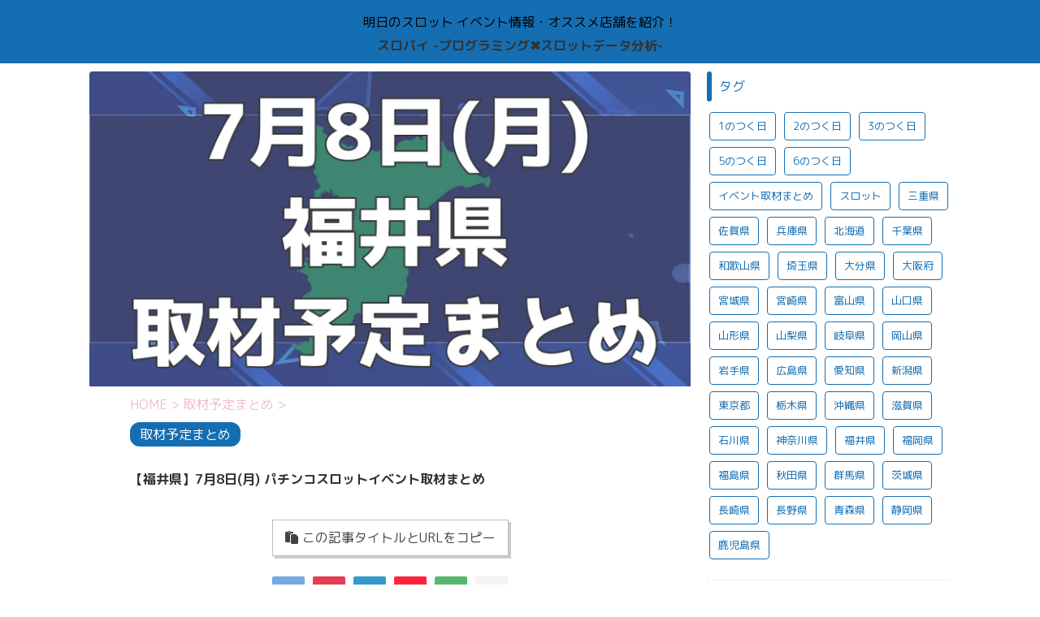

--- FILE ---
content_type: text/html; charset=UTF-8
request_url: https://slotana777.com/%E5%8F%96%E6%9D%90%E4%BA%88%E5%AE%9A%E3%81%BE%E3%81%A8%E3%82%81/pledge_report_2024-07-08_%E7%A6%8F%E4%BA%95%E7%9C%8C/
body_size: 42870
content:

<!DOCTYPE html>
<!--[if lt IE 7]>
<html class="ie6" lang="ja"> <![endif]-->
<!--[if IE 7]>
<html class="i7" lang="ja"> <![endif]-->
<!--[if IE 8]>
<html class="ie" lang="ja"> <![endif]-->
<!--[if gt IE 8]><!-->
<html lang="ja" class="s-navi-search-overlay">
	<!--<![endif]-->
	<head prefix="og: http://ogp.me/ns# fb: http://ogp.me/ns/fb# article: http://ogp.me/ns/article#">
		<meta charset="UTF-8" >
		<meta name="viewport" content="width=device-width,initial-scale=1.0,user-scalable=no,viewport-fit=cover">
		<meta name="format-detection" content="telephone=no" >
		<meta name="referrer" content="no-referrer-when-downgrade"/>

		
		<link rel="alternate" type="application/rss+xml" title="スロパイ -プログラミング✖︎スロットデータ分析- RSS Feed" href="https://slotana777.com/feed/" />
		<link rel="pingback" href="https://slotana777.com/xmlrpc.php" >
		<!--[if lt IE 9]>
		<script src="https://slotana777.com/wp-content/themes/affinger5/js/html5shiv.js"></script>
		<![endif]-->
				<meta name='robots' content='max-image-preview:large' />
<title>【福井県】7月8日(月) パチンコスロットイベント取材まとめ - スロパイ -プログラミング✖︎スロットデータ分析-</title>
<link rel='dns-prefetch' href='//ajax.googleapis.com' />
<link rel='dns-prefetch' href='//use.fontawesome.com' />
<link rel='dns-prefetch' href='//c0.wp.com' />
<link rel='dns-prefetch' href='//i0.wp.com' />
<link rel='dns-prefetch' href='//i1.wp.com' />
<link rel='dns-prefetch' href='//i2.wp.com' />
		<!-- This site uses the Google Analytics by MonsterInsights plugin v7.17.0 - Using Analytics tracking - https://www.monsterinsights.com/ -->
							<script src="//www.googletagmanager.com/gtag/js?id=UA-169352922-1"  type="text/javascript" data-cfasync="false"></script>
			<script type="text/javascript" data-cfasync="false">
				var mi_version = '7.17.0';
				var mi_track_user = true;
				var mi_no_track_reason = '';
				
								var disableStr = 'ga-disable-UA-169352922-1';

				/* Function to detect opted out users */
				function __gtagTrackerIsOptedOut() {
					return document.cookie.indexOf( disableStr + '=true' ) > - 1;
				}

				/* Disable tracking if the opt-out cookie exists. */
				if ( __gtagTrackerIsOptedOut() ) {
					window[disableStr] = true;
				}

				/* Opt-out function */
				function __gtagTrackerOptout() {
					document.cookie = disableStr + '=true; expires=Thu, 31 Dec 2099 23:59:59 UTC; path=/';
					window[disableStr] = true;
				}

				if ( 'undefined' === typeof gaOptout ) {
					function gaOptout() {
						__gtagTrackerOptout();
					}
				}
								window.dataLayer = window.dataLayer || [];
				if ( mi_track_user ) {
					function __gtagTracker() {dataLayer.push( arguments );}
					__gtagTracker( 'js', new Date() );
					__gtagTracker( 'set', {
						'developer_id.dZGIzZG' : true,
						                    });
					__gtagTracker( 'config', 'UA-169352922-1', {
						forceSSL:true,link_attribution:true,					} );
										window.gtag = __gtagTracker;										(
						function () {
							/* https://developers.google.com/analytics/devguides/collection/analyticsjs/ */
							/* ga and __gaTracker compatibility shim. */
							var noopfn = function () {
								return null;
							};
							var newtracker = function () {
								return new Tracker();
							};
							var Tracker = function () {
								return null;
							};
							var p = Tracker.prototype;
							p.get = noopfn;
							p.set = noopfn;
							p.send = function (){
								var args = Array.prototype.slice.call(arguments);
								args.unshift( 'send' );
								__gaTracker.apply(null, args);
							};
							var __gaTracker = function () {
								var len = arguments.length;
								if ( len === 0 ) {
									return;
								}
								var f = arguments[len - 1];
								if ( typeof f !== 'object' || f === null || typeof f.hitCallback !== 'function' ) {
									if ( 'send' === arguments[0] ) {
										var hitConverted, hitObject = false, action;
										if ( 'event' === arguments[1] ) {
											if ( 'undefined' !== typeof arguments[3] ) {
												hitObject = {
													'eventAction': arguments[3],
													'eventCategory': arguments[2],
													'eventLabel': arguments[4],
													'value': arguments[5] ? arguments[5] : 1,
												}
											}
										}
										if ( typeof arguments[2] === 'object' ) {
											hitObject = arguments[2];
										}
										if ( typeof arguments[5] === 'object' ) {
											Object.assign( hitObject, arguments[5] );
										}
										if ( 'undefined' !== typeof (
											arguments[1].hitType
										) ) {
											hitObject = arguments[1];
										}
										if ( hitObject ) {
											action = 'timing' === arguments[1].hitType ? 'timing_complete' : hitObject.eventAction;
											hitConverted = mapArgs( hitObject );
											__gtagTracker( 'event', action, hitConverted );
										}
									}
									return;
								}

								function mapArgs( args ) {
									var gaKey, hit = {};
									var gaMap = {
										'eventCategory': 'event_category',
										'eventAction': 'event_action',
										'eventLabel': 'event_label',
										'eventValue': 'event_value',
										'nonInteraction': 'non_interaction',
										'timingCategory': 'event_category',
										'timingVar': 'name',
										'timingValue': 'value',
										'timingLabel': 'event_label',
									};
									for ( gaKey in gaMap ) {
										if ( 'undefined' !== typeof args[gaKey] ) {
											hit[gaMap[gaKey]] = args[gaKey];
										}
									}
									return hit;
								}

								try {
									f.hitCallback();
								} catch ( ex ) {
								}
							};
							__gaTracker.create = newtracker;
							__gaTracker.getByName = newtracker;
							__gaTracker.getAll = function () {
								return [];
							};
							__gaTracker.remove = noopfn;
							__gaTracker.loaded = true;
							window['__gaTracker'] = __gaTracker;
						}
					)();
									} else {
										console.log( "" );
					( function () {
							function __gtagTracker() {
								return null;
							}
							window['__gtagTracker'] = __gtagTracker;
							window['gtag'] = __gtagTracker;
					} )();
									}
			</script>
				<!-- / Google Analytics by MonsterInsights -->
		<script type="text/javascript">
/* <![CDATA[ */
window._wpemojiSettings = {"baseUrl":"https:\/\/s.w.org\/images\/core\/emoji\/14.0.0\/72x72\/","ext":".png","svgUrl":"https:\/\/s.w.org\/images\/core\/emoji\/14.0.0\/svg\/","svgExt":".svg","source":{"concatemoji":"https:\/\/slotana777.com\/wp-includes\/js\/wp-emoji-release.min.js?ver=6.4.7"}};
/*! This file is auto-generated */
!function(i,n){var o,s,e;function c(e){try{var t={supportTests:e,timestamp:(new Date).valueOf()};sessionStorage.setItem(o,JSON.stringify(t))}catch(e){}}function p(e,t,n){e.clearRect(0,0,e.canvas.width,e.canvas.height),e.fillText(t,0,0);var t=new Uint32Array(e.getImageData(0,0,e.canvas.width,e.canvas.height).data),r=(e.clearRect(0,0,e.canvas.width,e.canvas.height),e.fillText(n,0,0),new Uint32Array(e.getImageData(0,0,e.canvas.width,e.canvas.height).data));return t.every(function(e,t){return e===r[t]})}function u(e,t,n){switch(t){case"flag":return n(e,"\ud83c\udff3\ufe0f\u200d\u26a7\ufe0f","\ud83c\udff3\ufe0f\u200b\u26a7\ufe0f")?!1:!n(e,"\ud83c\uddfa\ud83c\uddf3","\ud83c\uddfa\u200b\ud83c\uddf3")&&!n(e,"\ud83c\udff4\udb40\udc67\udb40\udc62\udb40\udc65\udb40\udc6e\udb40\udc67\udb40\udc7f","\ud83c\udff4\u200b\udb40\udc67\u200b\udb40\udc62\u200b\udb40\udc65\u200b\udb40\udc6e\u200b\udb40\udc67\u200b\udb40\udc7f");case"emoji":return!n(e,"\ud83e\udef1\ud83c\udffb\u200d\ud83e\udef2\ud83c\udfff","\ud83e\udef1\ud83c\udffb\u200b\ud83e\udef2\ud83c\udfff")}return!1}function f(e,t,n){var r="undefined"!=typeof WorkerGlobalScope&&self instanceof WorkerGlobalScope?new OffscreenCanvas(300,150):i.createElement("canvas"),a=r.getContext("2d",{willReadFrequently:!0}),o=(a.textBaseline="top",a.font="600 32px Arial",{});return e.forEach(function(e){o[e]=t(a,e,n)}),o}function t(e){var t=i.createElement("script");t.src=e,t.defer=!0,i.head.appendChild(t)}"undefined"!=typeof Promise&&(o="wpEmojiSettingsSupports",s=["flag","emoji"],n.supports={everything:!0,everythingExceptFlag:!0},e=new Promise(function(e){i.addEventListener("DOMContentLoaded",e,{once:!0})}),new Promise(function(t){var n=function(){try{var e=JSON.parse(sessionStorage.getItem(o));if("object"==typeof e&&"number"==typeof e.timestamp&&(new Date).valueOf()<e.timestamp+604800&&"object"==typeof e.supportTests)return e.supportTests}catch(e){}return null}();if(!n){if("undefined"!=typeof Worker&&"undefined"!=typeof OffscreenCanvas&&"undefined"!=typeof URL&&URL.createObjectURL&&"undefined"!=typeof Blob)try{var e="postMessage("+f.toString()+"("+[JSON.stringify(s),u.toString(),p.toString()].join(",")+"));",r=new Blob([e],{type:"text/javascript"}),a=new Worker(URL.createObjectURL(r),{name:"wpTestEmojiSupports"});return void(a.onmessage=function(e){c(n=e.data),a.terminate(),t(n)})}catch(e){}c(n=f(s,u,p))}t(n)}).then(function(e){for(var t in e)n.supports[t]=e[t],n.supports.everything=n.supports.everything&&n.supports[t],"flag"!==t&&(n.supports.everythingExceptFlag=n.supports.everythingExceptFlag&&n.supports[t]);n.supports.everythingExceptFlag=n.supports.everythingExceptFlag&&!n.supports.flag,n.DOMReady=!1,n.readyCallback=function(){n.DOMReady=!0}}).then(function(){return e}).then(function(){var e;n.supports.everything||(n.readyCallback(),(e=n.source||{}).concatemoji?t(e.concatemoji):e.wpemoji&&e.twemoji&&(t(e.twemoji),t(e.wpemoji)))}))}((window,document),window._wpemojiSettings);
/* ]]> */
</script>
<style id='wp-emoji-styles-inline-css' type='text/css'>

	img.wp-smiley, img.emoji {
		display: inline !important;
		border: none !important;
		box-shadow: none !important;
		height: 1em !important;
		width: 1em !important;
		margin: 0 0.07em !important;
		vertical-align: -0.1em !important;
		background: none !important;
		padding: 0 !important;
	}
</style>
<link rel='stylesheet' id='wp-block-library-css' href='https://c0.wp.com/c/6.4.7/wp-includes/css/dist/block-library/style.min.css' type='text/css' media='all' />
<style id='wp-block-library-inline-css' type='text/css'>
.has-text-align-justify{text-align:justify;}
</style>
<link rel='stylesheet' id='mediaelement-css' href='https://c0.wp.com/c/6.4.7/wp-includes/js/mediaelement/mediaelementplayer-legacy.min.css' type='text/css' media='all' />
<link rel='stylesheet' id='wp-mediaelement-css' href='https://c0.wp.com/c/6.4.7/wp-includes/js/mediaelement/wp-mediaelement.min.css' type='text/css' media='all' />
<style id='classic-theme-styles-inline-css' type='text/css'>
/*! This file is auto-generated */
.wp-block-button__link{color:#fff;background-color:#32373c;border-radius:9999px;box-shadow:none;text-decoration:none;padding:calc(.667em + 2px) calc(1.333em + 2px);font-size:1.125em}.wp-block-file__button{background:#32373c;color:#fff;text-decoration:none}
</style>
<style id='global-styles-inline-css' type='text/css'>
body{--wp--preset--color--black: #000000;--wp--preset--color--cyan-bluish-gray: #abb8c3;--wp--preset--color--white: #ffffff;--wp--preset--color--pale-pink: #f78da7;--wp--preset--color--vivid-red: #cf2e2e;--wp--preset--color--luminous-vivid-orange: #ff6900;--wp--preset--color--luminous-vivid-amber: #fcb900;--wp--preset--color--light-green-cyan: #7bdcb5;--wp--preset--color--vivid-green-cyan: #00d084;--wp--preset--color--pale-cyan-blue: #8ed1fc;--wp--preset--color--vivid-cyan-blue: #0693e3;--wp--preset--color--vivid-purple: #9b51e0;--wp--preset--color--soft-red: #e6514c;--wp--preset--color--light-grayish-red: #fdebee;--wp--preset--color--vivid-yellow: #ffc107;--wp--preset--color--very-pale-yellow: #fffde7;--wp--preset--color--very-light-gray: #fafafa;--wp--preset--color--very-dark-gray: #313131;--wp--preset--color--original-color-a: #43a047;--wp--preset--color--original-color-b: #795548;--wp--preset--color--original-color-c: #ec407a;--wp--preset--color--original-color-d: #9e9d24;--wp--preset--gradient--vivid-cyan-blue-to-vivid-purple: linear-gradient(135deg,rgba(6,147,227,1) 0%,rgb(155,81,224) 100%);--wp--preset--gradient--light-green-cyan-to-vivid-green-cyan: linear-gradient(135deg,rgb(122,220,180) 0%,rgb(0,208,130) 100%);--wp--preset--gradient--luminous-vivid-amber-to-luminous-vivid-orange: linear-gradient(135deg,rgba(252,185,0,1) 0%,rgba(255,105,0,1) 100%);--wp--preset--gradient--luminous-vivid-orange-to-vivid-red: linear-gradient(135deg,rgba(255,105,0,1) 0%,rgb(207,46,46) 100%);--wp--preset--gradient--very-light-gray-to-cyan-bluish-gray: linear-gradient(135deg,rgb(238,238,238) 0%,rgb(169,184,195) 100%);--wp--preset--gradient--cool-to-warm-spectrum: linear-gradient(135deg,rgb(74,234,220) 0%,rgb(151,120,209) 20%,rgb(207,42,186) 40%,rgb(238,44,130) 60%,rgb(251,105,98) 80%,rgb(254,248,76) 100%);--wp--preset--gradient--blush-light-purple: linear-gradient(135deg,rgb(255,206,236) 0%,rgb(152,150,240) 100%);--wp--preset--gradient--blush-bordeaux: linear-gradient(135deg,rgb(254,205,165) 0%,rgb(254,45,45) 50%,rgb(107,0,62) 100%);--wp--preset--gradient--luminous-dusk: linear-gradient(135deg,rgb(255,203,112) 0%,rgb(199,81,192) 50%,rgb(65,88,208) 100%);--wp--preset--gradient--pale-ocean: linear-gradient(135deg,rgb(255,245,203) 0%,rgb(182,227,212) 50%,rgb(51,167,181) 100%);--wp--preset--gradient--electric-grass: linear-gradient(135deg,rgb(202,248,128) 0%,rgb(113,206,126) 100%);--wp--preset--gradient--midnight: linear-gradient(135deg,rgb(2,3,129) 0%,rgb(40,116,252) 100%);--wp--preset--font-size--small: 13px;--wp--preset--font-size--medium: 20px;--wp--preset--font-size--large: 36px;--wp--preset--font-size--x-large: 42px;--wp--preset--spacing--20: 0.44rem;--wp--preset--spacing--30: 0.67rem;--wp--preset--spacing--40: 1rem;--wp--preset--spacing--50: 1.5rem;--wp--preset--spacing--60: 2.25rem;--wp--preset--spacing--70: 3.38rem;--wp--preset--spacing--80: 5.06rem;--wp--preset--shadow--natural: 6px 6px 9px rgba(0, 0, 0, 0.2);--wp--preset--shadow--deep: 12px 12px 50px rgba(0, 0, 0, 0.4);--wp--preset--shadow--sharp: 6px 6px 0px rgba(0, 0, 0, 0.2);--wp--preset--shadow--outlined: 6px 6px 0px -3px rgba(255, 255, 255, 1), 6px 6px rgba(0, 0, 0, 1);--wp--preset--shadow--crisp: 6px 6px 0px rgba(0, 0, 0, 1);}:where(.is-layout-flex){gap: 0.5em;}:where(.is-layout-grid){gap: 0.5em;}body .is-layout-flow > .alignleft{float: left;margin-inline-start: 0;margin-inline-end: 2em;}body .is-layout-flow > .alignright{float: right;margin-inline-start: 2em;margin-inline-end: 0;}body .is-layout-flow > .aligncenter{margin-left: auto !important;margin-right: auto !important;}body .is-layout-constrained > .alignleft{float: left;margin-inline-start: 0;margin-inline-end: 2em;}body .is-layout-constrained > .alignright{float: right;margin-inline-start: 2em;margin-inline-end: 0;}body .is-layout-constrained > .aligncenter{margin-left: auto !important;margin-right: auto !important;}body .is-layout-constrained > :where(:not(.alignleft):not(.alignright):not(.alignfull)){max-width: var(--wp--style--global--content-size);margin-left: auto !important;margin-right: auto !important;}body .is-layout-constrained > .alignwide{max-width: var(--wp--style--global--wide-size);}body .is-layout-flex{display: flex;}body .is-layout-flex{flex-wrap: wrap;align-items: center;}body .is-layout-flex > *{margin: 0;}body .is-layout-grid{display: grid;}body .is-layout-grid > *{margin: 0;}:where(.wp-block-columns.is-layout-flex){gap: 2em;}:where(.wp-block-columns.is-layout-grid){gap: 2em;}:where(.wp-block-post-template.is-layout-flex){gap: 1.25em;}:where(.wp-block-post-template.is-layout-grid){gap: 1.25em;}.has-black-color{color: var(--wp--preset--color--black) !important;}.has-cyan-bluish-gray-color{color: var(--wp--preset--color--cyan-bluish-gray) !important;}.has-white-color{color: var(--wp--preset--color--white) !important;}.has-pale-pink-color{color: var(--wp--preset--color--pale-pink) !important;}.has-vivid-red-color{color: var(--wp--preset--color--vivid-red) !important;}.has-luminous-vivid-orange-color{color: var(--wp--preset--color--luminous-vivid-orange) !important;}.has-luminous-vivid-amber-color{color: var(--wp--preset--color--luminous-vivid-amber) !important;}.has-light-green-cyan-color{color: var(--wp--preset--color--light-green-cyan) !important;}.has-vivid-green-cyan-color{color: var(--wp--preset--color--vivid-green-cyan) !important;}.has-pale-cyan-blue-color{color: var(--wp--preset--color--pale-cyan-blue) !important;}.has-vivid-cyan-blue-color{color: var(--wp--preset--color--vivid-cyan-blue) !important;}.has-vivid-purple-color{color: var(--wp--preset--color--vivid-purple) !important;}.has-black-background-color{background-color: var(--wp--preset--color--black) !important;}.has-cyan-bluish-gray-background-color{background-color: var(--wp--preset--color--cyan-bluish-gray) !important;}.has-white-background-color{background-color: var(--wp--preset--color--white) !important;}.has-pale-pink-background-color{background-color: var(--wp--preset--color--pale-pink) !important;}.has-vivid-red-background-color{background-color: var(--wp--preset--color--vivid-red) !important;}.has-luminous-vivid-orange-background-color{background-color: var(--wp--preset--color--luminous-vivid-orange) !important;}.has-luminous-vivid-amber-background-color{background-color: var(--wp--preset--color--luminous-vivid-amber) !important;}.has-light-green-cyan-background-color{background-color: var(--wp--preset--color--light-green-cyan) !important;}.has-vivid-green-cyan-background-color{background-color: var(--wp--preset--color--vivid-green-cyan) !important;}.has-pale-cyan-blue-background-color{background-color: var(--wp--preset--color--pale-cyan-blue) !important;}.has-vivid-cyan-blue-background-color{background-color: var(--wp--preset--color--vivid-cyan-blue) !important;}.has-vivid-purple-background-color{background-color: var(--wp--preset--color--vivid-purple) !important;}.has-black-border-color{border-color: var(--wp--preset--color--black) !important;}.has-cyan-bluish-gray-border-color{border-color: var(--wp--preset--color--cyan-bluish-gray) !important;}.has-white-border-color{border-color: var(--wp--preset--color--white) !important;}.has-pale-pink-border-color{border-color: var(--wp--preset--color--pale-pink) !important;}.has-vivid-red-border-color{border-color: var(--wp--preset--color--vivid-red) !important;}.has-luminous-vivid-orange-border-color{border-color: var(--wp--preset--color--luminous-vivid-orange) !important;}.has-luminous-vivid-amber-border-color{border-color: var(--wp--preset--color--luminous-vivid-amber) !important;}.has-light-green-cyan-border-color{border-color: var(--wp--preset--color--light-green-cyan) !important;}.has-vivid-green-cyan-border-color{border-color: var(--wp--preset--color--vivid-green-cyan) !important;}.has-pale-cyan-blue-border-color{border-color: var(--wp--preset--color--pale-cyan-blue) !important;}.has-vivid-cyan-blue-border-color{border-color: var(--wp--preset--color--vivid-cyan-blue) !important;}.has-vivid-purple-border-color{border-color: var(--wp--preset--color--vivid-purple) !important;}.has-vivid-cyan-blue-to-vivid-purple-gradient-background{background: var(--wp--preset--gradient--vivid-cyan-blue-to-vivid-purple) !important;}.has-light-green-cyan-to-vivid-green-cyan-gradient-background{background: var(--wp--preset--gradient--light-green-cyan-to-vivid-green-cyan) !important;}.has-luminous-vivid-amber-to-luminous-vivid-orange-gradient-background{background: var(--wp--preset--gradient--luminous-vivid-amber-to-luminous-vivid-orange) !important;}.has-luminous-vivid-orange-to-vivid-red-gradient-background{background: var(--wp--preset--gradient--luminous-vivid-orange-to-vivid-red) !important;}.has-very-light-gray-to-cyan-bluish-gray-gradient-background{background: var(--wp--preset--gradient--very-light-gray-to-cyan-bluish-gray) !important;}.has-cool-to-warm-spectrum-gradient-background{background: var(--wp--preset--gradient--cool-to-warm-spectrum) !important;}.has-blush-light-purple-gradient-background{background: var(--wp--preset--gradient--blush-light-purple) !important;}.has-blush-bordeaux-gradient-background{background: var(--wp--preset--gradient--blush-bordeaux) !important;}.has-luminous-dusk-gradient-background{background: var(--wp--preset--gradient--luminous-dusk) !important;}.has-pale-ocean-gradient-background{background: var(--wp--preset--gradient--pale-ocean) !important;}.has-electric-grass-gradient-background{background: var(--wp--preset--gradient--electric-grass) !important;}.has-midnight-gradient-background{background: var(--wp--preset--gradient--midnight) !important;}.has-small-font-size{font-size: var(--wp--preset--font-size--small) !important;}.has-medium-font-size{font-size: var(--wp--preset--font-size--medium) !important;}.has-large-font-size{font-size: var(--wp--preset--font-size--large) !important;}.has-x-large-font-size{font-size: var(--wp--preset--font-size--x-large) !important;}
.wp-block-navigation a:where(:not(.wp-element-button)){color: inherit;}
:where(.wp-block-post-template.is-layout-flex){gap: 1.25em;}:where(.wp-block-post-template.is-layout-grid){gap: 1.25em;}
:where(.wp-block-columns.is-layout-flex){gap: 2em;}:where(.wp-block-columns.is-layout-grid){gap: 2em;}
.wp-block-pullquote{font-size: 1.5em;line-height: 1.6;}
</style>
<link rel='stylesheet' id='contact-form-7-css' href='https://slotana777.com/wp-content/plugins/contact-form-7/includes/css/styles.css?ver=5.5.6.1' type='text/css' media='all' />
<link rel='stylesheet' id='toc-screen-css' href='https://slotana777.com/wp-content/plugins/table-of-contents-plus/screen.min.css?ver=2309' type='text/css' media='all' />
<style id='toc-screen-inline-css' type='text/css'>
div#toc_container {width: 75%;}div#toc_container ul li {font-size: 98%;}
</style>
<link rel='stylesheet' id='normalize-css' href='https://slotana777.com/wp-content/themes/affinger5/css/normalize.css?ver=1.5.9' type='text/css' media='all' />
<link rel='stylesheet' id='font-awesome-css' href='https://slotana777.com/wp-content/themes/affinger5/css/fontawesome/css/font-awesome.min.css?ver=4.7.0' type='text/css' media='all' />
<link rel='stylesheet' id='font-awesome-animation-css' href='https://slotana777.com/wp-content/themes/affinger5/css/fontawesome/css/font-awesome-animation.min.css?ver=6.4.7' type='text/css' media='all' />
<link rel='stylesheet' id='st_svg-css' href='https://slotana777.com/wp-content/themes/affinger5/st_svg/style.css?ver=6.4.7' type='text/css' media='all' />
<link rel='stylesheet' id='slick-css' href='https://slotana777.com/wp-content/themes/affinger5/vendor/slick/slick.css?ver=1.8.0' type='text/css' media='all' />
<link rel='stylesheet' id='slick-theme-css' href='https://slotana777.com/wp-content/themes/affinger5/vendor/slick/slick-theme.css?ver=1.8.0' type='text/css' media='all' />
<link rel='stylesheet' id='fonts-googleapis-roundedmplus1c-css' href='//fonts.googleapis.com/css?family=M+PLUS+Rounded+1c%3A400%2C700&#038;display=swap&#038;subset=japanese&#038;ver=6.4.7' type='text/css' media='all' />
<link rel='stylesheet' id='style-css' href='https://slotana777.com/wp-content/themes/affinger5/style.css?ver=6.4.7' type='text/css' media='all' />
<link rel='stylesheet' id='child-style-css' href='https://slotana777.com/wp-content/themes/affinger5-child/style.css?ver=6.4.7' type='text/css' media='all' />
<link rel='stylesheet' id='single-css' href='https://slotana777.com/wp-content/themes/affinger5/st-rankcss.php' type='text/css' media='all' />
<link rel='stylesheet' id='font-awesome-official-css' href='https://use.fontawesome.com/releases/v6.4.0/css/all.css' type='text/css' media='all' integrity="sha384-iw3OoTErCYJJB9mCa8LNS2hbsQ7M3C0EpIsO/H5+EGAkPGc6rk+V8i04oW/K5xq0" crossorigin="anonymous" />
<link rel='stylesheet' id='st-themecss-css' href='https://slotana777.com/wp-content/themes/affinger5/st-themecss-loader.php?ver=6.4.7' type='text/css' media='all' />
<link rel='stylesheet' id='font-awesome-official-v4shim-css' href='https://use.fontawesome.com/releases/v6.4.0/css/v4-shims.css' type='text/css' media='all' integrity="sha384-TjXU13dTMPo+5ZlOUI1IGXvpmajjoetPqbUJqTx+uZ1bGwylKHNEItuVe/mg/H6l" crossorigin="anonymous" />
<link rel='stylesheet' id='jetpack_css-css' href='https://c0.wp.com/p/jetpack/10.4.2/css/jetpack.css' type='text/css' media='all' />
<script type="text/javascript" id="monsterinsights-frontend-script-js-extra">
/* <![CDATA[ */
var monsterinsights_frontend = {"js_events_tracking":"true","download_extensions":"doc,pdf,ppt,zip,xls,docx,pptx,xlsx","inbound_paths":"[{\"path\":\"\\\/go\\\/\",\"label\":\"affiliate\"},{\"path\":\"\\\/recommend\\\/\",\"label\":\"affiliate\"}]","home_url":"https:\/\/slotana777.com","hash_tracking":"false","ua":"UA-169352922-1"};
/* ]]> */
</script>
<script type="text/javascript" src="https://slotana777.com/wp-content/plugins/google-analytics-for-wordpress/assets/js/frontend-gtag.min.js?ver=7.17.0" id="monsterinsights-frontend-script-js"></script>
<script type="text/javascript" src="//ajax.googleapis.com/ajax/libs/jquery/1.11.3/jquery.min.js?ver=1.11.3" id="jquery-js"></script>
<link rel="https://api.w.org/" href="https://slotana777.com/wp-json/" /><link rel="alternate" type="application/json" href="https://slotana777.com/wp-json/wp/v2/posts/188526" /><link rel='shortlink' href='https://slotana777.com/?p=188526' />
<!-- start Simple Custom CSS and JS -->
<style type="text/css">
/* 絶対に効くCSS */
body .force-button span,
body .force-button,
body a[href*="dmm.com"] span,
body a[href*="p-world.co.jp"] span,
body a[href*="google.co.jp/maps"] span,
body a[href*="line.me"] span {
    font-size: 20px !important;
    font-weight: bold !important;
    display: inline-block !important;
}

/* 20%を無効化 */
* {
    font-size: inherit !important;
}
.force-button * {
    font-size: 20px !important;
}</style>
<!-- end Simple Custom CSS and JS -->
<!-- start Simple Custom CSS and JS -->
<style type="text/css">
/* ここにCSSコードを追加
/* ===================================
   有楽町UNO 店舗ページ - CSS専用版
   Simple CSS プラグイン用（JavaScript不要）
   =================================== */

/* ベースリセット */
.store-page-container * {
    box-sizing: border-box;
}

/* メインヘッダー */
.store-page-header {
    background: linear-gradient(135deg, #667eea 0%, #764ba2 100%);
    color: white;
    padding: 40px 20px;
    text-align: center;
    border-radius: 20px 20px 0 0;
    box-shadow: 0 10px 30px rgba(102, 126, 234, 0.3);
    position: relative;
    overflow: hidden;
    margin-bottom: 30px;
}

.store-page-header::before {
    content: '';
    position: absolute;
    top: -50%;
    left: -50%;
    width: 200%;
    height: 200%;
    background: linear-gradient(45deg, 
        transparent 30%, 
        rgba(255,255,255,0.1) 50%, 
        transparent 70%);
    animation: shimmer 3s infinite;
    pointer-events: none;
}

@keyframes shimmer {
    0% { transform: translateX(-100%) translateY(-100%); }
    100% { transform: translateX(100%) translateY(100%); }
}

.store-page-title {
    font-size: 2.5rem;
    font-weight: 700;
    margin: 0;
    text-shadow: 2px 2px 4px rgba(0,0,0,0.3);
    animation: titlePulse 2s ease-in-out infinite alternate;
}

@keyframes titlePulse {
    from { transform: scale(1); }
    to { transform: scale(1.05); }
}

.store-page-subtitle {
    font-size: 1.2rem;
    margin: 10px 0 0 0;
    opacity: 0.9;
}

/* セクション全体 */
.schedule-section {
    background: linear-gradient(135deg, #f5f7fa 0%, #c3cfe2 100%);
    border-radius: 20px;
    margin: 30px 0;
    box-shadow: 0 15px 35px rgba(0,0,0,0.1);
    position: relative;
    overflow: hidden;
    padding: 30px 20px;
    animation: sectionFadeIn 0.8s ease-out;
}

@keyframes sectionFadeIn {
    from {
        opacity: 0;
        transform: translateY(50px) scale(0.95);
    }
    to {
        opacity: 1;
        transform: translateY(0) scale(1);
    }
}

.schedule-section::before {
    content: '';
    position: absolute;
    top: -50%;
    left: -50%;
    width: 200%;
    height: 200%;
    background: radial-gradient(circle, 
        rgba(255,255,255,0.1) 0%, 
        transparent 70%);
    animation: backgroundPulse 4s ease-in-out infinite;
    pointer-events: none;
}

@keyframes backgroundPulse {
    0%, 100% { opacity: 0.3; transform: scale(1); }
    50% { opacity: 0.6; transform: scale(1.1); }
}

/* セクション別カラー */
.schedule-section.upcoming {
    background: linear-gradient(135deg, #a8edea 0%, #fed6e3 100%);
}

.schedule-section.today {
    background: linear-gradient(135deg, #ffecd2 0%, #fcb69f 100%);
}

.schedule-section.past {
    background: linear-gradient(135deg, #d299c2 0%, #fef9d7 100%);
}

/* セクションヘッダー */
.section-header {
    text-align: center;
    margin-bottom: 30px;
    position: relative;
    z-index: 2;
}

.section-title {
    font-size: 2.2rem;
    font-weight: 700;
    background: linear-gradient(135deg, #667eea, #764ba2);
    -webkit-background-clip: text;
    -webkit-text-fill-color: transparent;
    background-clip: text;
    margin: 0;
    animation: rainbowText 3s linear infinite;
    display: flex;
    align-items: center;
    justify-content: center;
    gap: 15px;
}

@keyframes rainbowText {
    0% { filter: hue-rotate(0deg); }
    100% { filter: hue-rotate(360deg); }
}

/* セクションアイコン */
.section-title.upcoming::before {
    content: "📅";
    font-size: 2.5rem;
    animation: bounce 2s infinite;
}

.section-title.today::before {
    content: "🔥";
    font-size: 2.5rem;
    animation: flame 1.5s infinite;
}

.section-title.past::before {
    content: "📊";
    font-size: 2.5rem;
    animation: rotate 3s linear infinite;
}

@keyframes bounce {
    0%, 20%, 50%, 80%, 100% { transform: translateY(0); }
    40% { transform: translateY(-10px); }
    60% { transform: translateY(-5px); }
}

@keyframes flame {
    0%, 100% { transform: scale(1) rotate(-2deg); }
    50% { transform: scale(1.1) rotate(2deg); }
}

@keyframes rotate {
    from { transform: rotate(0deg); }
    to { transform: rotate(360deg); }
}

/* スケジュールグリッド */
.schedule-grid {
    display: grid;
    grid-template-columns: repeat(auto-fit, minmax(350px, 1fr));
    gap: 25px;
    margin-top: 20px;
    position: relative;
    z-index: 2;
}

/* カラフルスケジュールカード */
.colorful-schedule-card {
    background: linear-gradient(135deg, #ff9a9e 0%, #fecfef 50%, #fecfef 100%);
    border: none;
    border-radius: 20px;
    padding: 25px;
    margin-bottom: 20px;
    box-shadow: 0 15px 35px rgba(0,0,0,0.15);
    transition: all 0.4s cubic-bezier(0.175, 0.885, 0.32, 1.275);
    position: relative;
    overflow: hidden;
    cursor: pointer;
    animation: cardEntrance 0.8s ease-out forwards;
}

.colorful-schedule-card::before {
    content: '';
    position: absolute;
    top: 0;
    left: 0;
    right: 0;
    bottom: 0;
    background: linear-gradient(135deg, 
        rgba(255,255,255,0.2) 0%, 
        rgba(255,255,255,0.1) 50%, 
        rgba(255,255,255,0.2) 100%);
    opacity: 0;
    transition: opacity 0.3s ease;
    pointer-events: none;
}

.colorful-schedule-card:hover::before {
    opacity: 1;
}

.colorful-schedule-card:hover {
    transform: translateY(-10px) rotate(2deg) scale(1.03);
    box-shadow: 0 25px 50px rgba(0,0,0,0.25);
}

@keyframes cardEntrance {
    from {
        opacity: 0;
        transform: translateY(50px) scale(0.8) rotate(-5deg);
    }
    to {
        opacity: 1;
        transform: translateY(0) scale(1) rotate(0deg);
    }
}

/* カードアニメーション遅延 */
.colorful-schedule-card:nth-child(1) { animation-delay: 0.1s; }
.colorful-schedule-card:nth-child(2) { animation-delay: 0.2s; }
.colorful-schedule-card:nth-child(3) { animation-delay: 0.3s; }
.colorful-schedule-card:nth-child(4) { animation-delay: 0.4s; }
.colorful-schedule-card:nth-child(5) { animation-delay: 0.5s; }
.colorful-schedule-card:nth-child(6) { animation-delay: 0.6s; }
.colorful-schedule-card:nth-child(7) { animation-delay: 0.7s; }
.colorful-schedule-card:nth-child(8) { animation-delay: 0.8s; }

/* カード種類別カラー */
.colorful-schedule-card[data-type="atsuhime"] {
    background: linear-gradient(135deg, #ff6b6b, #ee5a24);
}

.colorful-schedule-card[data-type="dmm"] {
    background: linear-gradient(135deg, #4ecdc4, #44a08d);
}

.colorful-schedule-card[data-type="dechauu"] {
    background: linear-gradient(135deg, #45b7d1, #96c93d);
}

.colorful-schedule-card[data-type="slopachi"] {
    background: linear-gradient(135deg, #f093fb, #f5576c);
}

.colorful-schedule-card[data-type="janbari"] {
    background: linear-gradient(135deg, #4facfe, #00f2fe);
}

.colorful-schedule-card[data-type="sevens"] {
    background: linear-gradient(135deg, #fa709a, #fee140);
}

.colorful-schedule-card[data-type="maguro"] {
    background: linear-gradient(135deg, #a8edea, #fed6e3);
}

.colorful-schedule-card[data-type="other"] {
    background: linear-gradient(135deg, #667eea, #764ba2);
}

/* カード内容 */
.schedule-date {
    font-size: 1.8rem;
    font-weight: 700;
    color: white;
    margin: 0 0 15px 0;
    text-shadow: 2px 2px 4px rgba(0,0,0,0.3);
    animation: dateGlow 2s ease-in-out infinite alternate;
}

@keyframes dateGlow {
    from { text-shadow: 2px 2px 4px rgba(0,0,0,0.3); }
    to { text-shadow: 2px 2px 4px rgba(0,0,0,0.3), 0 0 20px rgba(255,255,255,0.5); }
}

.schedule-media {
    font-size: 1.3rem;
    font-weight: 600;
    color: white;
    margin: 0 0 10px 0;
    display: flex;
    align-items: center;
    gap: 10px;
}

.schedule-media::before {
    content: "🎬";
    font-size: 1.5rem;
    animation: mediaIcon 2s ease-in-out infinite;
}

@keyframes mediaIcon {
    0%, 100% { transform: scale(1); }
    50% { transform: scale(1.2) rotate(10deg); }
}

.schedule-writer {
    font-size: 1.1rem;
    font-weight: 500;
    color: rgba(255,255,255,0.9);
    margin: 0 0 15px 0;
    display: flex;
    align-items: center;
    gap: 8px;
}

.schedule-writer::before {
    content: "✍️";
    animation: writerIcon 3s ease-in-out infinite;
}

@keyframes writerIcon {
    0%, 100% { transform: rotate(0deg); }
    25% { transform: rotate(-10deg); }
    75% { transform: rotate(10deg); }
}

.schedule-type {
    display: inline-block;
    background: rgba(255,255,255,0.3);
    color: white;
    padding: 8px 15px;
    border-radius: 25px;
    font-size: 0.9rem;
    font-weight: 600;
    backdrop-filter: blur(10px);
    border: 1px solid rgba(255,255,255,0.2);
    animation: typeTag 4s ease-in-out infinite;
}

@keyframes typeTag {
    0%, 100% { transform: scale(1); background: rgba(255,255,255,0.3); }
    50% { transform: scale(1.05); background: rgba(255,255,255,0.4); }
}

/* 区切り線 */
.section-divider {
    height: 4px;
    background: linear-gradient(90deg, 
        transparent 0%, 
        #667eea 25%, 
        #764ba2 50%, 
        #667eea 75%, 
        transparent 100%);
    margin: 40px 0;
    border-radius: 2px;
    animation: dividerFlow 3s linear infinite;
}

@keyframes dividerFlow {
    0% { background-position: -200% 0; }
    100% { background-position: 200% 0; }
}

/* レスポンシブ対応 */
@media (max-width: 768px) {
    .store-page-title {
        font-size: 2rem;
    }
    
    .section-title {
        font-size: 1.8rem;
        flex-direction: column;
        gap: 10px;
    }
    
    .schedule-grid {
        grid-template-columns: 1fr;
        gap: 20px;
    }
    
    .colorful-schedule-card {
        padding: 20px;
    }
    
    .schedule-date {
        font-size: 1.5rem;
    }
    
    .schedule-media {
        font-size: 1.1rem;
    }
}

/* 追加の視覚効果 */
.store-page-container {
    position: relative;
    overflow: hidden;
}

.store-page-container::before {
    content: '';
    position: fixed;
    top: 0;
    left: 0;
    width: 100%;
    height: 100%;
    background: 
        radial-gradient(circle at 20% 20%, rgba(102, 126, 234, 0.1) 0%, transparent 50%),
        radial-gradient(circle at 80% 80%, rgba(118, 75, 162, 0.1) 0%, transparent 50%),
        radial-gradient(circle at 40% 60%, rgba(255, 107, 107, 0.1) 0%, transparent 50%);
    pointer-events: none;
    z-index: -1;
    animation: backgroundFloat 10s ease-in-out infinite;
}

@keyframes backgroundFloat {
    0%, 100% { transform: scale(1) rotate(0deg); }
    50% { transform: scale(1.1) rotate(2deg); }
} 
例:
.example {
    color: red;
}

CSS の知識に磨きをかけるためにご覧ください。
http://www.w3schools.com/css/css_syntax.asp

コメント終わり */ 

</style>
<!-- end Simple Custom CSS and JS -->
<!-- start Simple Custom CSS and JS -->
<style type="text/css">
/* ここにCSSコードを追加
/* ===================================
   有楽町UNO 店舗ページ - 完全版
   Simple CSS and JS プラグイン用
   =================================== */

/* ベースリセット */
.store-page-container * {
    box-sizing: border-box;
}

/* メインヘッダー */
.store-page-header {
    background: linear-gradient(135deg, #667eea 0%, #764ba2 100%);
    color: white;
    padding: 40px 20px;
    text-align: center;
    border-radius: 20px 20px 0 0;
    box-shadow: 0 10px 30px rgba(102, 126, 234, 0.3);
    position: relative;
    overflow: hidden;
}

.store-page-header::before {
    content: '';
    position: absolute;
    top: -50%;
    left: -50%;
    width: 200%;
    height: 200%;
    background: linear-gradient(45deg, 
        transparent 30%, 
        rgba(255,255,255,0.1) 50%, 
        transparent 70%);
    animation: shimmer 3s infinite;
    pointer-events: none;
}

@keyframes shimmer {
    0% { transform: translateX(-100%) translateY(-100%); }
    100% { transform: translateX(100%) translateY(100%); }
}

.store-page-title {
    font-size: 2.5rem;
    font-weight: 700;
    margin: 0;
    text-shadow: 2px 2px 4px rgba(0,0,0,0.3);
    animation: titlePulse 2s ease-in-out infinite alternate;
}

@keyframes titlePulse {
    from { transform: scale(1); }
    to { transform: scale(1.05); }
}

.store-page-subtitle {
    font-size: 1.2rem;
    margin: 10px 0 0 0;
    opacity: 0.9;
}

/* タブナビゲーション */
.schedule-tabs {
    display: flex;
    justify-content: center;
    background: #f8f9ff;
    padding: 20px;
    gap: 15px;
    flex-wrap: wrap;
    border-radius: 0 0 20px 20px;
    box-shadow: inset 0 5px 15px rgba(0,0,0,0.1);
}

.schedule-tab {
    background: linear-gradient(135deg, #ff6b6b, #ee5a24);
    color: white;
    border: none;
    padding: 15px 30px;
    border-radius: 50px;
    font-size: 1.1rem;
    font-weight: 600;
    cursor: pointer;
    transition: all 0.4s cubic-bezier(0.175, 0.885, 0.32, 1.275);
    box-shadow: 0 8px 25px rgba(255, 107, 107, 0.3);
    position: relative;
    overflow: hidden;
    min-width: 180px;
}

.schedule-tab::before {
    content: '';
    position: absolute;
    top: 0;
    left: -100%;
    width: 100%;
    height: 100%;
    background: linear-gradient(90deg, 
        transparent, 
        rgba(255,255,255,0.3), 
        transparent);
    transition: left 0.5s;
}

.schedule-tab:hover::before {
    left: 100%;
}

.schedule-tab:hover {
    transform: translateY(-5px) scale(1.05);
    box-shadow: 0 15px 35px rgba(255, 107, 107, 0.4);
}

.schedule-tab.active {
    background: linear-gradient(135deg, #667eea, #764ba2);
    box-shadow: 0 12px 30px rgba(102, 126, 234, 0.4);
    transform: translateY(-3px) scale(1.08);
}

.schedule-tab.active:hover {
    transform: translateY(-5px) scale(1.1);
}

/* タブアイコン追加 */
.schedule-tab[data-tab="upcoming-schedule"]::before {
    content: "📅 ";
}

.schedule-tab[data-tab="today-schedule"]::before {
    content: "🔥 ";
}

.schedule-tab[data-tab="past-schedule"]::before {
    content: "📊 ";
}

/* タブコンテンツ */
.schedule-tab-content {
    display: none;
    padding: 30px 20px;
    background: linear-gradient(135deg, #f5f7fa 0%, #c3cfe2 100%);
    min-height: 400px;
    border-radius: 20px;
    margin: 20px 0;
    box-shadow: 0 15px 35px rgba(0,0,0,0.1);
    position: relative;
    overflow: hidden;
}

.schedule-tab-content.active {
    display: block;
    animation: contentFadeIn 0.6s ease-out;
}

@keyframes contentFadeIn {
    from {
        opacity: 0;
        transform: translateY(30px) scale(0.95);
    }
    to {
        opacity: 1;
        transform: translateY(0) scale(1);
    }
}

.schedule-tab-content::before {
    content: '';
    position: absolute;
    top: -50%;
    left: -50%;
    width: 200%;
    height: 200%;
    background: radial-gradient(circle, 
        rgba(255,255,255,0.1) 0%, 
        transparent 70%);
    animation: backgroundPulse 4s ease-in-out infinite;
    pointer-events: none;
}

@keyframes backgroundPulse {
    0%, 100% { opacity: 0.3; transform: scale(1); }
    50% { opacity: 0.6; transform: scale(1.1); }
}

/* セクションヘッダー */
.section-header {
    text-align: center;
    margin-bottom: 30px;
}

.section-title {
    font-size: 2rem;
    font-weight: 700;
    background: linear-gradient(135deg, #667eea, #764ba2);
    -webkit-background-clip: text;
    -webkit-text-fill-color: transparent;
    background-clip: text;
    margin: 0;
    animation: rainbowText 3s linear infinite;
}

@keyframes rainbowText {
    0% { filter: hue-rotate(0deg); }
    100% { filter: hue-rotate(360deg); }
}

/* スケジュールグリッド */
.schedule-grid {
    display: grid;
    grid-template-columns: repeat(auto-fit, minmax(350px, 1fr));
    gap: 25px;
    margin-top: 20px;
}

/* カラフルスケジュールカード */
.colorful-schedule-card {
    background: linear-gradient(135deg, #ff9a9e 0%, #fecfef 50%, #fecfef 100%);
    border: none;
    border-radius: 20px;
    padding: 25px;
    margin-bottom: 20px;
    box-shadow: 0 15px 35px rgba(0,0,0,0.15);
    transition: all 0.4s cubic-bezier(0.175, 0.885, 0.32, 1.275);
    position: relative;
    overflow: hidden;
    cursor: pointer;
}

.colorful-schedule-card::before {
    content: '';
    position: absolute;
    top: 0;
    left: 0;
    right: 0;
    bottom: 0;
    background: linear-gradient(135deg, 
        rgba(255,255,255,0.2) 0%, 
        rgba(255,255,255,0.1) 50%, 
        rgba(255,255,255,0.2) 100%);
    opacity: 0;
    transition: opacity 0.3s ease;
    pointer-events: none;
}

.colorful-schedule-card:hover::before {
    opacity: 1;
}

.colorful-schedule-card:hover {
    transform: translateY(-10px) rotate(2deg) scale(1.03);
    box-shadow: 0 25px 50px rgba(0,0,0,0.25);
}

/* カード種類別カラー */
.colorful-schedule-card[data-type="atsuhime"] {
    background: linear-gradient(135deg, #ff6b6b, #ee5a24);
}

.colorful-schedule-card[data-type="dmm"] {
    background: linear-gradient(135deg, #4ecdc4, #44a08d);
}

.colorful-schedule-card[data-type="dechauu"] {
    background: linear-gradient(135deg, #45b7d1, #96c93d);
}

.colorful-schedule-card[data-type="slopachi"] {
    background: linear-gradient(135deg, #f093fb, #f5576c);
}

.colorful-schedule-card[data-type="janbari"] {
    background: linear-gradient(135deg, #4facfe, #00f2fe);
}

.colorful-schedule-card[data-type="sevens"] {
    background: linear-gradient(135deg, #fa709a, #fee140);
}

.colorful-schedule-card[data-type="maguro"] {
    background: linear-gradient(135deg, #a8edea, #fed6e3);
}

.colorful-schedule-card[data-type="other"] {
    background: linear-gradient(135deg, #667eea, #764ba2);
}

/* カード内容 */
.schedule-date {
    font-size: 1.8rem;
    font-weight: 700;
    color: white;
    margin: 0 0 15px 0;
    text-shadow: 2px 2px 4px rgba(0,0,0,0.3);
}

.schedule-media {
    font-size: 1.3rem;
    font-weight: 600;
    color: white;
    margin: 0 0 10px 0;
    display: flex;
    align-items: center;
    gap: 10px;
}

.schedule-media::before {
    content: "🎬";
    font-size: 1.5rem;
}

.schedule-writer {
    font-size: 1.1rem;
    font-weight: 500;
    color: rgba(255,255,255,0.9);
    margin: 0 0 15px 0;
    display: flex;
    align-items: center;
    gap: 8px;
}

.schedule-writer::before {
    content: "✍️";
}

.schedule-type {
    display: inline-block;
    background: rgba(255,255,255,0.3);
    color: white;
    padding: 8px 15px;
    border-radius: 25px;
    font-size: 0.9rem;
    font-weight: 600;
    backdrop-filter: blur(10px);
    border: 1px solid rgba(255,255,255,0.2);
}

/* レスポンシブ対応 */
@media (max-width: 768px) {
    .store-page-title {
        font-size: 2rem;
    }
    
    .schedule-tabs {
        flex-direction: column;
        align-items: center;
    }
    
    .schedule-tab {
        width: 100%;
        max-width: 300px;
    }
    
    .schedule-grid {
        grid-template-columns: 1fr;
        gap: 20px;
    }
    
    .colorful-schedule-card {
        padding: 20px;
    }
}

/* 追加アニメーション */
@keyframes cardEntrance {
    from {
        opacity: 0;
        transform: translateY(50px) scale(0.8);
    }
    to {
        opacity: 1;
        transform: translateY(0) scale(1);
    }
}

.colorful-schedule-card {
    animation: cardEntrance 0.6s ease-out forwards;
}

.colorful-schedule-card:nth-child(even) {
    animation-delay: 0.1s;
}

.colorful-schedule-card:nth-child(3n) {
    animation-delay: 0.2s;
}

/* ローディングアニメーション */
.loading-shimmer {
    background: linear-gradient(90deg, #f0f0f0 25%, #e0e0e0 50%, #f0f0f0 75%);
    background-size: 200% 100%;
    animation: shimmerLoading 1.5s infinite;
}

@keyframes shimmerLoading {
    0% { background-position: -200% 0; }
    100% { background-position: 200% 0; }
}

/* JavaScript部分 */
<script>
/**
 * 有楽町UNO 店舗ページ - タブ切り替え機能
 * Simple CSS and JS プラグイン用
 */

例:
.example {
    color: red;
}

CSS の知識に磨きをかけるためにご覧ください。
http://www.w3schools.com/css/css_syntax.asp

コメント終わり */ 

</style>
<!-- end Simple Custom CSS and JS -->
<!-- start Simple Custom CSS and JS -->
<style type="text/css">
/* 🏢 基本情報テーブル - Simple Custom CSS & JS プラグイン用 */

/* 基本情報セクション本体 */
body.page .store-basic-info-section {
    margin-bottom: 35px !important;
    background: #fff !important;
    border-radius: 16px !important;
    overflow: hidden !important;
    box-shadow: 0 8px 32px rgba(0,0,0,0.12) !important;
    border: 1px solid #e6e9f0 !important;
}

/* セクションタイトル */
body.page .section-title {
    background: linear-gradient(135deg, #667eea 0%, #764ba2 100%) !important;
    color: white !important;
    padding: 20px 25px !important;
    margin: 0 !important;
    display: flex !important;
    align-items: center !important;
    gap: 12px !important;
    font-size: 1.4rem !important;
    font-weight: 700 !important;
    text-shadow: 0 1px 2px rgba(0,0,0,0.1) !important;
}

/* タイトルアイコン */
body.page .title-icon {
    font-size: 1.5em !important;
    filter: drop-shadow(0 1px 2px rgba(0,0,0,0.2)) !important;
}

/* テーブルコンテナ */
body.page .table-container {
    padding: 0 !important;
    overflow-x: auto !important;
}

/* テーブル本体 */
body.page .store-info-table {
    width: 100% !important;
    border-collapse: collapse !important;
    background: white !important;
    margin: 0 !important;
}

/* テーブル行 */
body.page .store-info-table tr {
    border-bottom: 1px solid #f1f3f7 !important;
    transition: background-color 0.2s ease !important;
}

body.page .store-info-table tr:last-child {
    border-bottom: none !important;
}

body.page .store-info-table tr:hover {
    background-color: #f8f9fb !important;
}

/* ラベルセル */
body.page .store-info-table td.label {
    background: linear-gradient(135deg, #f8f9fb 0%, #f1f3f7 100%) !important;
    color: #374151 !important;
    font-weight: 700 !important;
    font-size: 0.95rem !important;
    padding: 18px 25px !important;
    width: 35% !important;
    min-width: 150px !important;
    vertical-align: middle !important;
    border-right: 1px solid #e6e9f0 !important;
}

/* 値セル */
body.page .store-info-table td.value {
    color: #1f2937 !important;
    font-weight: 600 !important;
    font-size: 0.95rem !important;
    padding: 18px 25px !important;
    vertical-align: middle !important;
    word-break: break-word !important;
}

/* 📱 レスポンシブ対応 */

/* タブレット・スマホ (768px以下) */
@media (max-width: 768px) {
    body.page .section-title {
        font-size: 1.3rem !important;
        padding: 18px 20px !important;
    }
    
    body.page .store-info-table td.label,
    body.page .store-info-table td.value {
        padding: 15px 20px !important;
        font-size: 0.9rem !important;
    }
    
    body.page .store-info-table td.label {
        width: 40% !important;
        min-width: 120px !important;
    }
    
    /* スマホでも通常のテーブル表示を維持 */
}

/* 極小画面 (480px以下) */
@media (max-width: 480px) {
    body.page .section-title {
        font-size: 1.2rem !important;
        padding: 16px 18px !important;
    }
    
    body.page .store-info-table td.label,
    body.page .store-info-table td.value {
        padding: 12px 18px !important;
        font-size: 0.85rem !important;
    }
    
    body.page .store-info-table td.value {
        padding: 12px 18px 15px 18px !important;
    }
} </style>
<!-- end Simple Custom CSS and JS -->
<!-- start Simple Custom CSS and JS -->
<style type="text/css">
/* ここにCSSコードを追加
/* =================================================================
   📦 06. 関連リンク美化CSS - Slotana777.com 店舗ページ
   🔗 関連リンクの重複調整・カードレイアウト
   ================================================================= */

/* 🔗 関連リンクセクションの基本スタイル */
body.page .related-links-section {
    background: white !important;
    border-radius: 0 0 15px 15px !important;
    box-shadow: 0 8px 25px rgba(0,0,0,0.12) !important;
    overflow: hidden !important;
    margin-bottom: 40px !important;
}

/* 関連リンクのH2見出しを青色に */
body.page .related-links-section h2 {
    background: linear-gradient(135deg, #007bff 0%, #6f42c1 100%) !important;
    box-shadow: 0 4px 15px rgba(0, 123, 255, 0.3) !important;
}

/* 🎯 関連リンクのテーブルレイアウト調整 */
body.page .related-links-table {
    width: 100% !important;
    border-collapse: separate !important;
    border-spacing: 0 !important;
    background: white !important;
    border-radius: 0 0 15px 15px !important;
    box-shadow: none !important;
    margin-bottom: 0 !important;
}

/* リンクセルの調整 */
body.page .related-links-table td {
    padding: 20px 25px !important;
    border: none !important;
    vertical-align: middle !important;
    width: 50% !important;
}

/* 個別リンクボタンのスタイル */
body.page .link-button {
    display: block !important;
    padding: 15px 20px !important;
    border-radius: 12px !important;
    text-decoration: none !important;
    font-weight: 600 !important;
    font-size: 1rem !important;
    text-align: center !important;
    transition: all 0.3s cubic-bezier(0.4, 0, 0.2, 1) !important;
    box-shadow: 0 4px 15px rgba(0,0,0,0.1) !important;
    position: relative !important;
    overflow: hidden !important;
}

/* Googleマップボタン */
body.page .link-button.map-link {
    background: linear-gradient(135deg, #4285f4 0%, #34a853 100%) !important;
    color: white !important;
}

body.page .link-button.map-link:hover {
    transform: translateY(-3px) !important;
    box-shadow: 0 8px 25px rgba(66, 133, 244, 0.3) !important;
}

/* DMMぱちタウンボタン */
body.page .link-button.dmm-link {
    background: linear-gradient(135deg, #ff6b35 0%, #f7931e 100%) !important;
    color: white !important;
}

body.page .link-button.dmm-link:hover {
    transform: translateY(-3px) !important;
    box-shadow: 0 8px 25px rgba(255, 107, 53, 0.3) !important;
}

/* P-WORLDボタン */
body.page .link-button.pworld-link {
    background: linear-gradient(135deg, #28a745 0%, #20c997 100%) !important;
    color: white !important;
}

body.page .link-button.pworld-link:hover {
    transform: translateY(-3px) !important;
    box-shadow: 0 8px 25px rgba(40, 167, 69, 0.3) !important;
}

/* 公式LINEボタン */
body.page .link-button.line-link {
    background: linear-gradient(135deg, #00c300 0%, #00b300 100%) !important;
    color: white !important;
}

body.page .link-button.line-link:hover {
    transform: translateY(-3px) !important;
    box-shadow: 0 8px 25px rgba(0, 195, 0, 0.3) !important;
}

/* 🎨 グリッドレイアウトでの表示（テーブルの代替） */
body.page .links-grid {
    display: grid !important;
    grid-template-columns: repeat(auto-fit, minmax(280px, 1fr)) !important;
    gap: 20px !important;
    padding: 30px !important;
    background: white !important;
    border-radius: 0 0 15px 15px !important;
}

/* 🔄 リンクボタンのアニメーション効果 */
body.page .link-button::before {
    content: "" !important;
    position: absolute !important;
    top: 0 !important;
    left: -100% !important;
    width: 100% !important;
    height: 100% !important;
    background: linear-gradient(90deg, transparent, rgba(255,255,255,0.2), transparent) !important;
    transition: left 0.5s !important;
}

body.page .link-button:hover::before {
    left: 100% !important;
}

/* 📱 レスポンシブ対応 */
@media (max-width: 768px) {
    body.page .related-links-table td {
        display: block !important;
        width: 100% !important;
        padding: 15px 20px !important;
    }
    
    body.page .links-grid {
        grid-template-columns: 1fr !important;
        gap: 15px !important;
        padding: 20px !important;
    }
    
    body.page .link-button {
        padding: 12px 18px !important;
        font-size: 0.9rem !important;
    }
}

@media (max-width: 480px) {
    body.page .related-links-table td {
        padding: 10px 15px !important;
    }
    
    body.page .links-grid {
        padding: 15px !important;
        gap: 12px !important;
    }
    
    body.page .link-button {
        padding: 10px 15px !important;
        font-size: 0.8rem !important;
    }
} 
例:
.example {
    color: red;
}

CSS の知識に磨きをかけるためにご覧ください。
http://www.w3schools.com/css/css_syntax.asp

コメント終わり */ 

</style>
<!-- end Simple Custom CSS and JS -->
<!-- start Simple Custom CSS and JS -->
<style type="text/css">
/* ここにCSSコードを追加
/* =================================================================
   📦 05. レスポンシブCSS - Slotana777.com 店舗ページ
   📱 モバイル・タブレット対応のメディアクエリ
   ================================================================= */

/* 📱 タブレット対応 (768px以下) */
@media (max-width: 768px) {
    body.page .store-title {
        font-size: 2.2rem !important;
        letter-spacing: 1px !important;
    }
    
    body.page .store-page-container {
        padding: 15px !important;
    }
    
    body.page .store-header {
        padding: 30px 20px !important;
        margin-bottom: 30px !important;
    }
    
    body.page .store-location .prefecture,
    body.page .store-location .station {
        display: block !important;
        margin: 5px 0 !important;
        text-align: center !important;
    }
    
    body.page .store-info-table .label {
        width: 120px !important;
        min-width: 120px !important;
        font-size: 0.9rem !important;
    }
    
    body.page .store-info-table td,
    body.page .machine-info-table td,
    body.page .machine-info-table th {
        padding: 15px 20px !important;
        font-size: 0.9rem !important;
    }
    
    body.page h2 {
        padding: 15px 20px !important;
        font-size: 1.4rem !important;
    }
    
    body.page .schedule-grid {
        grid-template-columns: 1fr !important;
        gap: 20px !important;
    }
    
    body.page .schedule-tabs {
        flex-direction: column !important;
    }
    
    body.page .schedule-tab {
        padding: 15px 20px !important;
        font-size: 0.9rem !important;
    }
}

/* 📱 スマートフォン対応 (480px以下) */
@media (max-width: 480px) {
    body.page .store-title {
        font-size: 1.8rem !important;
        letter-spacing: 0.5px !important;
    }
    
    body.page .store-page-container {
        padding: 10px !important;
    }
    
    body.page .store-header {
        padding: 25px 15px !important;
    }
    
    body.page .store-info-table .label {
        width: 100px !important;
        min-width: 100px !important;
        font-size: 0.8rem !important;
    }
    
    body.page .store-info-table td,
    body.page .machine-info-table td,
    body.page .machine-info-table th {
        padding: 12px 15px !important;
        font-size: 0.8rem !important;
    }
    
    body.page h2 {
        padding: 12px 15px !important;
        font-size: 1.2rem !important;
    }
    
    body.page .schedule-content {
        padding: 20px !important;
    }
} 
例:
.example {
    color: red;
}

CSS の知識に磨きをかけるためにご覧ください。
http://www.w3schools.com/css/css_syntax.asp

コメント終わり */ 

</style>
<!-- end Simple Custom CSS and JS -->
<!-- start Simple Custom CSS and JS -->
<style type="text/css">
/* ここにCSSコードを追加
/* =================================================================
   📦 04. スケジュール美化CSS - Slotana777.com 店舗ページ
   📅 取材スケジュール・タブ・カードのスタイリング
   ================================================================= */

/* 📅 取材スケジュールの美化 */
body.page .schedule-section {
    background: white !important;
    border-radius: 0 0 15px 15px !important;
    box-shadow: 0 8px 25px rgba(0,0,0,0.12) !important;
    overflow: hidden !important;
    margin-bottom: 40px !important;
}

body.page .schedule-tabs {
    display: flex !important;
    background: #f8f9fa !important;
    border-bottom: 2px solid #dee2e6 !important;
    margin: 0 !important;
}

body.page .schedule-tab {
    flex: 1 !important;
    padding: 18px 25px !important;
    background: transparent !important;
    border: none !important;
    cursor: pointer !important;
    font-weight: 700 !important;
    font-size: 1rem !important;
    color: #6c757d !important;
    transition: all 0.3s cubic-bezier(0.4, 0, 0.2, 1) !important;
    position: relative !important;
}

body.page .schedule-tab.active {
    background: linear-gradient(135deg, #fd7e14 0%, #e83e8c 100%) !important;
    color: white !important;
    text-shadow: 0 1px 3px rgba(0,0,0,0.3) !important;
}

body.page .schedule-tab:hover:not(.active) {
    background: #e9ecef !important;
    color: #495057 !important;
}

body.page .schedule-content {
    padding: 30px !important;
}

body.page .schedule-grid {
    display: grid !important;
    grid-template-columns: repeat(auto-fill, minmax(350px, 1fr)) !important;
    gap: 25px !important;
}

body.page .schedule-card {
    background: white !important;
    border-radius: 12px !important;
    border-left: 5px solid #dee2e6 !important;
    box-shadow: 0 6px 20px rgba(0,0,0,0.08) !important;
    overflow: hidden !important;
    transition: all 0.3s cubic-bezier(0.4, 0, 0.2, 1) !important;
}

body.page .schedule-card:hover {
    transform: translateY(-8px) !important;
    box-shadow: 0 12px 35px rgba(0,0,0,0.15) !important;
}

body.page .schedule-card.upcoming {
    border-left-color: #28a745 !important;
}

body.page .schedule-card.today {
    border-left-color: #dc3545 !important;
}

body.page .schedule-card.past {
    border-left-color: #6c757d !important;
}

body.page .schedule-card-header {
    padding: 20px 25px 15px !important;
    background: #f8f9fa !important;
    border-bottom: 1px solid #e9ecef !important;
}

body.page .schedule-date {
    font-weight: 800 !important;
    color: #333 !important;
    margin-bottom: 8px !important;
    font-size: 1.1rem !important;
}

body.page .schedule-status {
    display: inline-block !important;
    padding: 5px 12px !important;
    border-radius: 15px !important;
    font-size: 0.85rem !important;
    font-weight: 700 !important;
    text-transform: uppercase !important;
    letter-spacing: 0.5px !important;
}

body.page .schedule-status.upcoming {
    background: #d4edda !important;
    color: #155724 !important;
}

body.page .schedule-status.today {
    background: #f8d7da !important;
    color: #721c24 !important;
}

body.page .schedule-status.past {
    background: #e2e3e5 !important;
    color: #383d41 !important;
}

body.page .schedule-card-body {
    padding: 20px 25px 25px !important;
}

body.page .schedule-events {
    list-style: none !important;
    padding: 0 !important;
    margin: 0 !important;
}

body.page .schedule-event {
    margin-bottom: 15px !important;
    padding: 15px !important;
    background: #f8f9fa !important;
    border-radius: 8px !important;
    border-left: 4px solid #667eea !important;
    transition: all 0.3s ease !important;
}

body.page .schedule-event:hover {
    background: #e3f2fd !important;
    border-left-color: #2196f3 !important;
    transform: translateX(5px) !important;
}

body.page .event-name {
    font-weight: 700 !important;
    color: #333 !important;
    margin-bottom: 8px !important;
    font-size: 1rem !important;
}

body.page .event-details {
    font-size: 0.9rem !important;
    color: #6c757d !important;
    font-style: italic !important;
}

body.page .no-schedule {
    text-align: center !important;
    padding: 60px 30px !important;
    color: #6c757d !important;
    font-style: italic !important;
    font-size: 1.1rem !important;
} 
例:
.example {
    color: red;
}

CSS の知識に磨きをかけるためにご覧ください。
http://www.w3schools.com/css/css_syntax.asp

コメント終わり */ 

</style>
<!-- end Simple Custom CSS and JS -->
<!-- start Simple Custom CSS and JS -->
<style type="text/css">
/* ここにCSSコードを追加
/* =================================================================
   📦 03. テーブル美化CSS - Slotana777.com 店舗ページ
   🏢 基本情報テーブル・台数料金テーブルのスタイリング
   ================================================================= */

/* 🏢 基本情報テーブルの美化 */
body.page .store-info-table {
    width: 100% !important;
    border-collapse: separate !important;
    border-spacing: 0 !important;
    background: white !important;
    border-radius: 0 0 15px 15px !important;
    box-shadow: 0 8px 25px rgba(0,0,0,0.12) !important;
    overflow: hidden !important;
    margin-bottom: 40px !important;
}

body.page .store-info-table td {
    padding: 18px 25px !important;
    border-bottom: 1px solid #e9ecef !important;
    font-size: 1rem !important;
    vertical-align: middle !important;
}

body.page .store-info-table .label {
    background: linear-gradient(135deg, #f8f9fa 0%, #e9ecef 100%) !important;
    font-weight: 700 !important;
    color: #495057 !important;
    width: 180px !important;
    min-width: 180px !important;
    position: relative !important;
}

body.page .store-info-table .label::before {
    content: "🔸" !important;
    margin-right: 8px !important;
    color: #667eea !important;
}

body.page .store-info-table .value {
    background: white !important;
    color: #212529 !important;
    font-weight: 500 !important;
    padding-left: 30px !important;
}

body.page .store-info-table tr:last-child td {
    border-bottom: none !important;
}

body.page .store-info-table tr:hover .label {
    background: linear-gradient(135deg, #667eea 0%, #764ba2 100%) !important;
    color: white !important;
    transform: translateX(5px) !important;
}

body.page .store-info-table tr:hover .label::before {
    content: "✨" !important;
    color: white !important;
}

body.page .store-info-table tr:hover .value {
    background: linear-gradient(135deg, #f0f4ff 0%, #e8f2ff 100%) !important;
    transform: translateX(3px) !important;
}

/* 🎰 台数・料金テーブルの美化 */
body.page .machine-info-table {
    width: 100% !important;
    border-collapse: separate !important;
    border-spacing: 0 !important;
    background: white !important;
    border-radius: 0 0 15px 15px !important;
    box-shadow: 0 8px 25px rgba(0,0,0,0.12) !important;
    overflow: hidden !important;
    margin-bottom: 40px !important;
}

body.page .machine-info-table thead th {
    background: linear-gradient(135deg, #28a745 0%, #20c997 100%) !important;
    color: white !important;
    padding: 18px 25px !important;
    font-weight: 700 !important;
    text-align: center !important;
    font-size: 1.1rem !important;
    text-shadow: 0 1px 3px rgba(0,0,0,0.3) !important;
}

body.page .machine-info-table tbody td {
    padding: 18px 25px !important;
    text-align: center !important;
    font-size: 1rem !important;
    font-weight: 600 !important;
    border-bottom: 1px solid #e9ecef !important;
}

body.page .machine-info-table .game-type {
    background: linear-gradient(135deg, #f8f9fa 0%, #e9ecef 100%) !important;
    font-weight: 700 !important;
    color: #495057 !important;
    text-align: left !important;
}

body.page .machine-info-table .count {
    background: #fff3cd !important;
    color: #856404 !important;
    font-weight: 700 !important;
}

body.page .machine-info-table .rate {
    background: #d1ecf1 !important;
    color: #0c5460 !important;
    font-weight: 600 !important;
    font-family: monospace !important;
}

body.page .machine-info-table tbody tr:hover td {
    transform: scale(1.02) !important;
    box-shadow: 0 4px 15px rgba(0,0,0,0.1) !important;
    z-index: 1 !important;
    position: relative !important;
}

body.page .machine-info-table tbody tr:last-child td {
    border-bottom: none !important;
} 
例:
.example {
    color: red;
}

CSS の知識に磨きをかけるためにご覧ください。
http://www.w3schools.com/css/css_syntax.asp

コメント終わり */ 

</style>
<!-- end Simple Custom CSS and JS -->
<!-- start Simple Custom CSS and JS -->
<style type="text/css">
/* =================================================================
   📦 02. 見出し美化CSS - Slotana777.com 店舗ページ
   🎯 H2見出しのグラデーション・色分けスタイリング
   ================================================================= */

/* 🏢 H2見出し全体の美化 */
body.page h2 {
    background: linear-gradient(135deg, #667eea 0%, #764ba2 100%) !important;
    color: white !important;
    padding: 20px 30px !important;
    margin: 40px 0 0 0 !important;
    border-radius: 15px 15px 0 0 !important;
    font-size: 1.6rem !important;
    font-weight: 700 !important;
    box-shadow: 0 4px 15px rgba(102, 126, 234, 0.3) !important;
    position: relative !important;
    z-index: 1 !important;
}

/* 🎰 台数・料金情報の見出しを緑色に */
body.page .machine-info h2 {
    background: linear-gradient(135deg, #28a745 0%, #20c997 100%) !important;
    box-shadow: 0 4px 15px rgba(40, 167, 69, 0.3) !important;
}

/* 📅 取材予定の見出しをオレンジ色に */
body.page .schedule-section h2 {
    background: linear-gradient(135deg, #fd7e14 0%, #e83e8c 100%) !important;
    box-shadow: 0 4px 15px rgba(253, 126, 20, 0.3) !important;
}</style>
<!-- end Simple Custom CSS and JS -->
<!-- start Simple Custom CSS and JS -->
<style type="text/css">
/* ここにCSSコードを追加
/* =================================================================
   📦 01. ヘッダー美化CSS - Slotana777.com 店舗ページ
   🌟 ヘッダー・タイトル・場所情報・更新バナーのスタイリング
   ================================================================= */

/* 🎯 固定ページのみに適用 */
body.page .store-page-container {
    max-width: 1200px !important;
    margin: 0 auto !important;
    padding: 20px !important;
    font-family: 'Noto Sans JP', -apple-system, BlinkMacSystemFont, sans-serif !important;
}

/* 🌟 既存のstore-headerを美しく変身 */
body.page .store-header {
    background: linear-gradient(135deg, #667eea 0%, #764ba2 100%) !important;
    border-radius: 20px !important;
    padding: 40px !important;
    margin-bottom: 40px !important;
    box-shadow: 0 15px 35px rgba(102, 126, 234, 0.4) !important;
    color: white !important;
    text-align: center !important;
    position: relative !important;
    overflow: hidden !important;
}

/* キラキラ効果の追加 */
body.page .store-header::before {
    content: "" !important;
    position: absolute !important;
    top: 0 !important;
    left: 0 !important;
    right: 0 !important;
    bottom: 0 !important;
    background: linear-gradient(45deg, transparent 30%, rgba(255,255,255,0.1) 50%, transparent 70%) !important;
    transform: translateX(-100%) !important;
    animation: shimmer 3s infinite !important;
}

@keyframes shimmer {
    0% { transform: translateX(-100%); }
    100% { transform: translateX(100%); }
}

/* 🏆 メインタイトルの美化 */
body.page .store-title {
    font-size: 2.8rem !important;
    font-weight: 800 !important;
    margin: 0 0 25px 0 !important;
    text-shadow: 0 3px 6px rgba(0,0,0,0.3) !important;
    color: white !important;
    letter-spacing: 2px !important;
    position: relative !important;
    z-index: 1 !important;
}

/* 📍 場所情報の美化 */
body.page .store-location {
    margin-bottom: 20px !important;
    position: relative !important;
    z-index: 1 !important;
}

body.page .store-location .prefecture,
body.page .store-location .station {
    display: inline-block !important;
    background: rgba(255,255,255,0.25) !important;
    padding: 10px 20px !important;
    margin: 0 8px !important;
    border-radius: 25px !important;
    font-size: 1.1rem !important;
    font-weight: 600 !important;
    color: white !important;
    backdrop-filter: blur(10px) !important;
    border: 1px solid rgba(255,255,255,0.3) !important;
    box-shadow: 0 4px 15px rgba(0,0,0,0.1) !important;
}

body.page .store-location .prefecture {
    background: rgba(255,255,255,0.3) !important;
}

/* 🔄 最終更新バナーの美化 */
body.page .last-updated-banner {
    background: rgba(255,255,255,0.15) !important;
    padding: 15px 25px !important;
    border-radius: 30px !important;
    font-size: 1rem !important;
    backdrop-filter: blur(10px) !important;
    border: 1px solid rgba(255,255,255,0.2) !important;
    position: relative !important;
    z-index: 1 !important;
    margin-top: 20px !important;
}

body.page .update-icon {
    margin-right: 10px !important;
    font-size: 1.2em !important;
    animation: rotate 2s linear infinite !important;
}

@keyframes rotate {
    from { transform: rotate(0deg); }
    to { transform: rotate(360deg); }
}

body.page .update-text {
    font-weight: 600 !important;
    color: white !important;
} 
例:
.example {
    color: red;
}

CSS の知識に磨きをかけるためにご覧ください。
http://www.w3schools.com/css/css_syntax.asp

コメント終わり */ 

</style>
<!-- end Simple Custom CSS and JS -->
<!-- start Simple Custom CSS and JS -->
<style type="text/css">
/* =================================================================
   📦 Slotana777.com 店舗ページ テーブル美化CSS (修正版)
   🎯 標準CSS仕様準拠・既存テーブルを美しくスタイリング
   ================================================================= */

/* 🎯 固定ページのみに適用 */
body.page .store-page-container {
    max-width: 1200px !important;
    margin: 0 auto !important;
    padding: 20px !important;
    font-family: 'Noto Sans JP', sans-serif !important;
}

/* 🌟 新しい美しいヘッダーカード */
body.page .store-header-card {
    background: linear-gradient(135deg, #667eea 0%, #764ba2 100%) !important;
    border-radius: 20px !important;
    padding: 30px !important;
    margin-bottom: 40px !important;
    box-shadow: 0 10px 30px rgba(102, 126, 234, 0.3) !important;
    color: white !important;
}

body.page .header-content {
    max-width: 100% !important;
}

body.page .store-title-section {
    text-align: center !important;
    margin-bottom: 30px !important;
}

body.page .store-title {
    font-size: 2.5rem !important;
    margin: 0 0 15px 0 !important;
    font-weight: 700 !important;
    text-shadow: 0 2px 4px rgba(0,0,0,0.3) !important;
    color: white !important;
}

body.page .store-location-tags {
    display: flex !important;
    justify-content: center !important;
    gap: 10px !important;
    flex-wrap: wrap !important;
}

body.page .location-tag {
    background: rgba(255,255,255,0.2) !important;
    padding: 8px 16px !important;
    border-radius: 25px !important;
    font-size: 0.95rem !important;
    font-weight: 600 !important;
    backdrop-filter: blur(10px) !important;
    border: 1px solid rgba(255,255,255,0.3) !important;
}

body.page .prefecture-tag {
    background: rgba(255,255,255,0.25) !important;
}

body.page .station-tag {
    background: rgba(255,255,255,0.2) !important;
}

/* 🎯 重要情報カード */
body.page .key-info-cards {
    display: grid !important;
    grid-template-columns: repeat(auto-fit, minmax(280px, 1fr)) !important;
    gap: 20px !important;
    margin-bottom: 25px !important;
}

body.page .info-card {
    background: rgba(255,255,255,0.15) !important;
    border-radius: 15px !important;
    padding: 20px !important;
    backdrop-filter: blur(10px) !important;
    border: 1px solid rgba(255,255,255,0.2) !important;
}

body.page .card-header {
    font-size: 1.1rem !important;
    font-weight: 600 !important;
    margin-bottom: 15px !important;
    text-align: center !important;
    opacity: 0.95 !important;
    color: white !important;
}

body.page .machine-stats, 
body.page .rate-stats {
    display: flex !important;
    justify-content: space-around !important;
    gap: 15px !important;
}

body.page .stat {
    text-align: center !important;
    flex: 1 !important;
}

body.page .stat-label {
    display: block !important;
    font-size: 0.85rem !important;
    opacity: 0.8 !important;
    margin-bottom: 5px !important;
    color: white !important;
}

body.page .stat-value {
    display: block !important;
    font-size: 1.1rem !important;
    font-weight: 700 !important;
    background: rgba(255,255,255,0.2) !important;
    padding: 8px 12px !important;
    border-radius: 10px !important;
    border: 1px solid rgba(255,255,255,0.3) !important;
    color: white !important;
}

body.page .last-updated-ribbon {
    text-align: center !important;
    padding: 12px 20px !important;
    background: rgba(255,255,255,0.1) !important;
    border-radius: 25px !important;
    font-size: 0.9rem !important;
    border: 1px solid rgba(255,255,255,0.2) !important;
}

body.page .update-icon {
    margin-right: 8px !important;
    font-size: 1.1em !important;
}

body.page .update-text {
    font-weight: 500 !important;
    opacity: 0.9 !important;
    color: white !important;
}

/* 🏢 全てのH2見出しを美化 */
body.page h2 {
    background: linear-gradient(135deg, #667eea 0%, #764ba2 100%) !important;
    color: white !important;
    padding: 20px 25px !important;
    margin: 30px 0 0 0 !important;
    border-radius: 15px 15px 0 0 !important;
    font-size: 1.5rem !important;
    font-weight: 600 !important;
    border-bottom: none !important;
    display: flex !important;
    align-items: center !important;
    gap: 10px !important;
}

/* 🎰 台数・料金情報の見出しを緑色に */
body.page h2:nth-of-type(2) {
    background: linear-gradient(135deg, #28a745 0%, #20c997 100%) !important;
}

/* 📅 取材予定の見出しをオレンジ色に */
body.page h2:nth-of-type(3) {
    background: linear-gradient(135deg, #fd7e14 0%, #e83e8c 100%) !important;
}

/* 🔗 関連リンクの見出しを青色に */
body.page h2:nth-of-type(4) {
    background: linear-gradient(135deg, #007bff 0%, #6f42c1 100%) !important;
}

/* 🏢 全てのテーブルを美化 */
body.page table {
    width: 100% !important;
    border-collapse: separate !important;
    border-spacing: 0 !important;
    background: white !important;
    border-radius: 0 0 15px 15px !important;
    box-shadow: 0 4px 20px rgba(0,0,0,0.1) !important;
    overflow: hidden !important;
    margin-bottom: 30px !important;
}

/* テーブル行の美化 */
body.page table td,
body.page table th {
    padding: 18px 25px !important;
    border-bottom: 1px solid #e9ecef !important;
    font-size: 1rem !important;
    vertical-align: middle !important;
}

/* テーブルヘッダー（thead）の美化 */
body.page table thead th {
    background: linear-gradient(135deg, #28a745 0%, #20c997 100%) !important;
    color: white !important;
    padding: 15px 20px !important;
    font-weight: 600 !important;
    text-align: center !important;
    border: none !important;
}

/* ラベル列（左側）のスタイル */
body.page table td:first-child {
    background: linear-gradient(135deg, #f8f9fa 0%, #e9ecef 100%) !important;
    font-weight: 600 !important;
    color: #495057 !important;
    width: 180px !important;
    min-width: 180px !important;
    position: relative !important;
}

/* ラベル列にアイコン風効果 */
body.page table td:first-child::before {
    content: "▶" !important;
    color: #667eea !important;
    margin-right: 8px !important;
    font-size: 0.8em !important;
}

/* 値列（右側）のスタイル */
body.page table td:last-child {
    background: white !important;
    color: #212529 !important;
    font-weight: 500 !important;
    padding-left: 30px !important;
}

/* 最後の行の下線を削除 */
body.page table tr:last-child td,
body.page table tr:last-child th {
    border-bottom: none !important;
}

/* ホバー効果 */
body.page table tr:hover td {
    background: linear-gradient(135deg, #f0f4ff 0%, #e8f2ff 100%) !important;
    transform: translateX(5px) !important;
    transition: all 0.3s ease !important;
}

body.page table tr:hover td:first-child {
    background: linear-gradient(135deg, #667eea 0%, #764ba2 100%) !important;
    color: white !important;
}

body.page table tr:hover td:first-child::before {
    color: white !important;
}

/* 台数・料金テーブルの行（ストライプ） */
body.page table tbody tr:nth-child(odd) td {
    background: #f8f9fa !important;
}

body.page table tbody tr:nth-child(even) td {
    background: white !important;
}

/* 台数・料金テーブルの値を中央揃え */
body.page table td:nth-child(2),
body.page table td:nth-child(3) {
    text-align: center !important;
    font-weight: 600 !important;
}

/* ========================================
   📅 取材予定スケジュール UI
======================================== */

/* 取材スケジュールセクション */
body.page .schedule-section {
    background: #fff !important;
    border-radius: 15px !important;
    box-shadow: 0 4px 20px rgba(0,0,0,0.1) !important;
    overflow: hidden !important;
    margin-bottom: 30px !important;
    padding: 0 !important;
}

body.page .schedule-section h2 {
    color: #333 !important;
    border-bottom: 3px solid #667eea !important;
    padding: 25px 25px 15px !important;
    margin: 0 !important;
    background: #fff !important;
    display: flex !important;
    align-items: center !important;
    gap: 10px !important;
    font-size: 1.5rem !important;
    font-weight: 600 !important;
}

/* タブナビゲーション */
body.page .schedule-tabs {
    display: flex !important;
    background: #f8f9fa !important;
    border-bottom: 1px solid #dee2e6 !important;
    margin: 0 !important;
}

body.page .schedule-tab {
    flex: 1 !important;
    padding: 15px 20px !important;
    background: transparent !important;
    border: none !important;
    cursor: pointer !important;
    font-weight: 600 !important;
    transition: all 0.3s ease !important;
    color: #6c757d !important;
    font-size: 14px !important;
}

body.page .schedule-tab.active {
    background: #667eea !important;
    color: white !important;
}

body.page .schedule-tab:hover:not(.active) {
    background: #e9ecef !important;
}

/* タブコンテンツ */
body.page .schedule-content {
    padding: 20px 0 !important;
}

body.page .schedule-tab-content {
    display: none !important;
}

body.page .schedule-tab-content.active {
    display: block !important;
}

/* スケジュールグリッド */
body.page .schedule-grid {
    display: grid !important;
    grid-template-columns: repeat(auto-fill, minmax(320px, 1fr)) !important;
    gap: 20px !important;
    padding: 0 20px !important;
}

/* スケジュールカード */
body.page .schedule-card {
    background: white !important;
    border-radius: 10px !important;
    border-left: 4px solid #dee2e6 !important;
    box-shadow: 0 2px 8px rgba(0,0,0,0.1) !important;
    overflow: hidden !important;
    transition: all 0.3s ease !important;
}

body.page .schedule-card:hover {
    transform: translateY(-3px) !important;
    box-shadow: 0 4px 15px rgba(0,0,0,0.15) !important;
}

/* カード状態別カラー */
body.page .schedule-card.upcoming {
    border-left-color: #28a745 !important;
}

body.page .schedule-card.today {
    border-left-color: #dc3545 !important;
}

body.page .schedule-card.past {
    border-left-color: #6c757d !important;
}

/* カードヘッダー */
body.page .schedule-card-header {
    padding: 15px 20px 10px !important;
    background: #f8f9fa !important;
}

body.page .schedule-date {
    font-weight: 700 !important;
    color: #333 !important;
    margin-bottom: 5px !important;
    font-size: 16px !important;
}

/* ステータスバッジ */
body.page .schedule-status {
    display: inline-block !important;
    padding: 3px 10px !important;
    border-radius: 12px !important;
    font-size: 12px !important;
    font-weight: 600 !important;
}

body.page .schedule-status.upcoming {
    background: #d4edda !important;
    color: #155724 !important;
}

body.page .schedule-status.today {
    background: #f8d7da !important;
    color: #721c24 !important;
}

body.page .schedule-status.past {
    background: #e2e3e5 !important;
    color: #383d41 !important;
}

/* カードボディ */
body.page .schedule-card-body {
    padding: 15px 20px 20px !important;
}

body.page .schedule-events {
    list-style: none !important;
    padding: 0 !important;
    margin: 0 !important;
}

body.page .schedule-event {
    margin-bottom: 12px !important;
    padding: 10px !important;
    background: #f8f9fa !important;
    border-radius: 6px !important;
    border-left: 3px solid #667eea !important;
}

body.page .event-name {
    font-weight: 600 !important;
    color: #333 !important;
    margin-bottom: 5px !important;
    font-size: 14px !important;
}

body.page .event-details {
    font-size: 13px !important;
    color: #6c757d !important;
}

/* 空状態 */
body.page .no-schedule {
    text-align: center !important;
    padding: 40px 20px !important;
    color: #6c757d !important;
    font-style: italic !important;
}

/* 📱 レスポンシブ対応 */
@media (max-width: 768px) {
    body.page .store-title {
        font-size: 2rem !important;
    }
    
    body.page .store-page-container {
        padding: 15px !important;
    }
    
    /* ヘッダーカードのレスポンシブ */
    body.page .store-header-card {
        padding: 20px !important;
        margin-bottom: 30px !important;
    }
    
    body.page .key-info-cards {
        grid-template-columns: 1fr !important;
        gap: 15px !important;
    }
    
    body.page .machine-stats, 
    body.page .rate-stats {
        gap: 10px !important;
    }
    
    body.page .stat-value {
        font-size: 1rem !important;
        padding: 6px 10px !important;
    }
    
    /* テーブルのレスポンシブ */
    body.page table td,
    body.page table th {
        padding: 15px 20px !important;
        font-size: 0.9rem !important;
    }
    
    body.page table td:first-child {
        width: 140px !important;
        min-width: 140px !important;
    }
    
    body.page h2 {
        padding: 15px 20px !important;
        font-size: 1.3rem !important;
    }
    
    /* スケジュールのレスポンシブ */
    body.page .schedule-grid {
        grid-template-columns: 1fr !important;
        gap: 15px !important;
    }
    
    body.page .schedule-tabs {
        flex-direction: column !important;
    }
    
    body.page .schedule-tab {
        padding: 12px 15px !important;
        font-size: 13px !important;
    }
}

@media (max-width: 480px) {
    body.page .store-title {
        font-size: 1.7rem !important;
    }
    
    body.page .store-page-container {
        padding: 10px !important;
    }
    
    /* 極小画面用ヘッダー調整 */
    body.page .store-header-card {
        padding: 15px !important;
    }
    
    body.page .key-info-cards {
        gap: 10px !important;
    }
    
    body.page .info-card {
        padding: 15px !important;
    }
    
    body.page .machine-stats, 
    body.page .rate-stats {
        flex-direction: column !important;
        gap: 8px !important;
    }
    
    body.page .stat-value {
        font-size: 0.9rem !important;
        padding: 5px 8px !important;
    }
    
    /* 極小画面用テーブル調整 */
    body.page table td,
    body.page table th {
        padding: 12px 15px !important;
        font-size: 0.8rem !important;
    }
    
    body.page table td:first-child {
        width: 120px !important;
        min-width: 120px !important;
    }
    
    body.page h2 {
        padding: 12px 15px !important;
        font-size: 1.2rem !important;
    }
} </style>
<!-- end Simple Custom CSS and JS -->
<!-- start Simple Custom CSS and JS -->
<script type="text/javascript">
 

</script>
<!-- end Simple Custom CSS and JS -->
<style type='text/css'>img#wpstats{display:none}</style>
		<meta name="robots" content="index, follow" />
<meta name="thumbnail" content="https://slotana777.com/wp-content/uploads/2024/07/thumbnail_2024-07-08_福井県.jpg">
<style type="text/css">
@media print, screen and (min-width: 960px) {
	.home #st-header-cardlink {
		max-width:1210px;
		padding-left:70px;
		padding-right:70px;
box-sizing:border-box;
	}
}
</style>
<script data-ad-client="ca-pub-7061697582316562" async src="https://pagead2.googlesyndication.com/pagead/js/adsbygoogle.js"></script>
<link rel="canonical" href="https://slotana777.com/%e5%8f%96%e6%9d%90%e4%ba%88%e5%ae%9a%e3%81%be%e3%81%a8%e3%82%81/pledge_report_2024-07-08_%e7%a6%8f%e4%ba%95%e7%9c%8c/" />
        <script>

      window.OneSignal = window.OneSignal || [];

      OneSignal.push( function() {
        OneSignal.SERVICE_WORKER_UPDATER_PATH = 'OneSignalSDKUpdaterWorker.js';
                      OneSignal.SERVICE_WORKER_PATH = 'OneSignalSDKWorker.js';
                      OneSignal.SERVICE_WORKER_PARAM = { scope: '/wp-content/plugins/onesignal-free-web-push-notifications/sdk_files/push/onesignal/' };
        OneSignal.setDefaultNotificationUrl("https://slotana777.com");
        var oneSignal_options = {};
        window._oneSignalInitOptions = oneSignal_options;

        oneSignal_options['wordpress'] = true;
oneSignal_options['appId'] = '82296068-2e50-4e96-9dcf-19624a0495bb';
oneSignal_options['allowLocalhostAsSecureOrigin'] = true;
oneSignal_options['welcomeNotification'] = { };
oneSignal_options['welcomeNotification']['title'] = "スロパイ";
oneSignal_options['welcomeNotification']['message'] = "通知許可ありがとう！通知をお楽しみに！";
oneSignal_options['welcomeNotification']['url'] = "https://slotana777.com/";
oneSignal_options['subdomainName'] = "Wordpress";
oneSignal_options['promptOptions'] = { };
oneSignal_options['promptOptions']['actionMessage'] = "明日の取材予定や過去結果をPush通知でお知らせします。";
oneSignal_options['promptOptions']['acceptButtonText'] = "通知をもらう";
oneSignal_options['promptOptions']['cancelButtonText'] = "今は大丈夫";
oneSignal_options['notifyButton'] = { };
oneSignal_options['notifyButton']['enable'] = true;
oneSignal_options['notifyButton']['position'] = 'bottom-right';
oneSignal_options['notifyButton']['theme'] = 'default';
oneSignal_options['notifyButton']['size'] = 'medium';
oneSignal_options['notifyButton']['showCredit'] = false;
oneSignal_options['notifyButton']['text'] = {};
oneSignal_options['notifyButton']['text']['tip.state.unsubscribed'] = '通知はオフになっています';
oneSignal_options['notifyButton']['text']['tip.state.subscribed'] = '通知はオンになっています';
oneSignal_options['notifyButton']['text']['tip.state.blocked'] = '通知はオフになっています';
oneSignal_options['notifyButton']['text']['message.action.subscribed'] = '通知許可ありがとうございます！';
oneSignal_options['notifyButton']['text']['message.action.resubscribed'] = '通知はオンにしました';
oneSignal_options['notifyButton']['text']['message.action.unsubscribed'] = '通知はオフにしました';
oneSignal_options['notifyButton']['text']['dialog.main.title'] = 'スロパイの記事が追加されました！';
oneSignal_options['notifyButton']['text']['dialog.main.button.subscribe'] = '通知する';
oneSignal_options['notifyButton']['text']['dialog.main.button.unsubscribe'] = '通知しない';
oneSignal_options['notifyButton']['text']['dialog.blocked.title'] = 'ブロック解除';
oneSignal_options['notifyButton']['offset'] = {};
                OneSignal.init(window._oneSignalInitOptions);
                OneSignal.showSlidedownPrompt();      });

      function documentInitOneSignal() {
        var oneSignal_elements = document.getElementsByClassName("OneSignal-prompt");

        var oneSignalLinkClickHandler = function(event) { OneSignal.push(['registerForPushNotifications']); event.preventDefault(); };        for(var i = 0; i < oneSignal_elements.length; i++)
          oneSignal_elements[i].addEventListener('click', oneSignalLinkClickHandler, false);
      }

      if (document.readyState === 'complete') {
           documentInitOneSignal();
      }
      else {
           window.addEventListener("load", function(event){
               documentInitOneSignal();
          });
      }
    </script>
<meta name="description" content="更新時間:07月08日06時07分 福井県 パチンコ・スロット イベント 取材まとめ・オススメ店舗順一覧画像 &hellip;" />
<style type="text/css" id="custom-background-css">
body.custom-background { background-color: #ffffff; }
</style>
				<style type="text/css">
				/* If html does not have either class, do not show lazy loaded images. */
				html:not( .jetpack-lazy-images-js-enabled ):not( .js ) .jetpack-lazy-image {
					display: none;
				}
			</style>
			<script>
				document.documentElement.classList.add(
					'jetpack-lazy-images-js-enabled'
				);
			</script>
				<style type="text/css" id="wp-custom-css">
			#ブログ　追加　cssの全て

table {
border-collapse: collapse;
border: 1px solid #ccc;
line-height: 1.5;
text-align:center;
}
table th  {
padding: 0px;
font-weight: bold;
vertical-align: top;
background: #000;
color: #fff;
text-align:center;
background-image: linear-gradient(to top, #000 0%, #C0C0C0 100%);
}
	
}


table td {
padding: 5px;
vertical-align: top;
text-align:center;
}
table tr:nth-child(even) {
background: #C0C0C0;
}

table > thead > tr > td,
table > thead > tr > th,
table > tr > td,
table > tr > th {
	background-color: #0099e3;
	
}


table tr td {
    padding: 2px;
    border-bottom-width: 1px;
	border-left-width: 1px;
	text-align:center;
}

su-spoiler.su-spoiler-style-fancy.su-spoiler-icon-chevron-circle {
    margin-bottom: 2px;
}

.post table {
    margin-bottom: 10px;
}

td.color_red {
background-color: #FFC0CB !important; 
}

td.color_green {
background-color: #33FF99 !important; 
}

td.color_blue_1 {
background-color: #D7EEFF !important; 
}

td.color_blue_2 {
background-color: #A4C6FF !important; 
}

td.color_blue_3 {
background-color: #75A9FF !important; 
}

td.color_blue_4 {
background-color: #4689FF !important; 
}

td.color_blue_5 {
background-color: #136FFF !important; 
color:#fff;
}

td.color_blue_6 {
background-color: #000099 !important; 
color:#fff !important;
}

td.color_7 {
background-color: #000055 !important; 
color:#fff !important;
}

td.color_blue_7 {
background-color: #000055 !important; 
color:#fff !important;
}

#toc_container li {
    font-weight: bold;
    /* margin-bottom: 5px; */
    /* padding: 10px 0px; */
    list-style-type: none;
    text-align: left;
    text-indent: -0.8em;
    padding-left: 1em;
}


#toc_container > ul > li {
    font-size: 14px;
}

#toc_container li {
    font-weight: bold;
    /* margin-bottom: 5px; */
    padding: 0px 0px;
}
#toc_container ul a  li {
    display: block;
    text-decoration: none;
    color: #000;
	  font-size: 10px;
    padding: 0px;

}

toc_container ul a {
		   padding-bottom: 0px;
}
p, .st-kaiwa-hukidashi, .st-kaiwa-hukidashi2, .yellowbox, .graybox, .redbox, #topnews .clearfix dd p, .post ul li, .post ol li, #comments #respond, #comments h4, .post h5, .post h6 {
    font-size: 15px;
    line-height: 18px;
}

	

/* h3 */


	/* 角丸 */
	.h3modoki,
	.post h3:not(.st-css-no):not(.st-matome):not(.rankh3):not(.post-card-title):not(#reply-title) {
		border-radius:5px;
	}
	

				.h3modoki,
            .post h3:not(.st-css-no):not(.st-matome):not(.rankh3):not(.post-card-title):not(#reply-title) {
                background: #1a1a1a;
                color: #ffffff;
                position: relative;
                border: none;
                margin-bottom:0px;
                padding-left:20px!important;
                padding-top:10px!important;
                padding-bottom:10px!important;
              }
        	.h3modoki:after,
            .post h3:not(.st-css-no):not(.st-matome):not(.rankh3):not(.post-card-title):not(#reply-title):after {
                border-top: 10px solid #1a1a1a;
                content: '';
                position: absolute;
                border-right: 10px solid transparent;
                border-left: 10px solid transparent;
                bottom: -10px;
                left: 30px;
                border-radius: 2px;
            }
        	.h3modoki:before,
            .post h3:not(.st-css-no):not(.st-matome):not(.rankh3):not(.post-card-title):not(#reply-title):before {
                border-top: 10px solid #1a1a1a;
                content: '';
                position: absolute;
                border-right: 10px solid transparent;
                border-left: 10px solid transparent;
                bottom: -10px;
                left: 30px;
            }

       		
	/*h4*/

			/* 角丸 */
		.h4modoki,
		.post h4:not(.st-css-no):not(.st-matome):not(.rankh4):not(.post-card-title):not(#reply-title):not(.point){
			border-radius:5px;
		}
	
			.h4modoki,
		.post h4:not(.st-css-no):not(.st-matome):not(.rankh4):not(.point) {
													background-color: #93cdff;
			
							padding-left:20px;
							padding-top:10px;
				padding-bottom:10px;
			
					}

					.h4modoki,
			.post h4:not(.st-css-no):not(.st-matome):not(.rankh4):not(.point) {
				border: none;
				position: relative;
				max-width: 100%;
				box-sizing: border-box;
				padding-left: 20px;
				margin-top: 5px;
				margin-bottom: 5px;
				margin-right: -20px;
			}
			.h4modoki:before,
			.post h4:not(.st-css-no):not(.st-matome):not(.rankh4):not(.point):before {
				position: absolute;
				content: '';
				width: 6px;
				height: 100%;
				background: #fff;
				bottom: 0;
				left:0;
				border-radius: 3px;
			}
		
	
	

/* h5 */


	
			.h5modoki,
		.post h5:not(.st-css-no):not(.st-matome):not(.rankh5):not(.point):not(.st-cardbox-t):not(.popular-t):not(.kanren-t):not(.popular-t):not(.post-card-title) {
							border-bottom: 3px solid #000;
													background-color: transparent;
		
							padding-left:20px!important;	
							padding-top:3px!important;
				padding-bottom:7px!important;
			
					}

	

			/* 角丸 */
		.post .st-matome:not(.st-css-no):not(.rankh4):not(.post-card-title):not(#reply-title):not(.point){
			border-radius:10px;
		}
	
			.post .st-matome:not(.st-css-no):not(.rankh4):not(.post-card-title):not(#reply-title):not(.point){
			background: #1a1a1a;
							color: #ffffff;
						position: relative;
			border: none;
			margin-bottom:20px;
							padding-left:20px!important;
							padding-top:10px!important;
				padding-bottom:10px!important;
							background-image: url("http://wing-wp.com/sample24/wp-content/uploads/2019/01/thunder_y.png")!important;
				background-position: center center!important;
									}

		.post .st-matome:not(.st-css-no):not(.rankh4):not(.post-card-title):not(#reply-title):not(.point):after {
			border-top: 10px solid #1a1a1a;
			content: '';
			position: absolute;
			border-right: 10px solid transparent;
			border-left: 10px solid transparent;
			bottom: -10px;
			left: 30px;
			border-radius: 2px;
		}

		.post .st-matome:not(.st-css-no):not(.rankh4):not(.post-card-title):not(#reply-title):not(.point):before {
			border-top: 10px solid #1a1a1a;
			content: '';
			position: absolute;
			border-right: 10px solid transparent;
			border-left: 10px solid transparent;
			bottom: -10px;
			left: 30px;
		}
	
	.box-alert {
    position: relative;
    display: flex;
    align-items: center;
    gap: 0.1rem;
    padding: 0.5rem 0.5rem 2rem 1rem;
    background-repeat: no-repeat;
    background-size: calc(100% - 6px) calc(100% - 6px), 100% 100%;
    background-position: 3px 3px, 0;
}

.box-alert::before {
    position: absolute;
    bottom: 0;
    left: 0;
    height: 30px;
    width: 100%;
    content: '';
}

.box-alert-info {
    background-image:
        linear-gradient(-135deg, transparent 0 30px, #010101 30px),
        linear-gradient(-135deg, transparent 0 30px, #087DF9 30px);
    color: #087DF9;
}

.box-alert-info::before {
    background: repeating-linear-gradient(-45deg, transparent 0 4px, #087DF9 4px 8px);
}


.box-alert i {
    margin-right: 0.5rem;
}

.box-alert>a {
    cursor: pointer;
    margin-left: auto;
}


.alert-title,
.box-alert p {
    font-family: 'Noto Serif JP', serif;
    transform: scaleY(1.8);
    letter-spacing: -0.1rem;
}

.alert-title {
    margin-bottom: 2rem;
    font-size: 1.5rem;
    font-weight: 900;
}

.box-alert p {
    font-size: 1.5rem;
}

.su-spoiler {
    margin-bottom: 7px;
	  !important; 
}

.su-spoiler-style-fancy {
    border: 1px solid #000;
    border-radius: 10px;
    background: #fff;
    color: #000;
	!important; 
}		</style>
					<script>
		(function (i, s, o, g, r, a, m) {
			i['GoogleAnalyticsObject'] = r;
			i[r] = i[r] || function () {
					(i[r].q = i[r].q || []).push(arguments)
				}, i[r].l = 1 * new Date();
			a = s.createElement(o),
				m = s.getElementsByTagName(o)[0];
			a.async = 1;
			a.src = g;
			m.parentNode.insertBefore(a, m)
		})(window, document, 'script', '//www.google-analytics.com/analytics.js', 'ga');

		ga('create', 'UA-169352922-1', 'auto');
		ga('send', 'pageview');

	</script>
				<!-- OGP -->
	
						<meta name="twitter:card" content="summary_large_image">
				<meta name="twitter:site" content="@slotana777">
		<meta name="twitter:title" content="【福井県】7月8日(月) パチンコスロットイベント取材まとめ">
		<meta name="twitter:description" content="更新時間:07月08日06時07分 福井県 パチンコ・スロット イベント 取材まとめ・オススメ店舗順一覧画像 福井県 7月8日(月) パチンコ・スロット イベント 取材まとめ・オススメ店舗順一覧 福井">
		<meta name="twitter:image" content="https://i2.wp.com/slotana777.com/wp-content/uploads/2024/07/thumbnail_2024-07-08_福井県.jpg?fit=1905%2C1000&#038;ssl=1">
		<!-- /OGP -->
			
			<script>
			(function (window, document, $, undefined) {
				'use strict';

				function transparentize(selector) {
					var scrollTop = $(window).scrollTop();
					var windowHeight = $(window).height();

					$(selector).each(function () {
						var $img = $(this);
						var imgTop = $img.offset().top;

						if (imgTop >= scrollTop + windowHeight) {
							$img.css("opacity", "0");
						}
					});
				}

				function fadeIn(selector) {
					var scrollTop = $(window).scrollTop();
					var windowHeight = $(window).height();

					$(selector).each(function () {
						var $img = $(this);
						var imgTop = $img.offset().top;

						if (scrollTop > imgTop - windowHeight + 100) {
							$img.animate({
								"opacity": "1"
							}, 1000);
						}
					});
				}

				$(function () {
					var timer;
					var selector = 'img';
					var onEvent = fadeIn.bind(null, selector);

					transparentize(selector);

					$(window).on('orientationchange resize', function () {
						if (timer) {
							clearTimeout(timer);
						}

						timer = setTimeout(onEvent, 100);
					});

					$(window).scroll(onEvent);
				});
			}(window, window.document, jQuery));
		</script>
	
	<script>
		jQuery(function(){
		jQuery(".post .entry-title").css("opacity",".0").animate({ 
				"opacity": "1"
				}, 2500);;
		});


	</script>


<script>
	jQuery(function(){
		jQuery('.st-btn-open').click(function(){
			jQuery(this).next('.st-slidebox').stop(true, true).slideToggle();
			jQuery(this).addClass('st-btn-open-click');
		});
	});
</script>

	<script>
		jQuery(function(){
		jQuery('.post h2 , .h2modoki').wrapInner('<span class="st-dash-design"></span>');
		}) 
	</script>

<script>
	jQuery(function(){
		jQuery("#toc_container:not(:has(ul ul))").addClass("only-toc");
		jQuery(".st-ac-box ul:has(.cat-item)").each(function(){
			jQuery(this).addClass("st-ac-cat");
		});
	});
</script>

<script>
	jQuery(function(){
					jQuery( '.post h4:not(.st-css-no):not(.st-matome):not(.rankh4):not(#reply-title):not(.point)' ).wrap( '<div class="st-h4husen-shadow"></div>' );
			jQuery( '.h4modoki' ).wrap( '<div class="st-h4husen-shadow"></div>' );
							jQuery( '.post h5:not(.st-css-no):not(.st-matome):not(.rankh5):not(.point):not(.st-cardbox-t):not(.popular-t):not(.kanren-t):not(.popular-t):not(.post-card-title)' ).wrap( '<div class="st-h5husen-shadow"></div>' );
			jQuery( '.h5modoki' ).wrap( '<div class="st-h5husen-shadow"></div>' );
				jQuery('.st-star').parent('.rankh4').css('padding-bottom','5px'); // スターがある場合のランキング見出し調整
	});
</script>


			</head>
	<body class="post-template-default single single-post postid-188526 single-format-standard custom-background not-front-page" >				<div id="st-ami">
				<div id="wrapper" class="">
				<div id="wrapper-in">
					<header id="st-headwide">
						<div id="headbox-bg">
							<div id="headbox">

								<nav id="s-navi" class="pcnone" data-st-nav data-st-nav-type="normal">
		<dl class="acordion is-active" data-st-nav-primary>
			<dt class="trigger">
				<p class="acordion_button"><span class="op op-menu has-text"><i class="fa st-svg-menu"></i></span></p>

				
				
							<!-- 追加メニュー -->
							
							<!-- 追加メニュー2 -->
							
							</dt>

			<dd class="acordion_tree">
				<div class="acordion_tree_content">

											<div class="st-ac-box">
							<div id="search-5" class="st-widgets-box ac-widgets-top widget_search"><div id="search" class="search-custom-d">
	<form method="get" id="searchform" action="https://slotana777.com/">
		<label class="hidden" for="s">
					</label>
		<input type="text" placeholder="" value="" name="s" id="s" />
		<input type="submit" value="&#xf002;" class="fa" id="searchsubmit" />
	</form>
</div>
<!-- /stinger --> 
</div>						</div>
					

												<div class="menu"><ul>
<li class="page_item page-item-269961"><a href="https://slotana777.com/chuugokushikoku/"><span class="menu-item-label">(中国四国) 都道府県別予定結果一覧</span></a></li>
<li class="page_item page-item-269962"><a href="https://slotana777.com/kyusyu/"><span class="menu-item-label">(九州) 都道府県別予定結果一覧</span></a></li>
<li class="page_item page-item-41159"><a href="https://slotana777.com/hokushinetsu/"><span class="menu-item-label">(北信越) 都道府県別予定結果一覧</span></a></li>
<li class="page_item page-item-41086"><a href="https://slotana777.com/tohoku/"><span class="menu-item-label">(東北) 都道府県別予定結果一覧</span></a></li>
<li class="page_item page-item-41080"><a href="https://slotana777.com/toukai/"><span class="menu-item-label">(東海) 都道府県別予定結果一覧</span></a></li>
<li class="page_item page-item-41079"><a href="https://slotana777.com/kanto/"><span class="menu-item-label">(関東) 都道府県別予定結果一覧</span></a></li>
<li class="page_item page-item-269960"><a href="https://slotana777.com/kansai/"><span class="menu-item-label">(関西) 都道府県別予定結果一覧</span></a></li>
<li class="page_item page-item-303158"><a href="https://slotana777.com/halls-752/"><span class="menu-item-label">008ひっぽ - 店舗情報</span></a></li>
<li class="page_item page-item-303134"><a href="https://slotana777.com/halls-724/"><span class="menu-item-label">008オックス本一色 - 店舗情報</span></a></li>
<li class="page_item page-item-303144"><a href="https://slotana777.com/halls-737/"><span class="menu-item-label">008カイノスネオス - 店舗情報</span></a></li>
<li class="page_item page-item-303142"><a href="https://slotana777.com/halls-764/"><span class="menu-item-label">008クロノス - 店舗情報</span></a></li>
<li class="page_item page-item-303118"><a href="https://slotana777.com/halls-756/"><span class="menu-item-label">008ポニー - 店舗情報</span></a></li>
<li class="page_item page-item-303194"><a href="https://slotana777.com/halls-169/"><span class="menu-item-label">123+N東雲店 - 店舗情報</span></a></li>
<li class="page_item page-item-303316"><a href="https://slotana777.com/halls-359/"><span class="menu-item-label">123笹塚店 - 店舗情報</span></a></li>
<li class="page_item page-item-303656"><a href="https://slotana777.com/halls-918/"><span class="menu-item-label">@![アット]小平 - 店舗情報</span></a></li>
<li class="page_item page-item-303710"><a href="https://slotana777.com/halls-800/"><span class="menu-item-label">A3 - 店舗情報</span></a></li>
<li class="page_item page-item-303654"><a href="https://slotana777.com/halls-13259/"><span class="menu-item-label">AIS小川店 - 店舗情報</span></a></li>
<li class="page_item page-item-303764"><a href="https://slotana777.com/halls-870/"><span class="menu-item-label">AIS昭島店 - 店舗情報</span></a></li>
<li class="page_item page-item-303294"><a href="https://slotana777.com/halls-266/"><span class="menu-item-label">ARROW池上店 - 店舗情報</span></a></li>
<li class="page_item page-item-302994"><a href="https://slotana777.com/halls-510/"><span class="menu-item-label">BBステーション日暮里店 - 店舗情報</span></a></li>
<li class="page_item page-item-303402"><a href="https://slotana777.com/halls-12322/"><span class="menu-item-label">BEAM新井薬師店 - 店舗情報</span></a></li>
<li class="page_item page-item-303234"><a href="https://slotana777.com/halls-12605/"><span class="menu-item-label">BIGディッパー戸越銀座店 - 店舗情報</span></a></li>
<li class="page_item page-item-303650"><a href="https://slotana777.com/halls-13346/"><span class="menu-item-label">BIGディッパー花小金井店 - 店舗情報</span></a></li>
<li class="page_item page-item-303192"><a href="https://slotana777.com/halls-170/"><span class="menu-item-label">BIGディッパー門前仲町 - 店舗情報</span></a></li>
<li class="page_item page-item-303668"><a href="https://slotana777.com/halls-946/"><span class="menu-item-label">D - 店舗情報</span></a></li>
<li class="page_item page-item-303238"><a href="https://slotana777.com/halls-203/"><span class="menu-item-label">DAS小山 - 店舗情報</span></a></li>
<li class="page_item page-item-302944"><a href="https://slotana777.com/halls-472/"><span class="menu-item-label">DAS東十条店 - 店舗情報</span></a></li>
<li class="page_item page-item-303222"><a href="https://slotana777.com/halls-201/"><span class="menu-item-label">DELFEEL NEW TOKYO - 店舗情報</span></a></li>
<li class="page_item page-item-303758"><a href="https://slotana777.com/halls-906/"><span class="menu-item-label">DIA - 店舗情報</span></a></li>
<li class="page_item page-item-303726"><a href="https://slotana777.com/halls-12787/"><span class="menu-item-label">Dステーション八王子北野店 - 店舗情報</span></a></li>
<li class="page_item page-item-303064"><a href="https://slotana777.com/halls-682/"><span class="menu-item-label">Dステーション新小岩 - 店舗情報</span></a></li>
<li class="page_item page-item-303550"><a href="https://slotana777.com/halls-12211/"><span class="menu-item-label">EXA FIRST - 店舗情報</span></a></li>
<li class="page_item page-item-303598"><a href="https://slotana777.com/halls-832/"><span class="menu-item-label">G - 店舗情報</span></a></li>
<li class="page_item page-item-303052"><a href="https://slotana777.com/halls-684/"><span class="menu-item-label">IPPUKU - 店舗情報</span></a></li>
<li class="page_item page-item-302966"><a href="https://slotana777.com/halls-491/"><span class="menu-item-label">K - 店舗情報</span></a></li>
<li class="page_item page-item-303330"><a href="https://slotana777.com/halls-250/"><span class="menu-item-label">MATSUYA - 店舗情報</span></a></li>
<li class="page_item page-item-303256"><a href="https://slotana777.com/halls-287/"><span class="menu-item-label">MAX SLOT ZAP - 店舗情報</span></a></li>
<li class="page_item page-item-303062"><a href="https://slotana777.com/halls-716/"><span class="menu-item-label">MAX1 - 店舗情報</span></a></li>
<li class="page_item page-item-303612"><a href="https://slotana777.com/halls-894/"><span class="menu-item-label">MGM国領店 - 店舗情報</span></a></li>
<li class="page_item page-item-302998"><a href="https://slotana777.com/halls-660/"><span class="menu-item-label">MGM綾瀬西口店 - 店舗情報</span></a></li>
<li class="page_item page-item-302932"><a href="https://slotana777.com/halls-106/"><span class="menu-item-label">PIA上野 - 店舗情報</span></a></li>
<li class="page_item page-item-303004"><a href="https://slotana777.com/halls-656/"><span class="menu-item-label">PIA五反野店 - 店舗情報</span></a></li>
<li class="page_item page-item-303716"><a href="https://slotana777.com/halls-786/"><span class="menu-item-label">PIA八王子 - 店舗情報</span></a></li>
<li class="page_item page-item-303258"><a href="https://slotana777.com/halls-278/"><span class="menu-item-label">PIA大森 - 店舗情報</span></a></li>
<li class="page_item page-item-303750"><a href="https://slotana777.com/halls-13198/"><span class="menu-item-label">PIA町田新館 - 店舗情報</span></a></li>
<li class="page_item page-item-303288"><a href="https://slotana777.com/halls-13262/"><span class="menu-item-label">PIA雑色新館 - 店舗情報</span></a></li>
<li class="page_item page-item-303446"><a href="https://slotana777.com/halls-90/"><span class="menu-item-label">PINEAPPLE - 店舗情報</span></a></li>
<li class="page_item page-item-303700"><a href="https://slotana777.com/halls-933/"><span class="menu-item-label">RAMO - 店舗情報</span></a></li>
<li class="page_item page-item-303730"><a href="https://slotana777.com/halls-790/"><span class="menu-item-label">SAP北野 - 店舗情報</span></a></li>
<li class="page_item page-item-303706"><a href="https://slotana777.com/halls-798/"><span class="menu-item-label">SAP日野 - 店舗情報</span></a></li>
<li class="page_item page-item-303848"><a href="https://slotana777.com/halls-986/"><span class="menu-item-label">SAP武蔵村山 - 店舗情報</span></a></li>
<li class="page_item page-item-303678"><a href="https://slotana777.com/halls-826/"><span class="menu-item-label">SAP立川店 - 店舗情報</span></a></li>
<li class="page_item page-item-303522"><a href="https://slotana777.com/halls-555/"><span class="menu-item-label">TAIHEI - 店舗情報</span></a></li>
<li class="page_item page-item-303472"><a href="https://slotana777.com/halls-467/"><span class="menu-item-label">TOHO池袋店 - 店舗情報</span></a></li>
<li class="page_item page-item-303490"><a href="https://slotana777.com/halls-443/"><span class="menu-item-label">TOHO要町店 - 店舗情報</span></a></li>
<li class="page_item page-item-303184"><a href="https://slotana777.com/halls-178/"><span class="menu-item-label">TOYO HALL - 店舗情報</span></a></li>
<li class="page_item page-item-303494"><a href="https://slotana777.com/halls-451/"><span class="menu-item-label">W - 店舗情報</span></a></li>
<li class="page_item page-item-302942"><a href="https://slotana777.com/halls-98/"><span class="menu-item-label">WAIWAIⅡ - 店舗情報</span></a></li>
<li class="page_item page-item-303508"><a href="https://slotana777.com/halls-542/"><span class="menu-item-label">YASUDA5 - 店舗情報</span></a></li>
<li class="page_item page-item-565"><a href="https://slotana777.com/%e3%80%90%e6%af%8e%e5%9b%9e%e5%89%8d%e6%97%a5%e3%81%8a%e6%98%bc%e6%9b%b4%e6%96%b0%e3%80%910%e3%81%ae%e3%81%a4%e3%81%8f%e6%97%a5%e9%83%bd%e5%86%85%e3%82%b9%e3%83%ad%e3%83%83%e3%83%88%e5%84%aa%e8%89%af/"><span class="menu-item-label">【毎回前日お昼更新】0のつく日都内スロット優良店分析まとめ</span></a></li>
<li class="page_item page-item-635"><a href="https://slotana777.com/%e3%81%8a%e5%95%8f%e3%81%84%e5%90%88%e3%82%8f%e3%81%9b%e3%81%af%e3%81%93%e3%81%a1%e3%82%89/"><span class="menu-item-label">お問い合わせはこちら</span></a></li>
<li class="page_item page-item-302820"><a href="https://slotana777.com/halls-1026/"><span class="menu-item-label">じゃらん六三四 - 店舗情報</span></a></li>
<li class="page_item page-item-303608"><a href="https://slotana777.com/halls-887/"><span class="menu-item-label">つつじヶ丘ワールド - 店舗情報</span></a></li>
<li class="page_item page-item-303106"><a href="https://slotana777.com/halls-148/"><span class="menu-item-label">みとやジャックポット錦糸町店 - 店舗情報</span></a></li>
<li class="page_item page-item-303252"><a href="https://slotana777.com/halls-293/"><span class="menu-item-label">みとや大森町店 - 店舗情報</span></a></li>
<li class="page_item page-item-302898"><a href="https://slotana777.com/halls-19/"><span class="menu-item-label">みとや水道橋 - 店舗情報</span></a></li>
<li class="page_item page-item-302936"><a href="https://slotana777.com/halls-134/"><span class="menu-item-label">みとや浅草千束 - 店舗情報</span></a></li>
<li class="page_item page-item-302894"><a href="https://slotana777.com/halls-20/"><span class="menu-item-label">みとや神田西口店 - 店舗情報</span></a></li>
<li class="page_item page-item-303100"><a href="https://slotana777.com/halls-141/"><span class="menu-item-label">みとや錦糸町北口店 - 店舗情報</span></a></li>
<li class="page_item page-item-303102"><a href="https://slotana777.com/halls-12282/"><span class="menu-item-label">みとや錦糸町南口店 - 店舗情報</span></a></li>
<li class="page_item page-item-302922"><a href="https://slotana777.com/halls-120/"><span class="menu-item-label">みとや鶯谷M - 店舗情報</span></a></li>
<li class="page_item page-item-302924"><a href="https://slotana777.com/halls-103/"><span class="menu-item-label">みとや鶯谷M - 店舗情報</span></a></li>
<li class="page_item page-item-303806"><a href="https://slotana777.com/halls-11721/"><span class="menu-item-label">やすだひばりヶ丘店 - 店舗情報</span></a></li>
<li class="page_item page-item-303500"><a href="https://slotana777.com/halls-557/"><span class="menu-item-label">やすだ仲宿店 - 店舗情報</span></a></li>
<li class="page_item page-item-303506"><a href="https://slotana777.com/halls-570/"><span class="menu-item-label">やすだ大山4号店 - 店舗情報</span></a></li>
<li class="page_item page-item-303466"><a href="https://slotana777.com/halls-465/"><span class="menu-item-label">やすだ東池袋7号店 - 店舗情報</span></a></li>
<li class="page_item page-item-303468"><a href="https://slotana777.com/halls-441/"><span class="menu-item-label">やすだ東池袋9号店 - 店舗情報</span></a></li>
<li class="page_item page-item-303516"><a href="https://slotana777.com/halls-574/"><span class="menu-item-label">やすだ清水町店 - 店舗情報</span></a></li>
<li class="page_item page-item-303478"><a href="https://slotana777.com/halls-462/"><span class="menu-item-label">やすだ西池袋6号店 - 店舗情報</span></a></li>
<li class="page_item page-item-303162"><a href="https://slotana777.com/halls-769/"><span class="menu-item-label">アイオン西葛西店 - 店舗情報</span></a></li>
<li class="page_item page-item-303704"><a href="https://slotana777.com/halls-935/"><span class="menu-item-label">アイオン豊田店 - 店舗情報</span></a></li>
<li class="page_item page-item-302882"><a href="https://slotana777.com/halls-9/"><span class="menu-item-label">アイランド秋葉原 - 店舗情報</span></a></li>
<li class="page_item page-item-303086"><a href="https://slotana777.com/halls-717/"><span class="menu-item-label">アカデミー - 店舗情報</span></a></li>
<li class="page_item page-item-303336"><a href="https://slotana777.com/halls-318/"><span class="menu-item-label">アクアH2O(AQUA) - 店舗情報</span></a></li>
<li class="page_item page-item-302906"><a href="https://slotana777.com/halls-13280/"><span class="menu-item-label">アクアミッドタワーグランド - 店舗情報</span></a></li>
<li class="page_item page-item-303084"><a href="https://slotana777.com/halls-705/"><span class="menu-item-label">アクセル亀有支店 - 店舗情報</span></a></li>
<li class="page_item page-item-303312"><a href="https://slotana777.com/halls-12061/"><span class="menu-item-label">アサヒ幡ヶ谷2号店 - 店舗情報</span></a></li>
<li class="page_item page-item-302970"><a href="https://slotana777.com/halls-483/"><span class="menu-item-label">アジアセンター - 店舗情報</span></a></li>
<li class="page_item page-item-303172"><a href="https://slotana777.com/halls-762/"><span class="menu-item-label">アトラス2 - 店舗情報</span></a></li>
<li class="page_item page-item-302960"><a href="https://slotana777.com/halls-487/"><span class="menu-item-label">アバンザ十条 - 店舗情報</span></a></li>
<li class="page_item page-item-302954"><a href="https://slotana777.com/halls-494/"><span class="menu-item-label">アミューズメントパークジュラク2 - 店舗情報</span></a></li>
<li class="page_item page-item-302950"><a href="https://slotana777.com/halls-12627/"><span class="menu-item-label">アミューズメントパークジュラク3 - 店舗情報</span></a></li>
<li class="page_item page-item-303774"><a href="https://slotana777.com/halls-878/"><span class="menu-item-label">アミューズメントヴィーナス - 店舗情報</span></a></li>
<li class="page_item page-item-302938"><a href="https://slotana777.com/halls-112/"><span class="menu-item-label">アミューズ浅草店 - 店舗情報</span></a></li>
<li class="page_item page-item-303766"><a href="https://slotana777.com/halls-880/"><span class="menu-item-label">アミージャアミーゴ昭島店(AmijaAmigo) - 店舗情報</span></a></li>
<li class="page_item page-item-303088"><a href="https://slotana777.com/halls-718/"><span class="menu-item-label">アムディ亀有 - 店舗情報</span></a></li>
<li class="page_item page-item-302822"><a href="https://slotana777.com/halls-1027/"><span class="menu-item-label">アリーナ羽伏 - 店舗情報</span></a></li>
<li class="page_item page-item-303260"><a href="https://slotana777.com/halls-13188/"><span class="menu-item-label">イレブン梅屋敷店 - 店舗情報</span></a></li>
<li class="page_item page-item-302964"><a href="https://slotana777.com/halls-477/"><span class="menu-item-label">ウイング赤羽東口店 - 店舗情報</span></a></li>
<li class="page_item page-item-302978"><a href="https://slotana777.com/halls-13340/"><span class="menu-item-label">ウインベルイースト3rd - 店舗情報</span></a></li>
<li class="page_item page-item-302976"><a href="https://slotana777.com/halls-12230/"><span class="menu-item-label">ウインベル・イースト・スロット - 店舗情報</span></a></li>
<li class="page_item page-item-302974"><a href="https://slotana777.com/halls-503/"><span class="menu-item-label">ウインベル・イースト・パチンコ - 店舗情報</span></a></li>
<li class="page_item page-item-303128"><a href="https://slotana777.com/halls-776/"><span class="menu-item-label">ウエスタン一之江店 - 店舗情報</span></a></li>
<li class="page_item page-item-303160"><a href="https://slotana777.com/halls-744/"><span class="menu-item-label">ウエスタン環七南葛西店 - 店舗情報</span></a></li>
<li class="page_item page-item-303156"><a href="https://slotana777.com/halls-773/"><span class="menu-item-label">ウエスタン葛西店 - 店舗情報</span></a></li>
<li class="page_item page-item-303164"><a href="https://slotana777.com/halls-728/"><span class="menu-item-label">ウエスタン西葛西店 - 店舗情報</span></a></li>
<li class="page_item page-item-303116"><a href="https://slotana777.com/halls-154/"><span class="menu-item-label">エクス・アリーナ東京 - 店舗情報</span></a></li>
<li class="page_item page-item-303066"><a href="https://slotana777.com/halls-720/"><span class="menu-item-label">エスパス1300新小岩北口駅前店 - 店舗情報</span></a></li>
<li class="page_item page-item-302928"><a href="https://slotana777.com/halls-102/"><span class="menu-item-label">エスパス日拓上野新館 - 店舗情報</span></a></li>
<li class="page_item page-item-302930"><a href="https://slotana777.com/halls-111/"><span class="menu-item-label">エスパス日拓上野本館 - 店舗情報</span></a></li>
<li class="page_item page-item-303450"><a href="https://slotana777.com/halls-59/"><span class="menu-item-label">エスパス日拓新大久保駅前店 - 店舗情報</span></a></li>
<li class="page_item page-item-303368"><a href="https://slotana777.com/halls-88/"><span class="menu-item-label">エスパス日拓新宿歌舞伎町店 - 店舗情報</span></a></li>
<li class="page_item page-item-303308"><a href="https://slotana777.com/halls-348/"><span class="menu-item-label">エスパス日拓渋谷本館 - 店舗情報</span></a></li>
<li class="page_item page-item-303306"><a href="https://slotana777.com/halls-12550/"><span class="menu-item-label">エスパス日拓渋谷駅前新館 - 店舗情報</span></a></li>
<li class="page_item page-item-302884"><a href="https://slotana777.com/halls-14/"><span class="menu-item-label">エスパス日拓秋葉原駅前店 - 店舗情報</span></a></li>
<li class="page_item page-item-303370"><a href="https://slotana777.com/halls-83/"><span class="menu-item-label">エスパス日拓西武新宿駅前店 - 店舗情報</span></a></li>
<li class="page_item page-item-302916"><a href="https://slotana777.com/halls-12545/"><span class="menu-item-label">エスパス日拓赤坂見附駅前新館 - 店舗情報</span></a></li>
<li class="page_item page-item-303452"><a href="https://slotana777.com/halls-57/"><span class="menu-item-label">エスパス日拓高田馬場本店 - 店舗情報</span></a></li>
<li class="page_item page-item-303224"><a href="https://slotana777.com/halls-199/"><span class="menu-item-label">エムディー目黒 - 店舗情報</span></a></li>
<li class="page_item page-item-303664"><a href="https://slotana777.com/halls-12565/"><span class="menu-item-label">エランドール田無店 - 店舗情報</span></a></li>
<li class="page_item page-item-303242"><a href="https://slotana777.com/halls-210/"><span class="menu-item-label">エンジェルⅤ - 店舗情報</span></a></li>
<li class="page_item page-item-303244"><a href="https://slotana777.com/halls-231/"><span class="menu-item-label">エンジェル本店 - 店舗情報</span></a></li>
<li class="page_item page-item-303382"><a href="https://slotana777.com/halls-81/"><span class="menu-item-label">オアシス飯田橋店 - 店舗情報</span></a></li>
<li class="page_item page-item-303674"><a href="https://slotana777.com/halls-937/"><span class="menu-item-label">オゼック久米川店 - 店舗情報</span></a></li>
<li class="page_item page-item-303646"><a href="https://slotana777.com/halls-952/"><span class="menu-item-label">オゼック国分寺店 - 店舗情報</span></a></li>
<li class="page_item page-item-303652"><a href="https://slotana777.com/halls-928/"><span class="menu-item-label">オゼック小平店 - 店舗情報</span></a></li>
<li class="page_item page-item-303826"><a href="https://slotana777.com/halls-1005/"><span class="menu-item-label">オゼック羽村店 - 店舗情報</span></a></li>
<li class="page_item page-item-303324"><a href="https://slotana777.com/halls-246/"><span class="menu-item-label">オリエンタルパサージュ自由が丘店 - 店舗情報</span></a></li>
<li class="page_item page-item-303428"><a href="https://slotana777.com/halls-12556/"><span class="menu-item-label">オリエンタルパサージュ荻窪426 - 店舗情報</span></a></li>
<li class="page_item page-item-303792"><a href="https://slotana777.com/halls-848/"><span class="menu-item-label">オリエントインペリアルホール - 店舗情報</span></a></li>
<li class="page_item page-item-303796"><a href="https://slotana777.com/halls-849/"><span class="menu-item-label">オリエントヴィーナスホール - 店舗情報</span></a></li>
<li class="page_item page-item-303396"><a href="https://slotana777.com/halls-377/"><span class="menu-item-label">オークラ新中野店 - 店舗情報</span></a></li>
<li class="page_item page-item-303810"><a href="https://slotana777.com/halls-983/"><span class="menu-item-label">オータ東久留米店 - 店舗情報</span></a></li>
<li class="page_item page-item-303054"><a href="https://slotana777.com/halls-706/"><span class="menu-item-label">オーパスワン立石店 - 店舗情報</span></a></li>
<li class="page_item page-item-303058"><a href="https://slotana777.com/halls-691/"><span class="menu-item-label">オーパス・ワンアネックス立石店 - 店舗情報</span></a></li>
<li class="page_item page-item-303302"><a href="https://slotana777.com/halls-353/"><span class="menu-item-label">オーパス・ワン恵比寿店 - 店舗情報</span></a></li>
<li class="page_item page-item-303756"><a href="https://slotana777.com/halls-905/"><span class="menu-item-label">オーパス・ワン成瀬店 - 店舗情報</span></a></li>
<li class="page_item page-item-303426"><a href="https://slotana777.com/halls-411/"><span class="menu-item-label">オーパ荻窪 - 店舗情報</span></a></li>
<li class="page_item page-item-303418"><a href="https://slotana777.com/halls-426/"><span class="menu-item-label">オーパ阿佐ヶ谷 - 店舗情報</span></a></li>
<li class="page_item page-item-303340"><a href="https://slotana777.com/halls-319/"><span class="menu-item-label">カレイド下北沢店 - 店舗情報</span></a></li>
<li class="page_item page-item-303376"><a href="https://slotana777.com/halls-54/"><span class="menu-item-label">カレイド新宿 - 店舗情報</span></a></li>
<li class="page_item page-item-303346"><a href="https://slotana777.com/halls-323/"><span class="menu-item-label">カレイド経堂店 - 店舗情報</span></a></li>
<li class="page_item page-item-303332"><a href="https://slotana777.com/halls-338/"><span class="menu-item-label">ガイアネクスト三軒茶屋II - 店舗情報</span></a></li>
<li class="page_item page-item-303338"><a href="https://slotana777.com/halls-12475/"><span class="menu-item-label">ガイアネクスト三軒茶屋Ｉ - 店舗情報</span></a></li>
<li class="page_item page-item-303640"><a href="https://slotana777.com/halls-913/"><span class="menu-item-label">ガイアネクスト東小金井店 - 店舗情報</span></a></li>
<li class="page_item page-item-303462"><a href="https://slotana777.com/halls-438/"><span class="menu-item-label">ガイア大塚北口店 - 店舗情報</span></a></li>
<li class="page_item page-item-303204"><a href="https://slotana777.com/halls-12712/"><span class="menu-item-label">ガイア大島店 - 店舗情報</span></a></li>
<li class="page_item page-item-303582"><a href="https://slotana777.com/halls-605/"><span class="menu-item-label">ガイア大泉学園店 - 店舗情報</span></a></li>
<li class="page_item page-item-303564"><a href="https://slotana777.com/halls-596/"><span class="menu-item-label">ガイア富士見台南口店 - 店舗情報</span></a></li>
<li class="page_item page-item-303114"><a href="https://slotana777.com/halls-155/"><span class="menu-item-label">ガイア曳舟店 - 店舗情報</span></a></li>
<li class="page_item page-item-303120"><a href="https://slotana777.com/halls-767/"><span class="menu-item-label">ガイア瑞江II - 店舗情報</span></a></li>
<li class="page_item page-item-303122"><a href="https://slotana777.com/halls-12143/"><span class="menu-item-label">ガイア瑞江店 - 店舗情報</span></a></li>
<li class="page_item page-item-303348"><a href="https://slotana777.com/halls-330/"><span class="menu-item-label">ガイア経堂店 - 店舗情報</span></a></li>
<li class="page_item page-item-303732"><a href="https://slotana777.com/halls-12181/"><span class="menu-item-label">ガリレオ - 店舗情報</span></a></li>
<li class="page_item page-item-303372"><a href="https://slotana777.com/halls-74/"><span class="menu-item-label">キコーナ 新宿三丁目店 - 店舗情報</span></a></li>
<li class="page_item page-item-303130"><a href="https://slotana777.com/halls-775/"><span class="menu-item-label">キコーナ平井店 - 店舗情報</span></a></li>
<li class="page_item page-item-303620"><a href="https://slotana777.com/halls-12578/"><span class="menu-item-label">キコーナ府中店 - 店舗情報</span></a></li>
<li class="page_item page-item-303272"><a href="https://slotana777.com/halls-276/"><span class="menu-item-label">キコーナ蒲田店 - 店舗情報</span></a></li>
<li class="page_item page-item-303150"><a href="https://slotana777.com/halls-760/"><span class="menu-item-label">キャプテン篠崎 - 店舗情報</span></a></li>
<li class="page_item page-item-302992"><a href="https://slotana777.com/halls-507/"><span class="menu-item-label">キューデンアネックス日暮里店 - 店舗情報</span></a></li>
<li class="page_item page-item-303031"><a href="https://slotana777.com/halls-649/"><span class="menu-item-label">キューデンアネックス西新井店 - 店舗情報</span></a></li>
<li class="page_item page-item-303027"><a href="https://slotana777.com/halls-13414/"><span class="menu-item-label">キューデン西新井東口店 - 店舗情報</span></a></li>
<li class="page_item page-item-303350"><a href="https://slotana777.com/halls-317/"><span class="menu-item-label">キングNo.1世田谷 - 店舗情報</span></a></li>
<li class="page_item page-item-302962"><a href="https://slotana777.com/halls-473/"><span class="menu-item-label">キングス - 店舗情報</span></a></li>
<li class="page_item page-item-303702"><a href="https://slotana777.com/halls-929/"><span class="menu-item-label">キング会館日野店 - 店舗情報</span></a></li>
<li class="page_item page-item-303528"><a href="https://slotana777.com/halls-565/"><span class="menu-item-label">クラウン - 店舗情報</span></a></li>
<li class="page_item page-item-303630"><a href="https://slotana777.com/halls-12231/"><span class="menu-item-label">クリエ府中西原店 - 店舗情報</span></a></li>
<li class="page_item page-item-303692"><a href="https://slotana777.com/halls-13235/"><span class="menu-item-label">グランド ラ・カータ 1111瑞穂店 - 店舗情報</span></a></li>
<li class="page_item page-item-303196"><a href="https://slotana777.com/halls-194/"><span class="menu-item-label">グランドシップ - 店舗情報</span></a></li>
<li class="page_item page-item-303542"><a href="https://slotana777.com/halls-524/"><span class="menu-item-label">グランドホール西高島平店 - 店舗情報</span></a></li>
<li class="page_item page-item-303390"><a href="https://slotana777.com/halls-364/"><span class="menu-item-label">グランパ中野 - 店舗情報</span></a></li>
<li class="page_item page-item-303448"><a href="https://slotana777.com/halls-63/"><span class="menu-item-label">グランパ大久保 - 店舗情報</span></a></li>
<li class="page_item page-item-303214"><a href="https://slotana777.com/halls-206/"><span class="menu-item-label">グランブルー - 店舗情報</span></a></li>
<li class="page_item page-item-303216"><a href="https://slotana777.com/halls-213/"><span class="menu-item-label">グランポート青物横丁店 - 店舗情報</span></a></li>
<li class="page_item page-item-303264"><a href="https://slotana777.com/halls-305/"><span class="menu-item-label">グラン羽田店 - 店舗情報</span></a></li>
<li class="page_item page-item-303712"><a href="https://slotana777.com/halls-12800/"><span class="menu-item-label">コスミック八王子2号店 - 店舗情報</span></a></li>
<li class="page_item page-item-303586"><a href="https://slotana777.com/halls-600/"><span class="menu-item-label">コスモ光が丘店 - 店舗情報</span></a></li>
<li class="page_item page-item-303033"><a href="https://slotana777.com/halls-647/"><span class="menu-item-label">コトブキプラスα大師店 - 店舗情報</span></a></li>
<li class="page_item page-item-303018"><a href="https://slotana777.com/halls-638/"><span class="menu-item-label">コトブキプラスα平野店 - 店舗情報</span></a></li>
<li class="page_item page-item-303036"><a href="https://slotana777.com/halls-668/"><span class="menu-item-label">コトブキプラスα谷在家店 - 店舗情報</span></a></li>
<li class="page_item page-item-303041"><a href="https://slotana777.com/halls-627/"><span class="menu-item-label">コトブキプラスα鹿浜店 - 店舗情報</span></a></li>
<li class="page_item page-item-303412"><a href="https://slotana777.com/halls-423/"><span class="menu-item-label">コトブキプラス東高円寺店 - 店舗情報</span></a></li>
<li class="page_item page-item-302972"><a href="https://slotana777.com/halls-481/"><span class="menu-item-label">コトブキプラス赤羽店 - 店舗情報</span></a></li>
<li class="page_item page-item-303552"><a href="https://slotana777.com/halls-545/"><span class="menu-item-label">コンサートホールエフ成増 - 店舗情報</span></a></li>
<li class="page_item page-item-303010"><a href="https://slotana777.com/halls-633/"><span class="menu-item-label">コンサートホール北千住 - 店舗情報</span></a></li>
<li class="page_item page-item-303520"><a href="https://slotana777.com/halls-530/"><span class="menu-item-label">コンサートホール志村 - 店舗情報</span></a></li>
<li class="page_item page-item-302980"><a href="https://slotana777.com/halls-513/"><span class="menu-item-label">コンサートホール荒川 - 店舗情報</span></a></li>
<li class="page_item page-item-303614"><a href="https://slotana777.com/halls-12668/"><span class="menu-item-label">コンサートホール調布店 - 店舗情報</span></a></li>
<li class="page_item page-item-303406"><a href="https://slotana777.com/halls-372/"><span class="menu-item-label">コンサートホール野方 - 店舗情報</span></a></li>
<li class="page_item page-item-302896"><a href="https://slotana777.com/halls-4/"><span class="menu-item-label">コーシン神田店 - 店舗情報</span></a></li>
<li class="page_item page-item-303838"><a href="https://slotana777.com/halls-994/"><span class="menu-item-label">ゴードン多摩センターA館 - 店舗情報</span></a></li>
<li class="page_item page-item-303834"><a href="https://slotana777.com/halls-1001/"><span class="menu-item-label">ゴードン永山店 - 店舗情報</span></a></li>
<li class="page_item page-item-303358"><a href="https://slotana777.com/halls-343/"><span class="menu-item-label">ゴードン祖師谷店 - 店舗情報</span></a></li>
<li class="page_item page-item-303538"><a href="https://slotana777.com/halls-526/"><span class="menu-item-label">ゴールデンベル新高島平駅前店 - 店舗情報</span></a></li>
<li class="page_item page-item-303360"><a href="https://slotana777.com/halls-332/"><span class="menu-item-label">ゴールド二子玉川店 - 店舗情報</span></a></li>
<li class="page_item page-item-302890"><a href="https://slotana777.com/halls-11/"><span class="menu-item-label">サイバーパチンコ秋葉原昭和通り口店 - 店舗情報</span></a></li>
<li class="page_item page-item-303442"><a href="https://slotana777.com/halls-406/"><span class="menu-item-label">サンクラウン桜上水店 - 店舗情報</span></a></li>
<li class="page_item page-item-303025"><a href="https://slotana777.com/halls-629/"><span class="menu-item-label">サンコー梅島店 - 店舗情報</span></a></li>
<li class="page_item page-item-303576"><a href="https://slotana777.com/halls-580/"><span class="menu-item-label">サンコー関町店 - 店舗情報</span></a></li>
<li class="page_item page-item-303464"><a href="https://slotana777.com/halls-430/"><span class="menu-item-label">サンドラ大塚店 - 店舗情報</span></a></li>
<li class="page_item page-item-303126"><a href="https://slotana777.com/halls-770/"><span class="menu-item-label">サンパレス環七大杉店 - 店舗情報</span></a></li>
<li class="page_item page-item-303798"><a href="https://slotana777.com/halls-850/"><span class="menu-item-label">サンフラワー千ヶ瀬店 - 店舗情報</span></a></li>
<li class="page_item page-item-302990"><a href="https://slotana777.com/halls-504/"><span class="menu-item-label">サンラッキー三ノ輪店 - 店舗情報</span></a></li>
<li class="page_item page-item-303404"><a href="https://slotana777.com/halls-12870/"><span class="menu-item-label">サンラッキー野方店 - 店舗情報</span></a></li>
<li class="page_item page-item-303290"><a href="https://slotana777.com/halls-299/"><span class="menu-item-label">ザシティ/ベルシティ雑色店 - 店舗情報</span></a></li>
<li class="page_item page-item-303146"><a href="https://slotana777.com/halls-740/"><span class="menu-item-label">ザシティベルシティ篠崎店 - 店舗情報</span></a></li>
<li class="page_item page-item-303524"><a href="https://slotana777.com/halls-12441/"><span class="menu-item-label">シード上板橋店 - 店舗情報</span></a></li>
<li class="page_item page-item-303724"><a href="https://slotana777.com/halls-804/"><span class="menu-item-label">ジアス南大沢 - 店舗情報</span></a></li>
<li class="page_item page-item-303228"><a href="https://slotana777.com/halls-12357/"><span class="menu-item-label">ジャラン五反田店 - 店舗情報</span></a></li>
<li class="page_item page-item-302940"><a href="https://slotana777.com/halls-12585/"><span class="menu-item-label">ジャラン浅草店 - 店舗情報</span></a></li>
<li class="page_item page-item-303038"><a href="https://slotana777.com/halls-622/"><span class="menu-item-label">ジャラン谷在家店 - 店舗情報</span></a></li>
<li class="page_item page-item-303530"><a href="https://slotana777.com/halls-532/"><span class="menu-item-label">ジャラン高島平店 - 店舗情報</span></a></li>
<li class="page_item page-item-303618"><a href="https://slotana777.com/halls-13213/"><span class="menu-item-label">ジャンジャンマールゴット分倍河原駅前 - 店舗情報</span></a></li>
<li class="page_item page-item-303422"><a href="https://slotana777.com/halls-417/"><span class="menu-item-label">ジャンジャンマールゴット南阿佐ヶ谷 - 店舗情報</span></a></li>
<li class="page_item page-item-303696"><a href="https://slotana777.com/halls-12983/"><span class="menu-item-label">ジャンジャンマールゴット日野駅前店 - 店舗情報</span></a></li>
<li class="page_item page-item-303610"><a href="https://slotana777.com/halls-13159/"><span class="menu-item-label">ジャンジャンマールゴット調布国領駅前 - 店舗情報</span></a></li>
<li class="page_item page-item-303532"><a href="https://slotana777.com/halls-569/"><span class="menu-item-label">ジャンジャン高島平駅前店 - 店舗情報</span></a></li>
<li class="page_item page-item-302948"><a href="https://slotana777.com/halls-478/"><span class="menu-item-label">ジュラク王子店 - 店舗情報</span></a></li>
<li class="page_item page-item-303632"><a href="https://slotana777.com/halls-hall-0389/"><span class="menu-item-label">スパークルⅠ - 店舗情報</span></a></li>
<li class="page_item page-item-303624"><a href="https://slotana777.com/halls-859/"><span class="menu-item-label">スパークルⅡ府中 - 店舗情報</span></a></li>
<li class="page_item page-item-303634"><a href="https://slotana777.com/halls-hall-0390/"><span class="menu-item-label">スパークルⅤ - 店舗情報</span></a></li>
<li class="page_item page-item-303200"><a href="https://slotana777.com/halls-192/"><span class="menu-item-label">スパークル亀戸店 - 店舗情報</span></a></li>
<li class="page_item page-item-303622"><a href="https://slotana777.com/halls-868/"><span class="menu-item-label">スパークル府中 - 店舗情報</span></a></li>
<li class="page_item page-item-303460"><a href="https://slotana777.com/halls-458/"><span class="menu-item-label">スポスポ - 店舗情報</span></a></li>
<li class="page_item page-item-303488"><a href="https://slotana777.com/halls-13337/"><span class="menu-item-label">スマートプレゴ池袋 - 店舗情報</span></a></li>
<li class="page_item page-item-303384"><a href="https://slotana777.com/halls-382/"><span class="menu-item-label">スロットジパング - 店舗情報</span></a></li>
<li class="page_item page-item-303136"><a href="https://slotana777.com/halls-730/"><span class="menu-item-label">スロット館 プラザ - 店舗情報</span></a></li>
<li class="page_item page-item-303110"><a href="https://slotana777.com/halls-13202/"><span class="menu-item-label">スーパーD'ステーション 錦糸町店 - 店舗情報</span></a></li>
<li class="page_item page-item-303680"><a href="https://slotana777.com/halls-823/"><span class="menu-item-label">スーパーDステーション立川 - 店舗情報</span></a></li>
<li class="page_item page-item-303694"><a href="https://slotana777.com/halls-1020/"><span class="menu-item-label">スーパースロットサンフラワー＋ - 店舗情報</span></a></li>
<li class="page_item page-item-303318"><a href="https://slotana777.com/halls-251/"><span class="menu-item-label">スーパーセブン学芸大学店 - 店舗情報</span></a></li>
<li class="page_item page-item-303744"><a href="https://slotana777.com/halls-791/"><span class="menu-item-label">スーパーセブン西八王子 - 店舗情報</span></a></li>
<li class="page_item page-item-302920"><a href="https://slotana777.com/halls-35/"><span class="menu-item-label">スーパーハリウッド品川 - 店舗情報</span></a></li>
<li class="page_item page-item-303082"><a href="https://slotana777.com/halls-713/"><span class="menu-item-label">ダイナム亀有店 - 店舗情報</span></a></li>
<li class="page_item page-item-303676"><a href="https://slotana777.com/halls-942/"><span class="menu-item-label">ダイナム東村山店 - 店舗情報</span></a></li>
<li class="page_item page-item-303210"><a href="https://slotana777.com/halls-176/"><span class="menu-item-label">ダイナム砂町銀座店 - 店舗情報</span></a></li>
<li class="page_item page-item-302996"><a href="https://slotana777.com/halls-658/"><span class="menu-item-label">ダイナム綾瀬東口店 - 店舗情報</span></a></li>
<li class="page_item page-item-302988"><a href="https://slotana777.com/halls-512/"><span class="menu-item-label">ダイナム西日暮里スロット店 - 店舗情報</span></a></li>
<li class="page_item page-item-303072"><a href="https://slotana777.com/halls-711/"><span class="menu-item-label">ダイナム金町北口店 - 店舗情報</span></a></li>
<li class="page_item page-item-303074"><a href="https://slotana777.com/halls-685/"><span class="menu-item-label">ダイナム金町南口店 - 店舗情報</span></a></li>
<li class="page_item page-item-303638"><a href="https://slotana777.com/halls-912/"><span class="menu-item-label">ダイヤモンドタワー館 - 店舗情報</span></a></li>
<li class="page_item page-item-303636"><a href="https://slotana777.com/halls-916/"><span class="menu-item-label">ダイヤモンド本店 - 店舗情報</span></a></li>
<li class="page_item page-item-303776"><a href="https://slotana777.com/halls-966/"><span class="menu-item-label">チャレンジャー7 - 店舗情報</span></a></li>
<li class="page_item page-item-303584"><a href="https://slotana777.com/halls-597/"><span class="menu-item-label">チャレンジャー光が丘店 - 店舗情報</span></a></li>
<li class="page_item page-item-303718"><a href="https://slotana777.com/halls-793/"><span class="menu-item-label">チャレンジャー多摩大塚店 - 店舗情報</span></a></li>
<li class="page_item page-item-303754"><a href="https://slotana777.com/halls-902/"><span class="menu-item-label">チャレンジャー町田 - 店舗情報</span></a></li>
<li class="page_item page-item-303778"><a href="https://slotana777.com/halls-963/"><span class="menu-item-label">チャレンジャー福生 - 店舗情報</span></a></li>
<li class="page_item page-item-303760"><a href="https://slotana777.com/halls-12851/"><span class="menu-item-label">チャレンジャー野津田店 - 店舗情報</span></a></li>
<li class="page_item page-item-303554"><a href="https://slotana777.com/halls-12059/"><span class="menu-item-label">ディースタイル練馬店 - 店舗情報</span></a></li>
<li class="page_item page-item-303722"><a href="https://slotana777.com/halls-13201/"><span class="menu-item-label">デルパラ10南大沢店 - 店舗情報</span></a></li>
<li class="page_item page-item-303782"><a href="https://slotana777.com/halls-13118/"><span class="menu-item-label">デルパラ6あきる野店 - 店舗情報</span></a></li>
<li class="page_item page-item-303720"><a href="https://slotana777.com/halls-13126/"><span class="menu-item-label">デルパラ7堀之内店 - 店舗情報</span></a></li>
<li class="page_item page-item-303670"><a href="https://slotana777.com/halls-13121/"><span class="menu-item-label">デルパラ9東村山店 - 店舗情報</span></a></li>
<li class="page_item page-item-303740"><a href="https://slotana777.com/halls-13394/"><span class="menu-item-label">デルパラ9東浅川店 - 店舗情報</span></a></li>
<li class="page_item page-item-2287"><a href="https://slotana777.com/%e3%83%88%e3%83%83%e3%83%97%e3%83%9a%e3%83%bc%e3%82%b8/"><span class="menu-item-label">トップページ</span></a></li>
<li class="page_item page-item-303800"><a href="https://slotana777.com/halls-854/"><span class="menu-item-label">トワーズ千ヶ瀬店 - 店舗情報</span></a></li>
<li class="page_item page-item-303738"><a href="https://slotana777.com/halls-816/"><span class="menu-item-label">トワーズ叶谷店 - 店舗情報</span></a></li>
<li class="page_item page-item-303736"><a href="https://slotana777.com/halls-796/"><span class="menu-item-label">トワーズ四谷店 - 店舗情報</span></a></li>
<li class="page_item page-item-303824"><a href="https://slotana777.com/halls-1003/"><span class="menu-item-label">トワーズ小作駅前店 - 店舗情報</span></a></li>
<li class="page_item page-item-303814"><a href="https://slotana777.com/halls-981/"><span class="menu-item-label">トワーズ東久留米店 - 店舗情報</span></a></li>
<li class="page_item page-item-303852"><a href="https://slotana777.com/halls-988/"><span class="menu-item-label">トワーズ武蔵村山店 - 店舗情報</span></a></li>
<li class="page_item page-item-303682"><a href="https://slotana777.com/halls-830/"><span class="menu-item-label">トワーズ立川店 - 店舗情報</span></a></li>
<li class="page_item page-item-303828"><a href="https://slotana777.com/halls-1004/"><span class="menu-item-label">トワーズ羽村店 - 店舗情報</span></a></li>
<li class="page_item page-item-303742"><a href="https://slotana777.com/halls-811/"><span class="menu-item-label">トワーズ西八店 - 店舗情報</span></a></li>
<li class="page_item page-item-303794"><a href="https://slotana777.com/halls-847/"><span class="menu-item-label">トワーズ野上店 - 店舗情報</span></a></li>
<li class="page_item page-item-303788"><a href="https://slotana777.com/halls-855/"><span class="menu-item-label">トワーズ青梅IC店 - 店舗情報</span></a></li>
<li class="page_item page-item-303626"><a href="https://slotana777.com/halls-866/"><span class="menu-item-label">ドキわくランド 中河原駅前店 - 店舗情報</span></a></li>
<li class="page_item page-item-303830"><a href="https://slotana777.com/halls-993/"><span class="menu-item-label">ドキわくランド聖蹟桜ヶ丘店 - 店舗情報</span></a></li>
<li class="page_item page-item-303714"><a href="https://slotana777.com/halls-785/"><span class="menu-item-label">ナポレオン八王子 - 店舗情報</span></a></li>
<li class="page_item page-item-303628"><a href="https://slotana777.com/halls-856/"><span class="menu-item-label">ニューアサヒ府中四谷店 - 店舗情報</span></a></li>
<li class="page_item page-item-303000"><a href="https://slotana777.com/halls-663/"><span class="menu-item-label">ニュークラウン綾瀬店 - 店舗情報</span></a></li>
<li class="page_item page-item-303014"><a href="https://slotana777.com/halls-642/"><span class="menu-item-label">ニューグランド保木間店 - 店舗情報</span></a></li>
<li class="page_item page-item-303588"><a href="https://slotana777.com/halls-602/"><span class="menu-item-label">ニューグランド土支田店 - 店舗情報</span></a></li>
<li class="page_item page-item-303566"><a href="https://slotana777.com/halls-594/"><span class="menu-item-label">ニューグランド貫井店 - 店舗情報</span></a></li>
<li class="page_item page-item-303016"><a href="https://slotana777.com/halls-650/"><span class="menu-item-label">ニュースター一ツ家店 - 店舗情報</span></a></li>
<li class="page_item page-item-303124"><a href="https://slotana777.com/halls-753/"><span class="menu-item-label">ニュースター瑞江店 - 店舗情報</span></a></li>
<li class="page_item page-item-303498"><a href="https://slotana777.com/halls-563/"><span class="menu-item-label">ニュースポーツ - 店舗情報</span></a></li>
<li class="page_item page-item-303096"><a href="https://slotana777.com/halls-689/"><span class="menu-item-label">ニューパルコ - 店舗情報</span></a></li>
<li class="page_item page-item-302914"><a href="https://slotana777.com/halls-33/"><span class="menu-item-label">ニューマツヤ麻布 - 店舗情報</span></a></li>
<li class="page_item page-item-303029"><a href="https://slotana777.com/halls-619/"><span class="menu-item-label">ニュー今津屋入谷店 - 店舗情報</span></a></li>
<li class="page_item page-item-303174"><a href="https://slotana777.com/halls-757/"><span class="menu-item-label">ニュー今津屋船堀店 - 店舗情報</span></a></li>
<li class="page_item page-item-303458"><a href="https://slotana777.com/halls-453/"><span class="menu-item-label">ニュー太平 - 店舗情報</span></a></li>
<li class="page_item page-item-303846"><a href="https://slotana777.com/halls-973/"><span class="menu-item-label">ニラク上北台店 - 店舗情報</span></a></li>
<li class="page_item page-item-303386"><a href="https://slotana777.com/halls-386/"><span class="menu-item-label">ニラク中野サンモール2号店 - 店舗情報</span></a></li>
<li class="page_item page-item-303292"><a href="https://slotana777.com/halls-301/"><span class="menu-item-label">ニラク大田長原店 - 店舗情報</span></a></li>
<li class="page_item page-item-303842"><a href="https://slotana777.com/halls-970/"><span class="menu-item-label">ニラク東大和店 - 店舗情報</span></a></li>
<li class="page_item page-item-303850"><a href="https://slotana777.com/halls-990/"><span class="menu-item-label">ニラク武蔵村山伊奈平店 - 店舗情報</span></a></li>
<li class="page_item page-item-303686"><a href="https://slotana777.com/halls-824/"><span class="menu-item-label">ハイパージアス立川 - 店舗情報</span></a></li>
<li class="page_item page-item-303188"><a href="https://slotana777.com/halls-185/"><span class="menu-item-label">バンビー - 店舗情報</span></a></li>
<li class="page_item page-item-303206"><a href="https://slotana777.com/halls-13221/"><span class="menu-item-label">バンビー大島店 - 店舗情報</span></a></li>
<li class="page_item page-item-303392"><a href="https://slotana777.com/halls-389/"><span class="menu-item-label">パチスロゴーゴーセブン - 店舗情報</span></a></li>
<li class="page_item page-item-303444"><a href="https://slotana777.com/halls-400/"><span class="menu-item-label">パチンコ&#038;スロットP・GOLD - 店舗情報</span></a></li>
<li class="page_item page-item-303268"><a href="https://slotana777.com/halls-265/"><span class="menu-item-label">パチンコヒロキ蒲田3号店 - 店舗情報</span></a></li>
<li class="page_item page-item-303280"><a href="https://slotana777.com/halls-255/"><span class="menu-item-label">パチンコヒロキ蒲田東口店 - 店舗情報</span></a></li>
<li class="page_item page-item-303558"><a href="https://slotana777.com/halls-589/"><span class="menu-item-label">パチンコプラザ練馬 - 店舗情報</span></a></li>
<li class="page_item page-item-264011"><a href="https://slotana777.com/%e3%82%b9%e3%83%ad%e3%83%83%e3%83%88%e3%83%a9%e3%82%a4%e3%83%96100%e5%8f%96%e6%9d%90-%e3%83%96%e3%83%89%e3%82%a6%e3%83%bb%e6%b2%96%e7%b8%84%e3%83%bb%e5%8c%97%e6%96%97%e3%83%bb%e3%83%a4%e3%83%9e/"><span class="menu-item-label">パチンコ・スロット　東海  公約について</span></a></li>
<li class="page_item page-item-303728"><a href="https://slotana777.com/halls-809/"><span class="menu-item-label">パチンコ多摩２ - 店舗情報</span></a></li>
<li class="page_item page-item-303672"><a href="https://slotana777.com/halls-938/"><span class="menu-item-label">パチンコ大学A館 - 店舗情報</span></a></li>
<li class="page_item page-item-303816"><a href="https://slotana777.com/halls-984/"><span class="menu-item-label">パチンコ大学東久留米店 - 店舗情報</span></a></li>
<li class="page_item page-item-303536"><a href="https://slotana777.com/halls-553/"><span class="menu-item-label">パチンコ大王 高島平店 - 店舗情報</span></a></li>
<li class="page_item page-item-303492"><a href="https://slotana777.com/halls-435/"><span class="menu-item-label">パラッツォ千川店 - 店舗情報</span></a></li>
<li class="page_item page-item-303518"><a href="https://slotana777.com/halls-554/"><span class="menu-item-label">パラッツォ志村店 - 店舗情報</span></a></li>
<li class="page_item page-item-303818"><a href="https://slotana777.com/halls-975/"><span class="menu-item-label">パラッツォ秋津店 - 店舗情報</span></a></li>
<li class="page_item page-item-303154"><a href="https://slotana777.com/halls-748/"><span class="menu-item-label">パラッツォ葛西店 - 店舗情報</span></a></li>
<li class="page_item page-item-303746"><a href="https://slotana777.com/halls-903/"><span class="menu-item-label">パンドラ町田店 - 店舗情報</span></a></li>
<li class="page_item page-item-303762"><a href="https://slotana777.com/halls-904/"><span class="menu-item-label">パーラーA - 店舗情報</span></a></li>
<li class="page_item page-item-303112"><a href="https://slotana777.com/halls-156/"><span class="menu-item-label">パーラーASKA - 店舗情報</span></a></li>
<li class="page_item page-item-303436"><a href="https://slotana777.com/halls-397/"><span class="menu-item-label">パーラーJOY方南町店 - 店舗情報</span></a></li>
<li class="page_item page-item-302824"><a href="https://slotana777.com/halls-1028/"><span class="menu-item-label">パーラーみやけ坪田店 - 店舗情報</span></a></li>
<li class="page_item page-item-302826"><a href="https://slotana777.com/halls-1029/"><span class="menu-item-label">パーラーみやけ阿古店 - 店舗情報</span></a></li>
<li class="page_item page-item-303178"><a href="https://slotana777.com/halls-195/"><span class="menu-item-label">パーラーアサヒ森下店 - 店舗情報</span></a></li>
<li class="page_item page-item-303176"><a href="https://slotana777.com/halls-173/"><span class="menu-item-label">パーラーアップル住吉店 - 店舗情報</span></a></li>
<li class="page_item page-item-303212"><a href="https://slotana777.com/halls-182/"><span class="menu-item-label">パーラーアップル砂町店 - 店舗情報</span></a></li>
<li class="page_item page-item-303400"><a href="https://slotana777.com/halls-366/"><span class="menu-item-label">パーラーエクセレ - 店舗情報</span></a></li>
<li class="page_item page-item-303780"><a href="https://slotana777.com/halls-1008/"><span class="menu-item-label">パーラーオリエント秋川店 - 店舗情報</span></a></li>
<li class="page_item page-item-303380"><a href="https://slotana777.com/halls-78/"><span class="menu-item-label">パーラークラウン中井店 - 店舗情報</span></a></li>
<li class="page_item page-item-303344"><a href="https://slotana777.com/halls-306/"><span class="menu-item-label">パーラークラウン桜上水店 - 店舗情報</span></a></li>
<li class="page_item page-item-303170"><a href="https://slotana777.com/halls-739/"><span class="menu-item-label">パーラーコア21 - 店舗情報</span></a></li>
<li class="page_item page-item-302880"><a href="https://slotana777.com/halls-1031/"><span class="menu-item-label">パーラーシャトル - 店舗情報</span></a></li>
<li class="page_item page-item-302828"><a href="https://slotana777.com/halls-1032/"><span class="menu-item-label">パーラースペース - 店舗情報</span></a></li>
<li class="page_item page-item-303398"><a href="https://slotana777.com/halls-367/"><span class="menu-item-label">パーラースーパーセブン新中野店 - 店舗情報</span></a></li>
<li class="page_item page-item-303420"><a href="https://slotana777.com/halls-404/"><span class="menu-item-label">パーラースーパーセブン新高円寺店 - 店舗情報</span></a></li>
<li class="page_item page-item-303544"><a href="https://slotana777.com/halls-533/"><span class="menu-item-label">パーラーディオス下赤塚本店 - 店舗情報</span></a></li>
<li class="page_item page-item-303352"><a href="https://slotana777.com/halls-313/"><span class="menu-item-label">パーラートモエ - 店舗情報</span></a></li>
<li class="page_item page-item-303784"><a href="https://slotana777.com/halls-1007/"><span class="menu-item-label">パーラーパーク - 店舗情報</span></a></li>
<li class="page_item page-item-302818"><a href="https://slotana777.com/halls-1025/"><span class="menu-item-label">パーラービックスター - 店舗情報</span></a></li>
<li class="page_item page-item-303438"><a href="https://slotana777.com/halls-391/"><span class="menu-item-label">パーラーフィオーレ永福町店 - 店舗情報</span></a></li>
<li class="page_item page-item-303440"><a href="https://slotana777.com/halls-405/"><span class="menu-item-label">パーラーフィオーレ浜田山 - 店舗情報</span></a></li>
<li class="page_item page-item-303182"><a href="https://slotana777.com/halls-163/"><span class="menu-item-label">パーラーメッセ - 店舗情報</span></a></li>
<li class="page_item page-item-303540"><a href="https://slotana777.com/halls-529/"><span class="menu-item-label">パーラーワールド東武練馬店 - 店舗情報</span></a></li>
<li class="page_item page-item-302816"><a href="https://slotana777.com/halls-1023/"><span class="menu-item-label">パーラー・オーシャン - 店舗情報</span></a></li>
<li class="page_item page-item-302804"><a href="https://slotana777.com/halls-1024/"><span class="menu-item-label">パーラー・ハワイ - 店舗情報</span></a></li>
<li class="page_item page-item-302814"><a href="https://slotana777.com/halls-1024-2/"><span class="menu-item-label">パーラー・ハワイ - 店舗情報</span></a></li>
<li class="page_item page-item-308757"><a href="https://slotana777.com/halls-1384/"><span class="menu-item-label">パーラー銀河</span></a></li>
<li class="page_item page-item-303748"><a href="https://slotana777.com/halls-12198/"><span class="menu-item-label">パールショップともえ町田609 - 店舗情報</span></a></li>
<li class="page_item page-item-303298"><a href="https://slotana777.com/halls-275/"><span class="menu-item-label">ヒノマル 下丸子店 - 店舗情報</span></a></li>
<li class="page_item page-item-303424"><a href="https://slotana777.com/halls-398/"><span class="menu-item-label">ヒノマルパチンコ下井草店 - 店舗情報</span></a></li>
<li class="page_item page-item-303328"><a href="https://slotana777.com/halls-238/"><span class="menu-item-label">ヒノマル中目黒 - 店舗情報</span></a></li>
<li class="page_item page-item-303300"><a href="https://slotana777.com/halls-352/"><span class="menu-item-label">ヒノマル広尾店 - 店舗情報</span></a></li>
<li class="page_item page-item-303556"><a href="https://slotana777.com/halls-598/"><span class="menu-item-label">ヒノマル江古田店 - 店舗情報</span></a></li>
<li class="page_item page-item-303802"><a href="https://slotana777.com/halls-968/"><span class="menu-item-label">ヒノマル狛江店 - 店舗情報</span></a></li>
<li class="page_item page-item-303362"><a href="https://slotana777.com/halls-316/"><span class="menu-item-label">ヒノマル用賀店 - 店舗情報</span></a></li>
<li class="page_item page-item-303240"><a href="https://slotana777.com/halls-216/"><span class="menu-item-label">ヒノマル西小山店 - 店舗情報</span></a></li>
<li class="page_item page-item-303322"><a href="https://slotana777.com/halls-249/"><span class="menu-item-label">ヒノマル都立大1号店 - 店舗情報</span></a></li>
<li class="page_item page-item-303104"><a href="https://slotana777.com/halls-145/"><span class="menu-item-label">ヒノマル錦糸町店 - 店舗情報</span></a></li>
<li class="page_item page-item-303108"><a href="https://slotana777.com/halls-142/"><span class="menu-item-label">ヒノマル錦糸町店Ⅱ - 店舗情報</span></a></li>
<li class="page_item page-item-303334"><a href="https://slotana777.com/halls-315/"><span class="menu-item-label">ヒノマル駒沢店 - 店舗情報</span></a></li>
<li class="page_item page-item-303266"><a href="https://slotana777.com/halls-292/"><span class="menu-item-label">ヒロキ蒲田西口店 - 店舗情報</span></a></li>
<li class="page_item page-item-303076"><a href="https://slotana777.com/halls-675/"><span class="menu-item-label">ビクトリー - 店舗情報</span></a></li>
<li class="page_item page-item-303220"><a href="https://slotana777.com/halls-13057/"><span class="menu-item-label">ビックディッパー大井町店 - 店舗情報</span></a></li>
<li class="page_item page-item-302910"><a href="https://slotana777.com/halls-49/"><span class="menu-item-label">ビックディッパー新橋1号店 - 店舗情報</span></a></li>
<li class="page_item page-item-302908"><a href="https://slotana777.com/halls-12781/"><span class="menu-item-label">ビックディッパー新橋２号店 - 店舗情報</span></a></li>
<li class="page_item page-item-302886"><a href="https://slotana777.com/halls-7/"><span class="menu-item-label">ビッグアップル.秋葉原店 - 店舗情報</span></a></li>
<li class="page_item page-item-303168"><a href="https://slotana777.com/halls-735/"><span class="menu-item-label">ビッグベアー西葛西店 - 店舗情報</span></a></li>
<li class="page_item page-item-303708"><a href="https://slotana777.com/halls-779/"><span class="menu-item-label">ビーム高倉 - 店舗情報</span></a></li>
<li class="page_item page-item-302984"><a href="https://slotana777.com/halls-521/"><span class="menu-item-label">ピーアップル小台店 - 店舗情報</span></a></li>
<li class="page_item page-item-302956"><a href="https://slotana777.com/halls-12349/"><span class="menu-item-label">ピーアップル尾久店 - 店舗情報</span></a></li>
<li class="page_item page-item-302986"><a href="https://slotana777.com/halls-511/"><span class="menu-item-label">ピーアップル東尾久店 - 店舗情報</span></a></li>
<li class="page_item page-item-302918"><a href="https://slotana777.com/halls-44/"><span class="menu-item-label">ピーアーク三田 - 店舗情報</span></a></li>
<li class="page_item page-item-303008"><a href="https://slotana777.com/halls-651/"><span class="menu-item-label">ピーアーク北千住SSS - 店舗情報</span></a></li>
<li class="page_item page-item-303012"><a href="https://slotana777.com/halls-636/"><span class="menu-item-label">ピーアーク北千住店 - 店舗情報</span></a></li>
<li class="page_item page-item-303002"><a href="https://slotana777.com/halls-12310/"><span class="menu-item-label">ピーアーク北綾瀬ピーくんガーデン - 店舗情報</span></a></li>
<li class="page_item page-item-303021"><a href="https://slotana777.com/halls-635/"><span class="menu-item-label">ピーアーク竹ノ塚スタジオ - 店舗情報</span></a></li>
<li class="page_item page-item-302904"><a href="https://slotana777.com/halls-26/"><span class="menu-item-label">ピースタシオン - 店舗情報</span></a></li>
<li class="page_item page-item-303226"><a href="https://slotana777.com/halls-229/"><span class="menu-item-label">ピートレックマーメイド五反田店 - 店舗情報</span></a></li>
<li class="page_item page-item-303432"><a href="https://slotana777.com/halls-392/"><span class="menu-item-label">フィオーレ荻窪 - 店舗情報</span></a></li>
<li class="page_item page-item-303480"><a href="https://slotana777.com/halls-12478/"><span class="menu-item-label">フィーバー池袋西口店 - 店舗情報</span></a></li>
<li class="page_item page-item-303690"><a href="https://slotana777.com/halls-1018/"><span class="menu-item-label">フェイス1100瑞穂 - 店舗情報</span></a></li>
<li class="page_item page-item-303662"><a href="https://slotana777.com/halls-12179/"><span class="menu-item-label">フォルテ - 店舗情報</span></a></li>
<li class="page_item page-item-303050"><a href="https://slotana777.com/halls-694/"><span class="menu-item-label">フォーチュンお花茶屋店 - 店舗情報</span></a></li>
<li class="page_item page-item-303236"><a href="https://slotana777.com/halls-220/"><span class="menu-item-label">フルハウス中延店 - 店舗情報</span></a></li>
<li class="page_item page-item-303230"><a href="https://slotana777.com/halls-232/"><span class="menu-item-label">フルハウス戸越公園店 - 店舗情報</span></a></li>
<li class="page_item page-item-303394"><a href="https://slotana777.com/halls-390/"><span class="menu-item-label">フルハウス東中野店 - 店舗情報</span></a></li>
<li class="page_item page-item-3"><a href="https://slotana777.com/privacy-policy/"><span class="menu-item-label">プライバシーポリシー</span></a></li>
<li class="page_item page-item-303132"><a href="https://slotana777.com/halls-750/"><span class="menu-item-label">プライム平井 - 店舗情報</span></a></li>
<li class="page_item page-item-303768"><a href="https://slotana777.com/halls-874/"><span class="menu-item-label">プラザ5 - 店舗情報</span></a></li>
<li class="page_item page-item-303296"><a href="https://slotana777.com/halls-282/"><span class="menu-item-label">プラザ515 - 店舗情報</span></a></li>
<li class="page_item page-item-303534"><a href="https://slotana777.com/halls-547/"><span class="menu-item-label">プラザ西台 - 店舗情報</span></a></li>
<li class="page_item page-item-303186"><a href="https://slotana777.com/halls-189/"><span class="menu-item-label">プリマクラブ - 店舗情報</span></a></li>
<li class="page_item page-item-303208"><a href="https://slotana777.com/halls-11795/"><span class="menu-item-label">プリマクラブエックス - 店舗情報</span></a></li>
<li class="page_item page-item-303482"><a href="https://slotana777.com/halls-440/"><span class="menu-item-label">プレゴEX池袋南口店(PREGO) - 店舗情報</span></a></li>
<li class="page_item page-item-303804"><a href="https://slotana777.com/halls-12257/"><span class="menu-item-label">プレゴひばりが丘店(PREGO) - 店舗情報</span></a></li>
<li class="page_item page-item-303836"><a href="https://slotana777.com/halls-991/"><span class="menu-item-label">プレゴ永山店(PREGO) - 店舗情報</span></a></li>
<li class="page_item page-item-303688"><a href="https://slotana777.com/halls-829/"><span class="menu-item-label">プレゴ立川店(PREGO) - 店舗情報</span></a></li>
<li class="page_item page-item-303326"><a href="https://slotana777.com/halls-240/"><span class="menu-item-label">プレゴ自由が丘店(PREGO) - 店舗情報</span></a></li>
<li class="page_item page-item-302900"><a href="https://slotana777.com/halls-5/"><span class="menu-item-label">プレサス飯田橋 - 店舗情報</span></a></li>
<li class="page_item page-item-531"><a href="https://slotana777.com/%e3%83%86%e3%82%b9%e3%83%88%e6%8a%95%e7%a8%bf/"><span class="menu-item-label">プログラミング分析</span></a></li>
<li class="page_item page-item-303644"><a href="https://slotana777.com/halls-12670/"><span class="menu-item-label">ベガスベガス国分寺恋ヶ窪店 - 店舗情報</span></a></li>
<li class="page_item page-item-303374"><a href="https://slotana777.com/halls-12913/"><span class="menu-item-label">ベガスベガス新宿東南口店 - 店舗情報</span></a></li>
<li class="page_item page-item-303282"><a href="https://slotana777.com/halls-12606/"><span class="menu-item-label">ベガス京急蒲田店 - 店舗情報</span></a></li>
<li class="page_item page-item-302946"><a href="https://slotana777.com/halls-12311/"><span class="menu-item-label">ベラジオ東十条店 - 店舗情報</span></a></li>
<li class="page_item page-item-303526"><a href="https://slotana777.com/halls-552/"><span class="menu-item-label">ホワイトタイガー - 店舗情報</span></a></li>
<li class="page_item page-item-303832"><a href="https://slotana777.com/halls-999/"><span class="menu-item-label">マイニチWOW'ON聖蹟桜ヶ丘店 - 店舗情報</span></a></li>
<li class="page_item page-item-302968"><a href="https://slotana777.com/halls-496/"><span class="menu-item-label">マルシェ赤羽店 - 店舗情報</span></a></li>
<li class="page_item page-item-303286"><a href="https://slotana777.com/halls-12876/"><span class="menu-item-label">マルハンメガシティ2000蒲田7 - 店舗情報</span></a></li>
<li class="page_item page-item-303844"><a href="https://slotana777.com/halls-12227/"><span class="menu-item-label">マルハンメガシティ東大和店 - 店舗情報</span></a></li>
<li class="page_item page-item-303080"><a href="https://slotana777.com/halls-11760/"><span class="menu-item-label">マルハン亀有店 - 店舗情報</span></a></li>
<li class="page_item page-item-303734"><a href="https://slotana777.com/halls-807/"><span class="menu-item-label">マルハン八王子四谷店 - 店舗情報</span></a></li>
<li class="page_item page-item-303512"><a href="https://slotana777.com/halls-535/"><span class="menu-item-label">マルハン大山店 - 店舗情報</span></a></li>
<li class="page_item page-item-303138"><a href="https://slotana777.com/halls-12383/"><span class="menu-item-label">マルハン小岩スロット館 - 店舗情報</span></a></li>
<li class="page_item page-item-303140"><a href="https://slotana777.com/halls-12382/"><span class="menu-item-label">マルハン小岩パチンコ館 - 店舗情報</span></a></li>
<li class="page_item page-item-303366"><a href="https://slotana777.com/halls-12459/"><span class="menu-item-label">マルハン新宿東宝ビル店 - 店舗情報</span></a></li>
<li class="page_item page-item-303698"><a href="https://slotana777.com/halls-12164/"><span class="menu-item-label">マルハン日野店 - 店舗情報</span></a></li>
<li class="page_item page-item-303770"><a href="https://slotana777.com/halls-871/"><span class="menu-item-label">マルハン昭島店 - 店舗情報</span></a></li>
<li class="page_item page-item-303474"><a href="https://slotana777.com/halls-13328/"><span class="menu-item-label">マルハン池袋 SLOT BASE - 店舗情報</span></a></li>
<li class="page_item page-item-303470"><a href="https://slotana777.com/halls-449/"><span class="menu-item-label">マルハン池袋店 - 店舗情報</span></a></li>
<li class="page_item page-item-303276"><a href="https://slotana777.com/halls-277/"><span class="menu-item-label">マルハン蒲田駅東店 - 店舗情報</span></a></li>
<li class="page_item page-item-303786"><a href="https://slotana777.com/halls-852/"><span class="menu-item-label">マルハン青梅店 - 店舗情報</span></a></li>
<li class="page_item page-item-303790"><a href="https://slotana777.com/halls-853/"><span class="menu-item-label">マルハン青梅新町店 - 店舗情報</span></a></li>
<li class="page_item page-item-303046"><a href="https://slotana777.com/halls-648/"><span class="menu-item-label">マルハン鹿浜店 - 店舗情報</span></a></li>
<li class="page_item page-item-303098"><a href="https://slotana777.com/halls-146/"><span class="menu-item-label">マルホン - 店舗情報</span></a></li>
<li class="page_item page-item-303496"><a href="https://slotana777.com/halls-hall-0321/"><span class="menu-item-label">マルミヤ東長崎店 - 店舗情報</span></a></li>
<li class="page_item page-item-303006"><a href="https://slotana777.com/halls-12500/"><span class="menu-item-label">ミカド五反野店 - 店舗情報</span></a></li>
<li class="page_item page-item-303666"><a href="https://slotana777.com/halls-12071/"><span class="menu-item-label">ミカド田無店393 - 店舗情報</span></a></li>
<li class="page_item page-item-303356"><a href="https://slotana777.com/halls-339/"><span class="menu-item-label">ミツボシ祖師谷店 - 店舗情報</span></a></li>
<li class="page_item page-item-303574"><a href="https://slotana777.com/halls-607/"><span class="menu-item-label">ミリオン上石神井5号店 - 店舗情報</span></a></li>
<li class="page_item page-item-303592"><a href="https://slotana777.com/halls-583/"><span class="menu-item-label">ミリオン平和台16号店 - 店舗情報</span></a></li>
<li class="page_item page-item-303596"><a href="https://slotana777.com/halls-611/"><span class="menu-item-label">ミリオン平和台21号店 - 店舗情報</span></a></li>
<li class="page_item page-item-303594"><a href="https://slotana777.com/halls-610/"><span class="menu-item-label">ミリオン東武練馬12号店 - 店舗情報</span></a></li>
<li class="page_item page-item-303590"><a href="https://slotana777.com/halls-609/"><span class="menu-item-label">ミリオン東武練馬13号店 - 店舗情報</span></a></li>
<li class="page_item page-item-303570"><a href="https://slotana777.com/halls-584/"><span class="menu-item-label">ミリオン石神井公園店スロット館 - 店舗情報</span></a></li>
<li class="page_item page-item-303572"><a href="https://slotana777.com/halls-578/"><span class="menu-item-label">ミリオン石神井公園店パチンコ館 - 店舗情報</span></a></li>
<li class="page_item page-item-303414"><a href="https://slotana777.com/halls-422/"><span class="menu-item-label">ミリオン高円寺22号店 - 店舗情報</span></a></li>
<li class="page_item page-item-303342"><a href="https://slotana777.com/halls-12988/"><span class="menu-item-label">メガガイア明大前店 - 店舗情報</span></a></li>
<li class="page_item page-item-303284"><a href="https://slotana777.com/halls-hall-0215/"><span class="menu-item-label">メガガイア蒲田店 - 店舗情報</span></a></li>
<li class="page_item page-item-303616"><a href="https://slotana777.com/halls-13281/"><span class="menu-item-label">メガガイア調布 - 店舗情報</span></a></li>
<li class="page_item page-item-303600"><a href="https://slotana777.com/halls-841/"><span class="menu-item-label">メッセ 吉祥寺店 - 店舗情報</span></a></li>
<li class="page_item page-item-303604"><a href="https://slotana777.com/halls-12266/"><span class="menu-item-label">メッセ三鷹店本館 - 店舗情報</span></a></li>
<li class="page_item page-item-302982"><a href="https://slotana777.com/halls-13169/"><span class="menu-item-label">メッセ南千住店 - 店舗情報</span></a></li>
<li class="page_item page-item-303060"><a href="https://slotana777.com/halls-722/"><span class="menu-item-label">メッセ奥戸店 - 店舗情報</span></a></li>
<li class="page_item page-item-303044"><a href="https://slotana777.com/halls-657/"><span class="menu-item-label">メッセ扇店 - 店舗情報</span></a></li>
<li class="page_item page-item-303772"><a href="https://slotana777.com/halls-879/"><span class="menu-item-label">メッセ昭島店 - 店舗情報</span></a></li>
<li class="page_item page-item-303602"><a href="https://slotana777.com/halls-13128/"><span class="menu-item-label">メッセ武蔵境店 - 店舗情報</span></a></li>
<li class="page_item page-item-303023"><a href="https://slotana777.com/halls-12853/"><span class="menu-item-label">メッセ竹の塚店 - 店舗情報</span></a></li>
<li class="page_item page-item-303314"><a href="https://slotana777.com/halls-12445/"><span class="menu-item-label">メッセ笹塚店 - 店舗情報</span></a></li>
<li class="page_item page-item-303430"><a href="https://slotana777.com/halls-13105/"><span class="menu-item-label">メッセ荻窪店 - 店舗情報</span></a></li>
<li class="page_item page-item-303434"><a href="https://slotana777.com/halls-13170/"><span class="menu-item-label">メッセ西荻窪店 - 店舗情報</span></a></li>
<li class="page_item page-item-303166"><a href="https://slotana777.com/halls-13049/"><span class="menu-item-label">メッセ西葛西店 - 店舗情報</span></a></li>
<li class="page_item page-item-303410"><a href="https://slotana777.com/halls-413/"><span class="menu-item-label">メッセ高円寺 - 店舗情報</span></a></li>
<li class="page_item page-item-303820"><a href="https://slotana777.com/halls-978/"><span class="menu-item-label">ライオン - 店舗情報</span></a></li>
<li class="page_item page-item-303148"><a href="https://slotana777.com/halls-13228/"><span class="menu-item-label">ライブガーデン篠崎店 - 店舗情報</span></a></li>
<li class="page_item page-item-303056"><a href="https://slotana777.com/halls-699/"><span class="menu-item-label">ラウェール - 店舗情報</span></a></li>
<li class="page_item page-item-303808"><a href="https://slotana777.com/halls-1017/"><span class="menu-item-label">リーガサン - 店舗情報</span></a></li>
<li class="page_item page-item-303248"><a href="https://slotana777.com/halls-290/"><span class="menu-item-label">レイトギャップ平和島店 - 店舗情報</span></a></li>
<li class="page_item page-item-303320"><a href="https://slotana777.com/halls-13289/"><span class="menu-item-label">レッドロック学芸大学駅前店 - 店舗情報</span></a></li>
<li class="page_item page-item-303070"><a href="https://slotana777.com/halls-721/"><span class="menu-item-label">ヴィーナス南水元1号店 - 店舗情報</span></a></li>
<li class="page_item page-item-303068"><a href="https://slotana777.com/halls-719/"><span class="menu-item-label">ヴィーナス水元2号店 - 店舗情報</span></a></li>
<li class="page_item page-item-303812"><a href="https://slotana777.com/halls-12283/"><span class="menu-item-label">一番舘東久留米店 - 店舗情報</span></a></li>
<li class="page_item page-item-302926"><a href="https://slotana777.com/halls-126/"><span class="menu-item-label">三ノ輪UNO - 店舗情報</span></a></li>
<li class="page_item page-item-303180"><a href="https://slotana777.com/halls-172/"><span class="menu-item-label">三栄ホール - 店舗情報</span></a></li>
<li class="page_item page-item-303198"><a href="https://slotana777.com/halls-187/"><span class="menu-item-label">亀戸スターダスト - 店舗情報</span></a></li>
<li class="page_item page-item-303078"><a href="https://slotana777.com/halls-676/"><span class="menu-item-label">二楽ホール - 店舗情報</span></a></li>
<li class="page_item page-item-303250"><a href="https://slotana777.com/halls-280/"><span class="menu-item-label">京浜ホール - 店舗情報</span></a></li>
<li class="page_item page-item-303606"><a href="https://slotana777.com/halls-885/"><span class="menu-item-label">仙川UNO - 店舗情報</span></a></li>
<li class="page_item page-item-303658"><a href="https://slotana777.com/halls-12142/"><span class="menu-item-label">出玉王田無店 - 店舗情報</span></a></li>
<li class="page_item page-item-303364"><a href="https://slotana777.com/halls-61/"><span class="menu-item-label">四谷タイガー - 店舗情報</span></a></li>
<li class="page_item page-item-303642"><a href="https://slotana777.com/halls-13167/"><span class="menu-item-label">国分寺モナコ - 店舗情報</span></a></li>
<li class="page_item page-item-303568"><a href="https://slotana777.com/halls-593/"><span class="menu-item-label">国際センター中村橋店 - 店舗情報</span></a></li>
<li class="page_item page-item-303388"><a href="https://slotana777.com/halls-387/"><span class="menu-item-label">国際センター中野店 - 店舗情報</span></a></li>
<li class="page_item page-item-303454"><a href="https://slotana777.com/halls-62/"><span class="menu-item-label">国際センター高田馬場店 - 店舗情報</span></a></li>
<li class="page_item page-item-303218"><a href="https://slotana777.com/halls-208/"><span class="menu-item-label">大井ニュー東京東口店 - 店舗情報</span></a></li>
<li class="page_item page-item-303504"><a href="https://slotana777.com/halls-541/"><span class="menu-item-label">大山オーシャンスロット専門館 - 店舗情報</span></a></li>
<li class="page_item page-item-303502"><a href="https://slotana777.com/halls-548/"><span class="menu-item-label">大山オーシャンパチンコ専門館 - 店舗情報</span></a></li>
<li class="page_item page-item-303048"><a href="https://slotana777.com/halls-678/"><span class="menu-item-label">宇宙センター綾瀬店 - 店舗情報</span></a></li>
<li class="page_item page-item-303546"><a href="https://slotana777.com/halls-525/"><span class="menu-item-label">将軍下赤塚店 - 店舗情報</span></a></li>
<li class="page_item page-item-302958"><a href="https://slotana777.com/halls-485/"><span class="menu-item-label">将軍田端店 - 店舗情報</span></a></li>
<li class="page_item page-item-303152"><a href="https://slotana777.com/halls-759/"><span class="menu-item-label">将軍葛西店 - 店舗情報</span></a></li>
<li class="page_item page-item-303456"><a href="https://slotana777.com/halls-431/"><span class="menu-item-label">巣鴨会館 - 店舗情報</span></a></li>
<li class="page_item page-item-303548"><a href="https://slotana777.com/halls-560/"><span class="menu-item-label">成増会館 - 店舗情報</span></a></li>
<li class="page_item page-item-303232"><a href="https://slotana777.com/halls-214/"><span class="menu-item-label">戸越ミナト - 店舗情報</span></a></li>
<li class="page_item page-item-303202"><a href="https://slotana777.com/halls-196/"><span class="menu-item-label">新!ガーデン亀戸店 - 店舗情報</span></a></li>
<li class="page_item page-item-303408"><a href="https://slotana777.com/halls-368/"><span class="menu-item-label">新世界 - 店舗情報</span></a></li>
<li class="page_item page-item-303378"><a href="https://slotana777.com/halls-77/"><span class="menu-item-label">新宿アラジン - 店舗情報</span></a></li>
<li class="page_item page-item-302912"><a href="https://slotana777.com/halls-41/"><span class="menu-item-label">新橋UNO - 店舗情報</span></a></li>
<li class="page_item page-item-303354"><a href="https://slotana777.com/halls-336/"><span class="menu-item-label">新！ガーデン千歳烏山店 - 店舗情報</span></a></li>
<li class="page_item page-item-303514"><a href="https://slotana777.com/halls-577/"><span class="menu-item-label">新！ガーデン板橋店 - 店舗情報</span></a></li>
<li class="page_item page-item-303246"><a href="https://slotana777.com/halls-230/"><span class="menu-item-label">旗の台会館 - 店舗情報</span></a></li>
<li class="page_item page-item-303580"><a href="https://slotana777.com/halls-585/"><span class="menu-item-label">日の出会館スロット館 - 店舗情報</span></a></li>
<li class="page_item page-item-303578"><a href="https://slotana777.com/halls-582/"><span class="menu-item-label">日の出会館パチンコ舘 - 店舗情報</span></a></li>
<li class="page_item page-item-302802"><a href="https://slotana777.com/halls-2/"><span class="menu-item-label">有楽町DUO - 店舗情報</span></a></li>
<li class="page_item page-item-302808"><a href="https://slotana777.com/halls-2-3/"><span class="menu-item-label">有楽町DUO - 店舗情報</span></a></li>
<li class="page_item page-item-302812"><a href="https://slotana777.com/halls-2-2/"><span class="menu-item-label">有楽町DUO - 店舗情報</span></a></li>
<li class="page_item page-item-302798"><a href="https://slotana777.com/hall-yuurakuchouuno-premium/"><span class="menu-item-label">有楽町UNO - 取材スケジュール（プレミアム版）</span></a></li>
<li class="page_item page-item-302800"><a href="https://slotana777.com/halls-22/"><span class="menu-item-label">有楽町UNO - 店舗情報</span></a></li>
<li class="page_item page-item-302806"><a href="https://slotana777.com/halls-22-3/"><span class="menu-item-label">有楽町UNO - 店舗情報</span></a></li>
<li class="page_item page-item-302810"><a href="https://slotana777.com/halls-22-2/"><span class="menu-item-label">有楽町UNO - 店舗情報</span></a></li>
<li class="page_item page-item-302934"><a href="https://slotana777.com/halls-130/"><span class="menu-item-label">楽園アメ横店 - 店舗情報</span></a></li>
<li class="page_item page-item-303510"><a href="https://slotana777.com/halls-527/"><span class="menu-item-label">楽園ハッピーロード大山 - 店舗情報</span></a></li>
<li class="page_item page-item-303484"><a href="https://slotana777.com/halls-437/"><span class="menu-item-label">楽園池袋店 - 店舗情報</span></a></li>
<li class="page_item page-item-303486"><a href="https://slotana777.com/halls-hall-0316/"><span class="menu-item-label">楽園池袋店グリーンサイド - 店舗情報</span></a></li>
<li class="page_item page-item-303310"><a href="https://slotana777.com/halls-346/"><span class="menu-item-label">楽園渋谷道玄坂店 - 店舗情報</span></a></li>
<li class="page_item page-item-303304"><a href="https://slotana777.com/halls-363/"><span class="menu-item-label">楽園渋谷駅前店 - 店舗情報</span></a></li>
<li class="page_item page-item-303752"><a href="https://slotana777.com/halls-13258/"><span class="menu-item-label">楽園町田店 - 店舗情報</span></a></li>
<li class="page_item page-item-303684"><a href="https://slotana777.com/halls-13219/"><span class="menu-item-label">楽園立川店 - 店舗情報</span></a></li>
<li class="page_item page-item-303270"><a href="https://slotana777.com/halls-262/"><span class="menu-item-label">楽園蒲田店 - 店舗情報</span></a></li>
<li class="page_item page-item-302902"><a href="https://slotana777.com/halls-23/"><span class="menu-item-label">正村 - 店舗情報</span></a></li>
<li class="page_item page-item-303822"><a href="https://slotana777.com/halls-977/"><span class="menu-item-label">清瀬UNO - 店舗情報</span></a></li>
<li class="page_item page-item-302952"><a href="https://slotana777.com/halls-480/"><span class="menu-item-label">王子龍龍 - 店舗情報</span></a></li>
<li class="page_item page-item-303660"><a href="https://slotana777.com/halls-1014/"><span class="menu-item-label">田無モナコ - 店舗情報</span></a></li>
<li class="page_item page-item-303476"><a href="https://slotana777.com/halls-456/"><span class="menu-item-label">甲子園池袋店 - 店舗情報</span></a></li>
<li class="page_item page-item-303648"><a href="https://slotana777.com/halls-960/"><span class="menu-item-label">百億 - 店舗情報</span></a></li>
<li class="page_item page-item-302892"><a href="https://slotana777.com/halls-18/"><span class="menu-item-label">神田ジャンボ - 店舗情報</span></a></li>
<li class="page_item page-item-302888"><a href="https://slotana777.com/halls-12101/"><span class="menu-item-label">秋葉原UNO - 店舗情報</span></a></li>
<li class="page_item page-item-303840"><a href="https://slotana777.com/halls-1002/"><span class="menu-item-label">第一ホール - 店舗情報</span></a></li>
<li class="page_item page-item-303562"><a href="https://slotana777.com/halls-608/"><span class="menu-item-label">練馬オーシャンスロット専門館 - 店舗情報</span></a></li>
<li class="page_item page-item-303560"><a href="https://slotana777.com/halls-595/"><span class="menu-item-label">練馬オーシャンパチンコ専門館 - 店舗情報</span></a></li>
<li class="page_item page-item-303094"><a href="https://slotana777.com/halls-690/"><span class="menu-item-label">遊劇場Ⅱ - 店舗情報</span></a></li>
<li class="page_item page-item-303092"><a href="https://slotana777.com/halls-692/"><span class="menu-item-label">遊劇場Ⅲ - 店舗情報</span></a></li>
<li class="page_item page-item-303090"><a href="https://slotana777.com/halls-700/"><span class="menu-item-label">遊劇場Ⅳ - 店舗情報</span></a></li>
<li class="page_item page-item-37500"><a href="https://slotana777.com/prefecture/"><span class="menu-item-label">都道府県別取材予定一覧</span></a></li>
<li class="page_item page-item-303274"><a href="https://slotana777.com/halls-12060/"><span class="menu-item-label">金時京急蒲田店 - 店舗情報</span></a></li>
<li class="page_item page-item-303254"><a href="https://slotana777.com/halls-270/"><span class="menu-item-label">金時大森東口店 - 店舗情報</span></a></li>
<li class="page_item page-item-303278"><a href="https://slotana777.com/halls-303/"><span class="menu-item-label">金時蒲田東口店 - 店舗情報</span></a></li>
<li class="page_item page-item-303262"><a href="https://slotana777.com/halls-285/"><span class="menu-item-label">金龍 - 店舗情報</span></a></li>
<li class="page_item page-item-303190"><a href="https://slotana777.com/halls-175/"><span class="menu-item-label">門前仲町スターダスト - 店舗情報</span></a></li>
<li class="page_item page-item-303416"><a href="https://slotana777.com/halls-425/"><span class="menu-item-label">阿佐ヶ谷オーシャン - 店舗情報</span></a></li>
</ul></div>
						<div class="clear"></div>

					
				</div>
			</dd>

					</dl>

					</nav>

								<div id="header-l">
									
									<div id="st-text-logo">
										
            
			
				<!-- キャプション -->
				                
					              		 	 <p class="descr sitenametop">
               		     	明日のスロット イベント情報・オススメ店舗を紹介！               			 </p>
					                    
				                
				<!-- ロゴ又はブログ名 -->
				              		  <p class="sitename"><a href="https://slotana777.com/">
                  		                      		    スロパイ -プログラミング✖︎スロットデータ分析-                   		               		  </a></p>
            					<!-- ロゴ又はブログ名ここまで -->

			    
		
    									</div>
								</div><!-- /#header-l -->

								<div id="header-r" class="smanone">
									
								</div><!-- /#header-r -->
							</div><!-- /#headbox-bg -->
						</div><!-- /#headbox clearfix -->

						
						
						
						
											
<div id="gazou-wide">
				</div>
					
					
					</header>

					

					<div id="content-w">

					
					
					
	
			<div id="st-header-post-under-box" class="st-header-post-no-data "
		     style="">
			<div class="st-dark-cover">
							</div>
		</div>
	
<div id="content" class="clearfix">
	<div id="contentInner">
		<main>
			<article>
									<div id="post-188526" class="st-post post-188526 post type-post status-publish format-standard has-post-thumbnail hentry category-917 tag-435">
				
					
												<div class="st-eyecatch ">
		<img width="1905" height="1000" src="https://i2.wp.com/slotana777.com/wp-content/uploads/2024/07/thumbnail_2024-07-08_福井県.jpg?fit=1905%2C1000&amp;ssl=1" class="attachment-full size-full wp-post-image jetpack-lazy-image" alt="" decoding="async" fetchpriority="high" data-lazy-srcset="https://i2.wp.com/slotana777.com/wp-content/uploads/2024/07/thumbnail_2024-07-08_福井県.jpg?w=1905&amp;ssl=1 1905w, https://i2.wp.com/slotana777.com/wp-content/uploads/2024/07/thumbnail_2024-07-08_福井県.jpg?resize=300%2C157&amp;ssl=1 300w, https://i2.wp.com/slotana777.com/wp-content/uploads/2024/07/thumbnail_2024-07-08_福井県.jpg?resize=1024%2C538&amp;ssl=1 1024w, https://i2.wp.com/slotana777.com/wp-content/uploads/2024/07/thumbnail_2024-07-08_福井県.jpg?resize=768%2C403&amp;ssl=1 768w, https://i2.wp.com/slotana777.com/wp-content/uploads/2024/07/thumbnail_2024-07-08_福井県.jpg?resize=1536%2C806&amp;ssl=1 1536w, https://i2.wp.com/slotana777.com/wp-content/uploads/2024/07/thumbnail_2024-07-08_福井県.jpg?w=1840 1840w" data-lazy-sizes="(max-width: 1905px) 100vw, 1905px" data-lazy-src="https://i2.wp.com/slotana777.com/wp-content/uploads/2024/07/thumbnail_2024-07-08_福井県.jpg?fit=1905%2C1000&amp;ssl=1&amp;is-pending-load=1" srcset="[data-uri]" />
	
	</div>
					
					
					<!--ぱんくず -->
											<div
							id="breadcrumb">
							<ol itemscope itemtype="http://schema.org/BreadcrumbList">
								<li itemprop="itemListElement" itemscope itemtype="http://schema.org/ListItem">
									<a href="https://slotana777.com" itemprop="item">
										<span itemprop="name">HOME</span>
									</a>
									&gt;
									<meta itemprop="position" content="1"/>
								</li>

								
																	<li itemprop="itemListElement" itemscope itemtype="http://schema.org/ListItem">
										<a href="https://slotana777.com/category/%e5%8f%96%e6%9d%90%e4%ba%88%e5%ae%9a%e3%81%be%e3%81%a8%e3%82%81/" itemprop="item">
											<span
												itemprop="name">取材予定まとめ</span>
										</a>
										&gt;
										<meta itemprop="position" content="2"/>
									</li>
																								</ol>

													</div>
										<!--/ ぱんくず -->

					<!--ループ開始 -->
										
																									<p class="st-catgroup">
								<a href="https://slotana777.com/category/%e5%8f%96%e6%9d%90%e4%ba%88%e5%ae%9a%e3%81%be%e3%81%a8%e3%82%81/" title="View all posts in 取材予定まとめ" rel="category tag"><span class="catname st-catid917">取材予定まとめ</span></a>							</p>
						
						<h1 class="entry-title">【福井県】7月8日(月) パチンコスロットイベント取材まとめ</h1>

						
	<div class="blogbox st-hide">
		<p><span class="kdate">
											<i class="fa fa-refresh"></i><time class="updated" datetime="2024-07-08T06:51:43+0900">2024年7月8日</time>
					</span></p>
	</div>
					
											
			<div class="st-copyurl-btn">
			<a href="#" rel="nofollow" data-st-copy-text="【福井県】7月8日(月) パチンコスロットイベント取材まとめ / https://slotana777.com/%e5%8f%96%e6%9d%90%e4%ba%88%e5%ae%9a%e3%81%be%e3%81%a8%e3%82%81/pledge_report_2024-07-08_%e7%a6%8f%e4%ba%95%e7%9c%8c/"><i class="fa fa-clipboard"></i>この記事タイトルとURLをコピー</a>
		</div>
	
	<div class="sns st-sns-top">
	<ul class="clearfix">
					<!--ツイートボタン-->
			<li class="twitter"> 
			<a rel="nofollow" onclick="window.open('//twitter.com/intent/tweet?url=https%3A%2F%2Fslotana777.com%2F%25e5%258f%2596%25e6%259d%2590%25e4%25ba%2588%25e5%25ae%259a%25e3%2581%25be%25e3%2581%25a8%25e3%2582%2581%2Fpledge_report_2024-07-08_%25e7%25a6%258f%25e4%25ba%2595%25e7%259c%258c%2F&text=%E3%80%90%E7%A6%8F%E4%BA%95%E7%9C%8C%E3%80%917%E6%9C%888%E6%97%A5%28%E6%9C%88%29%20%E3%83%91%E3%83%81%E3%83%B3%E3%82%B3%E3%82%B9%E3%83%AD%E3%83%83%E3%83%88%E3%82%A4%E3%83%99%E3%83%B3%E3%83%88%E5%8F%96%E6%9D%90%E3%81%BE%E3%81%A8%E3%82%81&via=slotana777&tw_p=tweetbutton', '', 'width=500,height=450'); return false;"><i class="fa fa-twitter"></i><span class="snstext " >Twitter</span></a>
			</li>
		
		
					<!--ポケットボタン-->      
			<li class="pocket">
			<a rel="nofollow" onclick="window.open('//getpocket.com/edit?url=https%3A%2F%2Fslotana777.com%2F%25e5%258f%2596%25e6%259d%2590%25e4%25ba%2588%25e5%25ae%259a%25e3%2581%25be%25e3%2581%25a8%25e3%2582%2581%2Fpledge_report_2024-07-08_%25e7%25a6%258f%25e4%25ba%2595%25e7%259c%258c%2F&title=%E3%80%90%E7%A6%8F%E4%BA%95%E7%9C%8C%E3%80%917%E6%9C%888%E6%97%A5%28%E6%9C%88%29%20%E3%83%91%E3%83%81%E3%83%B3%E3%82%B3%E3%82%B9%E3%83%AD%E3%83%83%E3%83%88%E3%82%A4%E3%83%99%E3%83%B3%E3%83%88%E5%8F%96%E6%9D%90%E3%81%BE%E3%81%A8%E3%82%81', '', 'width=500,height=350'); return false;"><i class="fa fa-get-pocket"></i><span class="snstext " >Pocket</span></a></li>
		
					<!--はてブボタン-->
			<li class="hatebu">       
				<a href="//b.hatena.ne.jp/entry/https://slotana777.com/%e5%8f%96%e6%9d%90%e4%ba%88%e5%ae%9a%e3%81%be%e3%81%a8%e3%82%81/pledge_report_2024-07-08_%e7%a6%8f%e4%ba%95%e7%9c%8c/" class="hatena-bookmark-button" data-hatena-bookmark-layout="simple" title="【福井県】7月8日(月) パチンコスロットイベント取材まとめ" rel="nofollow"><i class="fa st-svg-hateb"></i><span class="snstext " >Hatena</span>
				</a><script type="text/javascript" src="//b.st-hatena.com/js/bookmark_button.js" charset="utf-8" async="async"></script>

			</li>
		
					<!--Pinterestボタン-->
			<li class="sns-pinterest">
				<a data-pin-do="buttonPin" data-pin-custom="true" data-pin-tall="true" data-pin-round="true" href="https://www.pinterest.com/pin/create/button/?url=https%3A%2F%2Fslotana777.com%2F%25e5%258f%2596%25e6%259d%2590%25e4%25ba%2588%25e5%25ae%259a%25e3%2581%25be%25e3%2581%25a8%25e3%2582%2581%2Fpledge_report_2024-07-08_%25e7%25a6%258f%25e4%25ba%2595%25e7%259c%258c%2F&media=https://i2.wp.com/slotana777.com/wp-content/uploads/2024/07/thumbnail_2024-07-08_福井県.jpg?fit=1905%2C1000&#038;ssl=1&description=更新時間:07月08日06時07分 福井県 パチンコ・スロット イベント 取材まとめ・オススメ店舗順一覧画像 福井県 7月8日(月) パチンコ・スロット イベント 取材まとめ・オススメ店舗順一覧 福井" rel="nofollow"><i class="fa fa-pinterest" aria-hidden="true"></i><span class="snstext" >Pinterest</span></a>
			</li>
		
					<!--LINEボタン-->   
			<li class="line">
			<a href="//line.me/R/msg/text/?%E3%80%90%E7%A6%8F%E4%BA%95%E7%9C%8C%E3%80%917%E6%9C%888%E6%97%A5%28%E6%9C%88%29%20%E3%83%91%E3%83%81%E3%83%B3%E3%82%B3%E3%82%B9%E3%83%AD%E3%83%83%E3%83%88%E3%82%A4%E3%83%99%E3%83%B3%E3%83%88%E5%8F%96%E6%9D%90%E3%81%BE%E3%81%A8%E3%82%81%0Ahttps%3A%2F%2Fslotana777.com%2F%25e5%258f%2596%25e6%259d%2590%25e4%25ba%2588%25e5%25ae%259a%25e3%2581%25be%25e3%2581%25a8%25e3%2582%2581%2Fpledge_report_2024-07-08_%25e7%25a6%258f%25e4%25ba%2595%25e7%259c%258c%2F" target="_blank" rel="nofollow noopener"><i class="fa fa-comment" aria-hidden="true"></i><span class="snstext" >LINE</span></a>
			</li> 
		
		
					<!--URLコピーボタン-->
			<li class="share-copy">
			<a href="#" rel="nofollow" data-st-copy-text="【福井県】7月8日(月) パチンコスロットイベント取材まとめ / https://slotana777.com/%e5%8f%96%e6%9d%90%e4%ba%88%e5%ae%9a%e3%81%be%e3%81%a8%e3%82%81/pledge_report_2024-07-08_%e7%a6%8f%e4%ba%95%e7%9c%8c/"><i class="fa fa-clipboard"></i><span class="snstext" >コピーする</span></a>
			</li>
		
	</ul>

	</div> 

						
					<div class="mainbox">
						<div id="nocopy" ><!-- コピー禁止エリアここから -->
							
							
							
							<div class="entry-content">
								<div class="st-kaiwa-box kaiwaicon1 clearfix"><div class="st-kaiwa-face"><img decoding="async" src="https://i0.wp.com/slotana777.com/wp-content/uploads/2020/09/スクリーンショット-2020-09-22-0.16.10.png?w=60" data-lazy-src="https://i0.wp.com/slotana777.com/wp-content/uploads/2020/09/スクリーンショット-2020-09-22-0.16.10.png?w=60&amp;is-pending-load=1" srcset="[data-uri]" class=" jetpack-lazy-image"><noscript><img decoding="async" src="https://i0.wp.com/slotana777.com/wp-content/uploads/2020/09/スクリーンショット-2020-09-22-0.16.10.png?w=60" px" data-recalc-dims="1"></noscript><div class="st-kaiwa-face-name">赤坂</div></div><div class="st-kaiwa-area"><div class="st-kaiwa-hukidashi">【福井県】7月8日(月)　パチンコホールイベント取材まとめ記事です。</p>
<p>イベントの公約に基づき、高設定が投入される可能性が高いと予想されるホールを中心に公約内容も一緒にわかりやすく明日のイベントのある店舗を紹介しています。</p>
<p>毎日更新されますので是非、ブックマークお願いします。</div></div></div>
<div class="st-h-ad"><script async src="https://pagead2.googlesyndication.com/pagead/js/adsbygoogle.js?client=ca-pub-7061697582316562"
     crossorigin="anonymous"></script>
<ins class="adsbygoogle"
     style="display:block; text-align:center;"
     data-ad-layout="in-article"
     data-ad-format="fluid"
     data-ad-client="ca-pub-7061697582316562"
     data-ad-slot="6299027261"></ins>
<script>
     (adsbygoogle = window.adsbygoogle || []).push({});
</script></div><h3>更新時間:07月08日06時07分</h3>
<h2>福井県  パチンコ・スロット イベント 取材まとめ・オススメ店舗順一覧画像</h2>
<p><a href="http://slotana777.com/wp-content/uploads/2024/07/eva_board_福井県_2024-07-08_1_updatetime_07-08.jpg"><br />
<img decoding="async" src="https://i2.wp.com/slotana777.com/wp-content/uploads/2024/07/eva_board_福井県_2024-07-08_1_updatetime_07-08.jpg?w=920" alt="福井県_2024-07-08_パチンコ・パチスロ_イベント" class="alignnone size-full  jetpack-lazy-image" data-recalc-dims="1" data-lazy-src="https://i2.wp.com/slotana777.com/wp-content/uploads/2024/07/eva_board_福井県_2024-07-08_1_updatetime_07-08.jpg?w=920&amp;is-pending-load=1" srcset="[data-uri]"><noscript><img decoding="async" src="https://i2.wp.com/slotana777.com/wp-content/uploads/2024/07/eva_board_福井県_2024-07-08_1_updatetime_07-08.jpg?w=920" alt="福井県_2024-07-08_パチンコ・パチスロ_イベント" class="alignnone size-full " data-recalc-dims="1" /></noscript></a><br />
<script async src="https://pagead2.googlesyndication.com/pagead/js/adsbygoogle.js?client=ca-pub-7061697582316562"
     crossorigin="anonymous"></script><br />
<!-- 中間広告A --><br />
<ins class="adsbygoogle"
     style="display:block"
     data-ad-client="ca-pub-7061697582316562"
     data-ad-slot="8181342037"
     data-ad-format="auto"
     data-full-width-responsive="true"></ins><br />
<script>
(adsbygoogle = window.adsbygoogle || []).push({});
</script></p>
<h2>福井県 7月8日(月) パチンコ・スロット イベント 取材まとめ・オススメ店舗順一覧</h2>
<div class="su-spoiler su-spoiler-style-fancy su-spoiler-icon-chevron-circle su-spoiler-closed" data-anchor="Hello" data-scroll-offset="0" data-anchor-in-url="no"><div class="su-spoiler-title" tabindex="0" role="button"><span class="su-spoiler-icon"></span>店舗別一覧を表示する※タップで全取材一覧が見れます</div><div class="su-spoiler-content su-u-clearfix su-u-trim">
<table border="1" class="dataframe">
<thead>
<tr style="text-align: right;">
<th>店舗名</th>
<th>取材名</th>
<th>媒体名</th>
<th>公約内容</th>
</tr>
</thead>
<tbody>
<tr>
<td>The Jungle 1000</td>
<td>必勝本グッズ入荷</td>
<td>パチスロ必勝本</td>
<td>未調査</td>
</tr>
<tr>
<td>The Jungle 1000</td>
<td>旧イベ(8のつく日)</td>
<td>旧イベ</td>
<td>未調査</td>
</tr>
<tr>
<td>The Jungle 1000</td>
<td>新台入替(P-WORLD引用)</td>
<td>新台入替</td>
<td>未調査</td>
</tr>
<tr>
<td>クァトロブーム新田塚</td>
<td>新台入替(P-WORLD引用)</td>
<td>新台入替</td>
<td>未調査</td>
</tr>
<tr>
<td>P.A.自遊時館</td>
<td>新台入替(P-WORLD引用)</td>
<td>新台入替</td>
<td>未調査</td>
</tr>
<tr>
<td>ダイナム信頼の森 大野店</td>
<td>新台入替(P-WORLD引用)</td>
<td>新台入替</td>
<td>未調査</td>
</tr>
<tr>
<td>ダイナム勝山店</td>
<td>新台入替(P-WORLD引用)</td>
<td>新台入替</td>
<td>未調査</td>
</tr>
<tr>
<td>ダイナム鯖江店</td>
<td>新台入替(P-WORLD引用)</td>
<td>新台入替</td>
<td>未調査</td>
</tr>
<tr>
<td>クァトロブーム鯖江</td>
<td>新台入替(P-WORLD引用)</td>
<td>新台入替</td>
<td>未調査</td>
</tr>
<tr>
<td>ダイナム武生店</td>
<td>新台入替(P-WORLD引用)</td>
<td>新台入替</td>
<td>未調査</td>
</tr>
<tr>
<td>ダイナム信頼の森 越前店</td>
<td>新台入替(P-WORLD引用)</td>
<td>新台入替</td>
<td>未調査</td>
</tr>
<tr>
<td>ダイナム丸岡店</td>
<td>新台入替(P-WORLD引用)</td>
<td>新台入替</td>
<td>未調査</td>
</tr>
<tr>
<td>MONAKO WAKASUGI</td>
<td>旧イベ(8のつく日)</td>
<td>旧イベ</td>
<td>未調査</td>
</tr>
<tr>
<td>USA敦賀店</td>
<td>旧イベ(8のつく日)</td>
<td>旧イベ</td>
<td>未調査</td>
</tr>
</tbody>
</table>
</div></div>
<h2>福井県 7月8日(月) 媒体別取材まとめ</h2>
<div class="box-alert box-alert-info">
        <i class="fas fa-exclamation-circle fa-4x"></i></p>
<div class="alert-message">
<div class="alert-title">パチスロ必勝本</div>
<p>7月8日(月)  福井県</p>
</p></div>
</div>
<div class="redbox">
<h5><span class="oomozi"><strong>必勝本グッズ入荷</strong></span></h5>
<p><span class="hatenamark2 on-color">公約:未調査</span></p>
<h4 class="rankh4 rankno-4"> The Jungle 1000</strong></span></h4>
</div>
<div class="box-alert box-alert-info">
        <i class="fas fa-exclamation-circle fa-4x"></i></p>
<div class="alert-message">
<div class="alert-title">旧イベ</div>
<p>7月8日(月)  福井県</p>
</p></div>
</div>
<div class="redbox">
<h5><span class="oomozi"><strong>旧イベ(8のつく日)</strong></span></h5>
<p><span class="hatenamark2 on-color">公約:未調査</span></p>
<h4 class="rankh4 rankno-4"> The Jungle 1000</strong></span></h4>
<h4 class="rankh4 rankno-4"> MONAKO WAKASUGI</strong></span></h4>
<h4 class="rankh4 rankno-4"> USA敦賀店</strong></span></h4>
</div>
<div class="box-alert box-alert-info">
        <i class="fas fa-exclamation-circle fa-4x"></i></p>
<div class="alert-message">
<div class="alert-title">新台入替</div>
<p>7月8日(月)  福井県</p>
</p></div>
</div>
<div class="redbox">
<h5><span class="oomozi"><strong>新台入替(P-WORLD引用)</strong></span></h5>
<p><span class="hatenamark2 on-color">公約:未調査</span></p>
<h4 class="rankh4 rankno-4"> The Jungle 1000</strong></span></h4>
<h4 class="rankh4 rankno-4"> クァトロブーム新田塚</strong></span></h4>
<h4 class="rankh4 rankno-4"> P.A.自遊時館</strong></span></h4>
<h4 class="rankh4 rankno-4"> ダイナム信頼の森 大野店</strong></span></h4>
<h4 class="rankh4 rankno-4"> ダイナム勝山店</strong></span></h4>
<h4 class="rankh4 rankno-4"> ダイナム鯖江店</strong></span></h4>
<h4 class="rankh4 rankno-4"> クァトロブーム鯖江</strong></span></h4>
<h4 class="rankh4 rankno-4"> ダイナム武生店</strong></span></h4>
<h4 class="rankh4 rankno-4"> ダイナム信頼の森 越前店</strong></span></h4>
<h4 class="rankh4 rankno-4"> ダイナム丸岡店</strong></span></h4>
</div>
							</div>
						</div><!-- コピー禁止エリアここまで -->

												
					<div class="adbox">
				
									<div class="textwidget custom-html-widget"><script async src="https://pagead2.googlesyndication.com/pagead/js/adsbygoogle.js?client=ca-pub-7061697582316562"
     crossorigin="anonymous"></script>
<!-- adsenseA -->
<ins class="adsbygoogle"
     style="display:inline-block;width:336px;height:280px"
     data-ad-client="ca-pub-7061697582316562"
     data-ad-slot="9810050297"></ins>
<script>
     (adsbygoogle = window.adsbygoogle || []).push({});
</script></div>					        
	
									<div style="padding-top:10px;">
						
					<div class="textwidget custom-html-widget"><script async src="https://pagead2.googlesyndication.com/pagead/js/adsbygoogle.js?client=ca-pub-7061697582316562"
     crossorigin="anonymous"></script>
<!-- adsenseA -->
<ins class="adsbygoogle"
     style="display:inline-block;width:336px;height:280px"
     data-ad-client="ca-pub-7061697582316562"
     data-ad-slot="9810050297"></ins>
<script>
     (adsbygoogle = window.adsbygoogle || []).push({});
</script></div>		        
	
					</div>
							</div>
			

						
					</div><!-- .mainboxここまで -->

																
					
					
			<div class="st-copyurl-btn">
			<a href="#" rel="nofollow" data-st-copy-text="【福井県】7月8日(月) パチンコスロットイベント取材まとめ / https://slotana777.com/%e5%8f%96%e6%9d%90%e4%ba%88%e5%ae%9a%e3%81%be%e3%81%a8%e3%82%81/pledge_report_2024-07-08_%e7%a6%8f%e4%ba%95%e7%9c%8c/"><i class="fa fa-clipboard"></i>この記事タイトルとURLをコピー</a>
		</div>
	
	<div class="sns st-sns-top">
	<ul class="clearfix">
					<!--ツイートボタン-->
			<li class="twitter"> 
			<a rel="nofollow" onclick="window.open('//twitter.com/intent/tweet?url=https%3A%2F%2Fslotana777.com%2F%25e5%258f%2596%25e6%259d%2590%25e4%25ba%2588%25e5%25ae%259a%25e3%2581%25be%25e3%2581%25a8%25e3%2582%2581%2Fpledge_report_2024-07-08_%25e7%25a6%258f%25e4%25ba%2595%25e7%259c%258c%2F&text=%E3%80%90%E7%A6%8F%E4%BA%95%E7%9C%8C%E3%80%917%E6%9C%888%E6%97%A5%28%E6%9C%88%29%20%E3%83%91%E3%83%81%E3%83%B3%E3%82%B3%E3%82%B9%E3%83%AD%E3%83%83%E3%83%88%E3%82%A4%E3%83%99%E3%83%B3%E3%83%88%E5%8F%96%E6%9D%90%E3%81%BE%E3%81%A8%E3%82%81&via=slotana777&tw_p=tweetbutton', '', 'width=500,height=450'); return false;"><i class="fa fa-twitter"></i><span class="snstext " >Twitter</span></a>
			</li>
		
		
					<!--ポケットボタン-->      
			<li class="pocket">
			<a rel="nofollow" onclick="window.open('//getpocket.com/edit?url=https%3A%2F%2Fslotana777.com%2F%25e5%258f%2596%25e6%259d%2590%25e4%25ba%2588%25e5%25ae%259a%25e3%2581%25be%25e3%2581%25a8%25e3%2582%2581%2Fpledge_report_2024-07-08_%25e7%25a6%258f%25e4%25ba%2595%25e7%259c%258c%2F&title=%E3%80%90%E7%A6%8F%E4%BA%95%E7%9C%8C%E3%80%917%E6%9C%888%E6%97%A5%28%E6%9C%88%29%20%E3%83%91%E3%83%81%E3%83%B3%E3%82%B3%E3%82%B9%E3%83%AD%E3%83%83%E3%83%88%E3%82%A4%E3%83%99%E3%83%B3%E3%83%88%E5%8F%96%E6%9D%90%E3%81%BE%E3%81%A8%E3%82%81', '', 'width=500,height=350'); return false;"><i class="fa fa-get-pocket"></i><span class="snstext " >Pocket</span></a></li>
		
					<!--はてブボタン-->
			<li class="hatebu">       
				<a href="//b.hatena.ne.jp/entry/https://slotana777.com/%e5%8f%96%e6%9d%90%e4%ba%88%e5%ae%9a%e3%81%be%e3%81%a8%e3%82%81/pledge_report_2024-07-08_%e7%a6%8f%e4%ba%95%e7%9c%8c/" class="hatena-bookmark-button" data-hatena-bookmark-layout="simple" title="【福井県】7月8日(月) パチンコスロットイベント取材まとめ" rel="nofollow"><i class="fa st-svg-hateb"></i><span class="snstext " >Hatena</span>
				</a><script type="text/javascript" src="//b.st-hatena.com/js/bookmark_button.js" charset="utf-8" async="async"></script>

			</li>
		
					<!--Pinterestボタン-->
			<li class="sns-pinterest">
				<a data-pin-do="buttonPin" data-pin-custom="true" data-pin-tall="true" data-pin-round="true" href="https://www.pinterest.com/pin/create/button/?url=https%3A%2F%2Fslotana777.com%2F%25e5%258f%2596%25e6%259d%2590%25e4%25ba%2588%25e5%25ae%259a%25e3%2581%25be%25e3%2581%25a8%25e3%2582%2581%2Fpledge_report_2024-07-08_%25e7%25a6%258f%25e4%25ba%2595%25e7%259c%258c%2F&media=https://i2.wp.com/slotana777.com/wp-content/uploads/2024/07/thumbnail_2024-07-08_福井県.jpg?fit=1905%2C1000&#038;ssl=1&description=更新時間:07月08日06時07分 福井県 パチンコ・スロット イベント 取材まとめ・オススメ店舗順一覧画像 福井県 7月8日(月) パチンコ・スロット イベント 取材まとめ・オススメ店舗順一覧 福井" rel="nofollow"><i class="fa fa-pinterest" aria-hidden="true"></i><span class="snstext" >Pinterest</span></a>
			</li>
		
					<!--LINEボタン-->   
			<li class="line">
			<a href="//line.me/R/msg/text/?%E3%80%90%E7%A6%8F%E4%BA%95%E7%9C%8C%E3%80%917%E6%9C%888%E6%97%A5%28%E6%9C%88%29%20%E3%83%91%E3%83%81%E3%83%B3%E3%82%B3%E3%82%B9%E3%83%AD%E3%83%83%E3%83%88%E3%82%A4%E3%83%99%E3%83%B3%E3%83%88%E5%8F%96%E6%9D%90%E3%81%BE%E3%81%A8%E3%82%81%0Ahttps%3A%2F%2Fslotana777.com%2F%25e5%258f%2596%25e6%259d%2590%25e4%25ba%2588%25e5%25ae%259a%25e3%2581%25be%25e3%2581%25a8%25e3%2582%2581%2Fpledge_report_2024-07-08_%25e7%25a6%258f%25e4%25ba%2595%25e7%259c%258c%2F" target="_blank" rel="nofollow noopener"><i class="fa fa-comment" aria-hidden="true"></i><span class="snstext" >LINE</span></a>
			</li> 
		
		
					<!--URLコピーボタン-->
			<li class="share-copy">
			<a href="#" rel="nofollow" data-st-copy-text="【福井県】7月8日(月) パチンコスロットイベント取材まとめ / https://slotana777.com/%e5%8f%96%e6%9d%90%e4%ba%88%e5%ae%9a%e3%81%be%e3%81%a8%e3%82%81/pledge_report_2024-07-08_%e7%a6%8f%e4%ba%95%e7%9c%8c/"><i class="fa fa-clipboard"></i><span class="snstext" >コピーする</span></a>
			</li>
		
	</ul>

	</div> 

											
											<p class="tagst">
							<i class="fa fa-folder-open-o" aria-hidden="true"></i>-<a href="https://slotana777.com/category/%e5%8f%96%e6%9d%90%e4%ba%88%e5%ae%9a%e3%81%be%e3%81%a8%e3%82%81/" rel="category tag">取材予定まとめ</a><br/>
							<i class="fa fa-tags"></i>-<a href="https://slotana777.com/tag/%e7%a6%8f%e4%ba%95%e7%9c%8c/" rel="tag">福井県</a>						</p>
					
					<aside>
						<p class="author" style="display:none;"><a href="https://slotana777.com/author/tsc953u/" title="赤坂" class="vcard author"><span class="fn">author</span></a></p>
																		<!--ループ終了-->

																			
						<!--関連記事-->
						
	
	<h4 class="point"><span class="point-in">関連記事</span></h4>

	
<div class="kanren" data-st-load-more-content
     data-st-load-more-id="5ec1508d-6270-48a4-9ae6-4b342fb1fd39">
						
			<dl class="clearfix">
				<dt><a href="https://slotana777.com/%e5%8f%96%e6%9d%90%e4%ba%88%e5%ae%9a%e3%81%be%e3%81%a8%e3%82%81/pledge_report_2023-06-06_%e6%84%9b%e7%9f%a5%e7%9c%8c/">
						
															<img width="1905" height="1000" src="https://i0.wp.com/slotana777.com/wp-content/uploads/2023/06/thumbnail_2023-06-06_愛知県_results.jpg?fit=1905%2C1000&amp;ssl=1" class="attachment-full size-full wp-post-image jetpack-lazy-image" alt="" decoding="async" loading="lazy" data-lazy-srcset="https://i0.wp.com/slotana777.com/wp-content/uploads/2023/06/thumbnail_2023-06-06_愛知県_results.jpg?w=1905&amp;ssl=1 1905w, https://i0.wp.com/slotana777.com/wp-content/uploads/2023/06/thumbnail_2023-06-06_愛知県_results.jpg?resize=300%2C157&amp;ssl=1 300w, https://i0.wp.com/slotana777.com/wp-content/uploads/2023/06/thumbnail_2023-06-06_愛知県_results.jpg?resize=1024%2C538&amp;ssl=1 1024w, https://i0.wp.com/slotana777.com/wp-content/uploads/2023/06/thumbnail_2023-06-06_愛知県_results.jpg?resize=768%2C403&amp;ssl=1 768w, https://i0.wp.com/slotana777.com/wp-content/uploads/2023/06/thumbnail_2023-06-06_愛知県_results.jpg?resize=1536%2C806&amp;ssl=1 1536w, https://i0.wp.com/slotana777.com/wp-content/uploads/2023/06/thumbnail_2023-06-06_愛知県_results.jpg?w=1840 1840w" data-lazy-sizes="(max-width: 1905px) 100vw, 1905px" data-lazy-src="https://i0.wp.com/slotana777.com/wp-content/uploads/2023/06/thumbnail_2023-06-06_愛知県_results.jpg?fit=1905%2C1000&amp;ssl=1&amp;is-pending-load=1" srcset="[data-uri]" />							
											</a></dt>
				<dd>
					

					<h5 class="kanren-t">
						<a href="https://slotana777.com/%e5%8f%96%e6%9d%90%e4%ba%88%e5%ae%9a%e3%81%be%e3%81%a8%e3%82%81/pledge_report_2023-06-06_%e6%84%9b%e7%9f%a5%e7%9c%8c/">※店舗結果掲載済 【愛知県】6月6日(火) パチンコスロットイベント取材まとめ</a>
					</h5>

														</dd>
			</dl>
					
			<dl class="clearfix">
				<dt><a href="https://slotana777.com/%e5%8f%96%e6%9d%90%e4%ba%88%e5%ae%9a%e3%81%be%e3%81%a8%e3%82%81/pledge_report_2025-01-22_%e9%9d%92%e6%a3%ae%e7%9c%8c/">
						
															<img width="1905" height="1000" src="https://i2.wp.com/slotana777.com/wp-content/uploads/2025/01/thumbnail_2025-01-22_青森県.jpg?fit=1905%2C1000&amp;ssl=1" class="attachment-full size-full wp-post-image jetpack-lazy-image" alt="" decoding="async" loading="lazy" data-lazy-srcset="https://i2.wp.com/slotana777.com/wp-content/uploads/2025/01/thumbnail_2025-01-22_青森県.jpg?w=1905&amp;ssl=1 1905w, https://i2.wp.com/slotana777.com/wp-content/uploads/2025/01/thumbnail_2025-01-22_青森県.jpg?resize=300%2C157&amp;ssl=1 300w, https://i2.wp.com/slotana777.com/wp-content/uploads/2025/01/thumbnail_2025-01-22_青森県.jpg?resize=1024%2C538&amp;ssl=1 1024w, https://i2.wp.com/slotana777.com/wp-content/uploads/2025/01/thumbnail_2025-01-22_青森県.jpg?resize=768%2C403&amp;ssl=1 768w, https://i2.wp.com/slotana777.com/wp-content/uploads/2025/01/thumbnail_2025-01-22_青森県.jpg?resize=1536%2C806&amp;ssl=1 1536w, https://i2.wp.com/slotana777.com/wp-content/uploads/2025/01/thumbnail_2025-01-22_青森県.jpg?w=1840 1840w" data-lazy-sizes="(max-width: 1905px) 100vw, 1905px" data-lazy-src="https://i2.wp.com/slotana777.com/wp-content/uploads/2025/01/thumbnail_2025-01-22_青森県.jpg?fit=1905%2C1000&amp;ssl=1&amp;is-pending-load=1" srcset="[data-uri]" />							
											</a></dt>
				<dd>
					

					<h5 class="kanren-t">
						<a href="https://slotana777.com/%e5%8f%96%e6%9d%90%e4%ba%88%e5%ae%9a%e3%81%be%e3%81%a8%e3%82%81/pledge_report_2025-01-22_%e9%9d%92%e6%a3%ae%e7%9c%8c/">【青森県】1月22日(水) パチンコスロットイベント取材まとめ</a>
					</h5>

														</dd>
			</dl>
					
			<dl class="clearfix">
				<dt><a href="https://slotana777.com/%e5%8f%96%e6%9d%90%e4%ba%88%e5%ae%9a%e3%81%be%e3%81%a8%e3%82%81/pledge_report_2025-02-27_%e5%ae%ae%e5%9f%8e%e7%9c%8c/">
						
															<img width="1905" height="1000" src="https://i2.wp.com/slotana777.com/wp-content/uploads/2025/02/thumbnail_2025-02-27_宮城県.jpg?fit=1905%2C1000&amp;ssl=1" class="attachment-full size-full wp-post-image jetpack-lazy-image" alt="" decoding="async" loading="lazy" data-lazy-srcset="https://i2.wp.com/slotana777.com/wp-content/uploads/2025/02/thumbnail_2025-02-27_宮城県.jpg?w=1905&amp;ssl=1 1905w, https://i2.wp.com/slotana777.com/wp-content/uploads/2025/02/thumbnail_2025-02-27_宮城県.jpg?resize=300%2C157&amp;ssl=1 300w, https://i2.wp.com/slotana777.com/wp-content/uploads/2025/02/thumbnail_2025-02-27_宮城県.jpg?resize=1024%2C538&amp;ssl=1 1024w, https://i2.wp.com/slotana777.com/wp-content/uploads/2025/02/thumbnail_2025-02-27_宮城県.jpg?resize=768%2C403&amp;ssl=1 768w, https://i2.wp.com/slotana777.com/wp-content/uploads/2025/02/thumbnail_2025-02-27_宮城県.jpg?resize=1536%2C806&amp;ssl=1 1536w, https://i2.wp.com/slotana777.com/wp-content/uploads/2025/02/thumbnail_2025-02-27_宮城県.jpg?w=1840 1840w" data-lazy-sizes="(max-width: 1905px) 100vw, 1905px" data-lazy-src="https://i2.wp.com/slotana777.com/wp-content/uploads/2025/02/thumbnail_2025-02-27_宮城県.jpg?fit=1905%2C1000&amp;ssl=1&amp;is-pending-load=1" srcset="[data-uri]" />							
											</a></dt>
				<dd>
					

					<h5 class="kanren-t">
						<a href="https://slotana777.com/%e5%8f%96%e6%9d%90%e4%ba%88%e5%ae%9a%e3%81%be%e3%81%a8%e3%82%81/pledge_report_2025-02-27_%e5%ae%ae%e5%9f%8e%e7%9c%8c/">【宮城県】2月27日(木) パチンコスロットイベント取材まとめ</a>
					</h5>

														</dd>
			</dl>
					
			<dl class="clearfix">
				<dt><a href="https://slotana777.com/%e5%8f%96%e6%9d%90%e4%ba%88%e5%ae%9a%e3%81%be%e3%81%a8%e3%82%81/pledge_report_2024-05-14_%e9%95%b7%e9%87%8e%e7%9c%8c/">
						
															<img width="1905" height="1000" src="https://i0.wp.com/slotana777.com/wp-content/uploads/2024/05/thumbnail_2024-05-14_長野県.jpg?fit=1905%2C1000&amp;ssl=1" class="attachment-full size-full wp-post-image jetpack-lazy-image" alt="" decoding="async" loading="lazy" data-lazy-srcset="https://i0.wp.com/slotana777.com/wp-content/uploads/2024/05/thumbnail_2024-05-14_長野県.jpg?w=1905&amp;ssl=1 1905w, https://i0.wp.com/slotana777.com/wp-content/uploads/2024/05/thumbnail_2024-05-14_長野県.jpg?resize=300%2C157&amp;ssl=1 300w, https://i0.wp.com/slotana777.com/wp-content/uploads/2024/05/thumbnail_2024-05-14_長野県.jpg?resize=1024%2C538&amp;ssl=1 1024w, https://i0.wp.com/slotana777.com/wp-content/uploads/2024/05/thumbnail_2024-05-14_長野県.jpg?resize=768%2C403&amp;ssl=1 768w, https://i0.wp.com/slotana777.com/wp-content/uploads/2024/05/thumbnail_2024-05-14_長野県.jpg?resize=1536%2C806&amp;ssl=1 1536w, https://i0.wp.com/slotana777.com/wp-content/uploads/2024/05/thumbnail_2024-05-14_長野県.jpg?w=1840 1840w" data-lazy-sizes="(max-width: 1905px) 100vw, 1905px" data-lazy-src="https://i0.wp.com/slotana777.com/wp-content/uploads/2024/05/thumbnail_2024-05-14_長野県.jpg?fit=1905%2C1000&amp;ssl=1&amp;is-pending-load=1" srcset="[data-uri]" />							
											</a></dt>
				<dd>
					

					<h5 class="kanren-t">
						<a href="https://slotana777.com/%e5%8f%96%e6%9d%90%e4%ba%88%e5%ae%9a%e3%81%be%e3%81%a8%e3%82%81/pledge_report_2024-05-14_%e9%95%b7%e9%87%8e%e7%9c%8c/">【長野県】5月14日(火) パチンコスロットイベント取材まとめ</a>
					</h5>

														</dd>
			</dl>
					
			<dl class="clearfix">
				<dt><a href="https://slotana777.com/%e5%8f%96%e6%9d%90%e4%ba%88%e5%ae%9a%e3%81%be%e3%81%a8%e3%82%81/pledge_report_2023-06-25_%e5%af%8c%e5%b1%b1%e7%9c%8c/">
						
															<img width="1905" height="1000" src="https://i0.wp.com/slotana777.com/wp-content/uploads/2023/06/thumbnail_2023-06-25_富山県_results.jpg?fit=1905%2C1000&amp;ssl=1" class="attachment-full size-full wp-post-image jetpack-lazy-image" alt="" decoding="async" loading="lazy" data-lazy-srcset="https://i0.wp.com/slotana777.com/wp-content/uploads/2023/06/thumbnail_2023-06-25_富山県_results.jpg?w=1905&amp;ssl=1 1905w, https://i0.wp.com/slotana777.com/wp-content/uploads/2023/06/thumbnail_2023-06-25_富山県_results.jpg?resize=300%2C157&amp;ssl=1 300w, https://i0.wp.com/slotana777.com/wp-content/uploads/2023/06/thumbnail_2023-06-25_富山県_results.jpg?resize=1024%2C538&amp;ssl=1 1024w, https://i0.wp.com/slotana777.com/wp-content/uploads/2023/06/thumbnail_2023-06-25_富山県_results.jpg?resize=768%2C403&amp;ssl=1 768w, https://i0.wp.com/slotana777.com/wp-content/uploads/2023/06/thumbnail_2023-06-25_富山県_results.jpg?resize=1536%2C806&amp;ssl=1 1536w, https://i0.wp.com/slotana777.com/wp-content/uploads/2023/06/thumbnail_2023-06-25_富山県_results.jpg?w=1840 1840w" data-lazy-sizes="(max-width: 1905px) 100vw, 1905px" data-lazy-src="https://i0.wp.com/slotana777.com/wp-content/uploads/2023/06/thumbnail_2023-06-25_富山県_results.jpg?fit=1905%2C1000&amp;ssl=1&amp;is-pending-load=1" srcset="[data-uri]" />							
											</a></dt>
				<dd>
					

					<h5 class="kanren-t">
						<a href="https://slotana777.com/%e5%8f%96%e6%9d%90%e4%ba%88%e5%ae%9a%e3%81%be%e3%81%a8%e3%82%81/pledge_report_2023-06-25_%e5%af%8c%e5%b1%b1%e7%9c%8c/">※店舗結果掲載済 【富山県】6月25日(日) パチンコスロットイベント取材まとめ</a>
					</h5>

														</dd>
			</dl>
					</div>


						<!--ページナビ-->
						<div class="p-navi clearfix">
							<dl>
																									<dt>PREV</dt>
									<dd>
										<a href="https://slotana777.com/%e5%8f%96%e6%9d%90%e4%ba%88%e5%ae%9a%e3%81%be%e3%81%a8%e3%82%81/pledge_report_2024-07-08_%e7%9f%b3%e5%b7%9d%e7%9c%8c/">【石川県】7月8日(月) パチンコスロットイベント取材まとめ</a>
									</dd>
								
																									<dt>NEXT</dt>
									<dd>
										<a href="https://slotana777.com/%e5%8f%96%e6%9d%90%e4%ba%88%e5%ae%9a%e3%81%be%e3%81%a8%e3%82%81/pledge_report_2024-07-08_%e4%b8%89%e9%87%8d%e7%9c%8c/">【三重県】7月8日(月) パチンコスロットイベント取材まとめ</a>
									</dd>
															</dl>
						</div>
					</aside>

				</div>
				<!--/post-->
			</article>
		</main>
	</div>
	<!-- /#contentInner -->
	<div id="side">
	<aside>

					<div class="side-topad">
				<div id="tag_cloud-1" class="ad widget_tag_cloud"><p class="st-widgets-title"><span>タグ</span></p><div class="tagcloud"><a href="https://slotana777.com/tag/1%e3%81%ae%e3%81%a4%e3%81%8f%e6%97%a5/" class="tag-cloud-link tag-link-44 tag-link-position-1" style="font-size: 8.7368421052632pt;" aria-label="1のつく日 (344個の項目)">1のつく日</a>
<a href="https://slotana777.com/tag/2%e3%81%ae%e3%81%a4%e3%81%8f%e6%97%a5/" class="tag-cloud-link tag-link-177 tag-link-position-2" style="font-size: 8.1473684210526pt;" aria-label="2のつく日 (318個の項目)">2のつく日</a>
<a href="https://slotana777.com/tag/3%e3%81%ae%e3%81%a4%e3%81%8f%e6%97%a5/" class="tag-cloud-link tag-link-46 tag-link-position-3" style="font-size: 8.2947368421053pt;" aria-label="3のつく日 (321個の項目)">3のつく日</a>
<a href="https://slotana777.com/tag/5%e3%81%ae%e3%81%a4%e3%81%8f%e6%97%a5/" class="tag-cloud-link tag-link-15 tag-link-position-4" style="font-size: 8.8842105263158pt;" aria-label="5のつく日 (350個の項目)">5のつく日</a>
<a href="https://slotana777.com/tag/6%e3%81%ae%e3%81%a4%e3%81%8f%e6%97%a5/" class="tag-cloud-link tag-link-54 tag-link-position-5" style="font-size: 8pt;" aria-label="6のつく日 (311個の項目)">6のつく日</a>
<a href="https://slotana777.com/tag/%e3%82%a4%e3%83%99%e3%83%b3%e3%83%88%e5%8f%96%e6%9d%90%e3%81%be%e3%81%a8%e3%82%81/" class="tag-cloud-link tag-link-195 tag-link-position-6" style="font-size: 13.305263157895pt;" aria-label="イベント取材まとめ (701個の項目)">イベント取材まとめ</a>
<a href="https://slotana777.com/tag/%e3%82%b9%e3%83%ad%e3%83%83%e3%83%88/" class="tag-cloud-link tag-link-22 tag-link-position-7" style="font-size: 13.157894736842pt;" aria-label="スロット (687個の項目)">スロット</a>
<a href="https://slotana777.com/tag/%e4%b8%89%e9%87%8d%e7%9c%8c/" class="tag-cloud-link tag-link-205 tag-link-position-8" style="font-size: 15.368421052632pt;" aria-label="三重県 (970個の項目)">三重県</a>
<a href="https://slotana777.com/tag/%e4%bd%90%e8%b3%80%e7%9c%8c/" class="tag-cloud-link tag-link-960 tag-link-position-9" style="font-size: 8pt;" aria-label="佐賀県 (310個の項目)">佐賀県</a>
<a href="https://slotana777.com/tag/%e5%85%b5%e5%ba%ab%e7%9c%8c/" class="tag-cloud-link tag-link-202 tag-link-position-10" style="font-size: 8.1473684210526pt;" aria-label="兵庫県 (318個の項目)">兵庫県</a>
<a href="https://slotana777.com/tag/%e5%8c%97%e6%b5%b7%e9%81%93/" class="tag-cloud-link tag-link-209 tag-link-position-11" style="font-size: 15.515789473684pt;" aria-label="北海道 (1,003個の項目)">北海道</a>
<a href="https://slotana777.com/tag/%e5%8d%83%e8%91%89%e7%9c%8c/" class="tag-cloud-link tag-link-26 tag-link-position-12" style="font-size: 15.663157894737pt;" aria-label="千葉県 (1,012個の項目)">千葉県</a>
<a href="https://slotana777.com/tag/%e5%92%8c%e6%ad%8c%e5%b1%b1%e7%9c%8c/" class="tag-cloud-link tag-link-290 tag-link-position-13" style="font-size: 8.1473684210526pt;" aria-label="和歌山県 (312個の項目)">和歌山県</a>
<a href="https://slotana777.com/tag/%e5%9f%bc%e7%8e%89%e7%9c%8c/" class="tag-cloud-link tag-link-27 tag-link-position-14" style="font-size: 15.515789473684pt;" aria-label="埼玉県 (992個の項目)">埼玉県</a>
<a href="https://slotana777.com/tag/%e5%a4%a7%e5%88%86%e7%9c%8c/" class="tag-cloud-link tag-link-200 tag-link-position-15" style="font-size: 8.1473684210526pt;" aria-label="大分県 (316個の項目)">大分県</a>
<a href="https://slotana777.com/tag/%e5%a4%a7%e9%98%aa%e5%ba%9c/" class="tag-cloud-link tag-link-203 tag-link-position-16" style="font-size: 9.0315789473684pt;" aria-label="大阪府 (360個の項目)">大阪府</a>
<a href="https://slotana777.com/tag/%e5%ae%ae%e5%9f%8e%e7%9c%8c/" class="tag-cloud-link tag-link-247 tag-link-position-17" style="font-size: 15.221052631579pt;" aria-label="宮城県 (963個の項目)">宮城県</a>
<a href="https://slotana777.com/tag/%e5%ae%ae%e5%b4%8e%e7%9c%8c/" class="tag-cloud-link tag-link-256 tag-link-position-18" style="font-size: 8.1473684210526pt;" aria-label="宮崎県 (315個の項目)">宮崎県</a>
<a href="https://slotana777.com/tag/%e5%af%8c%e5%b1%b1%e7%9c%8c/" class="tag-cloud-link tag-link-921 tag-link-position-19" style="font-size: 15.221052631579pt;" aria-label="富山県 (961個の項目)">富山県</a>
<a href="https://slotana777.com/tag/%e5%b1%b1%e5%8f%a3%e7%9c%8c/" class="tag-cloud-link tag-link-222 tag-link-position-20" style="font-size: 8.1473684210526pt;" aria-label="山口県 (315個の項目)">山口県</a>
<a href="https://slotana777.com/tag/%e5%b1%b1%e5%bd%a2%e7%9c%8c/" class="tag-cloud-link tag-link-456 tag-link-position-21" style="font-size: 15.221052631579pt;" aria-label="山形県 (950個の項目)">山形県</a>
<a href="https://slotana777.com/tag/%e5%b1%b1%e6%a2%a8%e7%9c%8c/" class="tag-cloud-link tag-link-920 tag-link-position-22" style="font-size: 15.221052631579pt;" aria-label="山梨県 (959個の項目)">山梨県</a>
<a href="https://slotana777.com/tag/%e5%b2%90%e9%98%9c%e7%9c%8c/" class="tag-cloud-link tag-link-236 tag-link-position-23" style="font-size: 15.368421052632pt;" aria-label="岐阜県 (982個の項目)">岐阜県</a>
<a href="https://slotana777.com/tag/%e5%b2%a1%e5%b1%b1%e7%9c%8c/" class="tag-cloud-link tag-link-359 tag-link-position-24" style="font-size: 8.1473684210526pt;" aria-label="岡山県 (312個の項目)">岡山県</a>
<a href="https://slotana777.com/tag/%e5%b2%a9%e6%89%8b%e7%9c%8c/" class="tag-cloud-link tag-link-377 tag-link-position-25" style="font-size: 15.221052631579pt;" aria-label="岩手県 (952個の項目)">岩手県</a>
<a href="https://slotana777.com/tag/%e5%ba%83%e5%b3%b6%e7%9c%8c/" class="tag-cloud-link tag-link-97 tag-link-position-26" style="font-size: 8.2947368421053pt;" aria-label="広島県 (325個の項目)">広島県</a>
<a href="https://slotana777.com/tag/%e6%84%9b%e7%9f%a5%e7%9c%8c/" class="tag-cloud-link tag-link-102 tag-link-position-27" style="font-size: 15.515789473684pt;" aria-label="愛知県 (992個の項目)">愛知県</a>
<a href="https://slotana777.com/tag/%e6%96%b0%e6%bd%9f%e7%9c%8c/" class="tag-cloud-link tag-link-239 tag-link-position-28" style="font-size: 15.368421052632pt;" aria-label="新潟県 (975個の項目)">新潟県</a>
<a href="https://slotana777.com/tag/%e6%9d%b1%e4%ba%ac%e9%83%bd/" class="tag-cloud-link tag-link-25 tag-link-position-29" style="font-size: 22pt;" aria-label="東京都 (2,738個の項目)">東京都</a>
<a href="https://slotana777.com/tag/%e6%a0%83%e6%9c%a8%e7%9c%8c/" class="tag-cloud-link tag-link-99 tag-link-position-30" style="font-size: 15.368421052632pt;" aria-label="栃木県 (981個の項目)">栃木県</a>
<a href="https://slotana777.com/tag/%e6%b2%96%e7%b8%84%e7%9c%8c/" class="tag-cloud-link tag-link-234 tag-link-position-31" style="font-size: 8.2947368421053pt;" aria-label="沖縄県 (320個の項目)">沖縄県</a>
<a href="https://slotana777.com/tag/%e6%bb%8b%e8%b3%80%e7%9c%8c/" class="tag-cloud-link tag-link-245 tag-link-position-32" style="font-size: 8.1473684210526pt;" aria-label="滋賀県 (316個の項目)">滋賀県</a>
<a href="https://slotana777.com/tag/%e7%9f%b3%e5%b7%9d%e7%9c%8c/" class="tag-cloud-link tag-link-922 tag-link-position-33" style="font-size: 15.221052631579pt;" aria-label="石川県 (960個の項目)">石川県</a>
<a href="https://slotana777.com/tag/%e7%a5%9e%e5%a5%88%e5%b7%9d%e7%9c%8c/" class="tag-cloud-link tag-link-23 tag-link-position-34" style="font-size: 14.631578947368pt;" aria-label="神奈川県 (869個の項目)">神奈川県</a>
<a href="https://slotana777.com/tag/%e7%a6%8f%e4%ba%95%e7%9c%8c/" class="tag-cloud-link tag-link-435 tag-link-position-35" style="font-size: 15.221052631579pt;" aria-label="福井県 (964個の項目)">福井県</a>
<a href="https://slotana777.com/tag/%e7%a6%8f%e5%b2%a1%e7%9c%8c/" class="tag-cloud-link tag-link-264 tag-link-position-36" style="font-size: 8.4421052631579pt;" aria-label="福岡県 (327個の項目)">福岡県</a>
<a href="https://slotana777.com/tag/%e7%a6%8f%e5%b3%b6%e7%9c%8c/" class="tag-cloud-link tag-link-362 tag-link-position-37" style="font-size: 15.221052631579pt;" aria-label="福島県 (953個の項目)">福島県</a>
<a href="https://slotana777.com/tag/%e7%a7%8b%e7%94%b0%e7%9c%8c/" class="tag-cloud-link tag-link-304 tag-link-position-38" style="font-size: 15.221052631579pt;" aria-label="秋田県 (949個の項目)">秋田県</a>
<a href="https://slotana777.com/tag/%e7%be%a4%e9%a6%ac%e7%9c%8c/" class="tag-cloud-link tag-link-238 tag-link-position-39" style="font-size: 15.515789473684pt;" aria-label="群馬県 (1,000個の項目)">群馬県</a>
<a href="https://slotana777.com/tag/%e8%8c%a8%e5%9f%8e%e7%9c%8c/" class="tag-cloud-link tag-link-230 tag-link-position-40" style="font-size: 15.515789473684pt;" aria-label="茨城県 (991個の項目)">茨城県</a>
<a href="https://slotana777.com/tag/%e9%95%b7%e5%b4%8e%e7%9c%8c/" class="tag-cloud-link tag-link-321 tag-link-position-41" style="font-size: 8.1473684210526pt;" aria-label="長崎県 (313個の項目)">長崎県</a>
<a href="https://slotana777.com/tag/%e9%95%b7%e9%87%8e%e7%9c%8c/" class="tag-cloud-link tag-link-258 tag-link-position-42" style="font-size: 15.221052631579pt;" aria-label="長野県 (964個の項目)">長野県</a>
<a href="https://slotana777.com/tag/%e9%9d%92%e6%a3%ae%e7%9c%8c/" class="tag-cloud-link tag-link-288 tag-link-position-43" style="font-size: 15.221052631579pt;" aria-label="青森県 (951個の項目)">青森県</a>
<a href="https://slotana777.com/tag/%e9%9d%99%e5%b2%a1%e7%9c%8c/" class="tag-cloud-link tag-link-214 tag-link-position-44" style="font-size: 15.515789473684pt;" aria-label="静岡県 (998個の項目)">静岡県</a>
<a href="https://slotana777.com/tag/%e9%b9%bf%e5%85%90%e5%b3%b6%e7%9c%8c/" class="tag-cloud-link tag-link-962 tag-link-position-45" style="font-size: 8pt;" aria-label="鹿児島県 (309個の項目)">鹿児島県</a></div>
</div><div id="search-4" class="ad widget_search"><div id="search" class="search-custom-d">
	<form method="get" id="searchform" action="https://slotana777.com/">
		<label class="hidden" for="s">
					</label>
		<input type="text" placeholder="" value="" name="s" id="s" />
		<input type="submit" value="&#xf002;" class="fa" id="searchsubmit" />
	</form>
</div>
<!-- /stinger --> 
</div>			</div>
		
							
					<div id="mybox">
				<div id="categories-3" class="ad widget_categories"><h4 class="menu_underh2"><span>Category</span></h4><form action="https://slotana777.com" method="get"><label class="screen-reader-text" for="cat">Category</label><select  name='cat' id='cat' class='postform'>
	<option value='-1'>カテゴリーを選択</option>
	<option class="level-0" value="7">python&nbsp;&nbsp;(1)</option>
	<option class="level-0" value="4">スロット&nbsp;&nbsp;(2,000)</option>
	<option class="level-0" value="8">プログラミング&nbsp;&nbsp;(1)</option>
	<option class="level-0" value="3">分析&nbsp;&nbsp;(4)</option>
	<option class="level-0" value="917">取材予定まとめ&nbsp;&nbsp;(29,075)</option>
	<option class="level-0" value="17">取材攻略&nbsp;&nbsp;(1)</option>
	<option class="level-1" value="18">&nbsp;&nbsp;&nbsp;スロパチ取材&nbsp;&nbsp;(1)</option>
	<option class="level-0" value="204">埼玉神奈川千葉_スロットイベントまとめ&nbsp;&nbsp;(1)</option>
	<option class="level-0" value="212">明日の関東オススメ店舗・取材まとめ&nbsp;&nbsp;(943)</option>
	<option class="level-1" value="194">&nbsp;&nbsp;&nbsp;明日の東京都 スロットイベントまとめ・オススメ店舗&nbsp;&nbsp;(243)</option>
	<option class="level-2" value="255">&nbsp;&nbsp;&nbsp;&nbsp;&nbsp;&nbsp;東京都 スロットイベントまとめ・オススメ店舗&nbsp;&nbsp;(199)</option>
	<option class="level-1" value="32">&nbsp;&nbsp;&nbsp;関東スロットイベントまとめ・オススメ店舗&nbsp;&nbsp;(700)</option>
	<option class="level-2" value="191">&nbsp;&nbsp;&nbsp;&nbsp;&nbsp;&nbsp;埼玉・神奈川・千葉 スロットイベントまとめ・オススメ店舗&nbsp;&nbsp;(700)</option>
	<option class="level-0" value="42">東京都&nbsp;&nbsp;(2)</option>
	<option class="level-0" value="201">東京都 明日のオススメ店舗&nbsp;&nbsp;(2)</option>
	<option class="level-0" value="38">結果まとめ&nbsp;&nbsp;(1,996)</option>
</select>
</form><script type="text/javascript">
/* <![CDATA[ */

(function() {
	var dropdown = document.getElementById( "cat" );
	function onCatChange() {
		if ( dropdown.options[ dropdown.selectedIndex ].value > 0 ) {
			dropdown.parentNode.submit();
		}
	}
	dropdown.onchange = onCatChange;
})();

/* ]]> */
</script>
</div><div id="archives-2" class="ad widget_archive"><h4 class="menu_underh2"><span>アーカイブ</span></h4>		<label class="screen-reader-text" for="archives-dropdown-2">アーカイブ</label>
		<select id="archives-dropdown-2" name="archive-dropdown">
			
			<option value="">月を選択</option>
				<option value='https://slotana777.com/2026/01/'> 2026年1月 &nbsp;(1437)</option>
	<option value='https://slotana777.com/2025/12/'> 2025年12月 &nbsp;(1903)</option>
	<option value='https://slotana777.com/2025/11/'> 2025年11月 &nbsp;(1360)</option>
	<option value='https://slotana777.com/2025/10/'> 2025年10月 &nbsp;(1541)</option>
	<option value='https://slotana777.com/2025/09/'> 2025年9月 &nbsp;(1185)</option>
	<option value='https://slotana777.com/2025/08/'> 2025年8月 &nbsp;(1344)</option>
	<option value='https://slotana777.com/2025/07/'> 2025年7月 &nbsp;(1261)</option>
	<option value='https://slotana777.com/2025/06/'> 2025年6月 &nbsp;(1257)</option>
	<option value='https://slotana777.com/2025/05/'> 2025年5月 &nbsp;(1334)</option>
	<option value='https://slotana777.com/2025/04/'> 2025年4月 &nbsp;(1181)</option>
	<option value='https://slotana777.com/2025/02/'> 2025年2月 &nbsp;(632)</option>
	<option value='https://slotana777.com/2025/01/'> 2025年1月 &nbsp;(1014)</option>
	<option value='https://slotana777.com/2024/12/'> 2024年12月 &nbsp;(527)</option>
	<option value='https://slotana777.com/2024/11/'> 2024年11月 &nbsp;(521)</option>
	<option value='https://slotana777.com/2024/10/'> 2024年10月 &nbsp;(531)</option>
	<option value='https://slotana777.com/2024/09/'> 2024年9月 &nbsp;(668)</option>
	<option value='https://slotana777.com/2024/08/'> 2024年8月 &nbsp;(338)</option>
	<option value='https://slotana777.com/2024/07/'> 2024年7月 &nbsp;(783)</option>
	<option value='https://slotana777.com/2024/06/'> 2024年6月 &nbsp;(592)</option>
	<option value='https://slotana777.com/2024/05/'> 2024年5月 &nbsp;(719)</option>
	<option value='https://slotana777.com/2024/04/'> 2024年4月 &nbsp;(606)</option>
	<option value='https://slotana777.com/2024/03/'> 2024年3月 &nbsp;(777)</option>
	<option value='https://slotana777.com/2024/02/'> 2024年2月 &nbsp;(694)</option>
	<option value='https://slotana777.com/2024/01/'> 2024年1月 &nbsp;(781)</option>
	<option value='https://slotana777.com/2023/12/'> 2023年12月 &nbsp;(592)</option>
	<option value='https://slotana777.com/2023/11/'> 2023年11月 &nbsp;(787)</option>
	<option value='https://slotana777.com/2023/10/'> 2023年10月 &nbsp;(742)</option>
	<option value='https://slotana777.com/2023/09/'> 2023年9月 &nbsp;(598)</option>
	<option value='https://slotana777.com/2023/08/'> 2023年8月 &nbsp;(457)</option>
	<option value='https://slotana777.com/2023/07/'> 2023年7月 &nbsp;(715)</option>
	<option value='https://slotana777.com/2023/06/'> 2023年6月 &nbsp;(859)</option>
	<option value='https://slotana777.com/2023/05/'> 2023年5月 &nbsp;(744)</option>
	<option value='https://slotana777.com/2023/04/'> 2023年4月 &nbsp;(548)</option>
	<option value='https://slotana777.com/2023/03/'> 2023年3月 &nbsp;(108)</option>
	<option value='https://slotana777.com/2023/02/'> 2023年2月 &nbsp;(35)</option>
	<option value='https://slotana777.com/2023/01/'> 2023年1月 &nbsp;(27)</option>
	<option value='https://slotana777.com/2022/12/'> 2022年12月 &nbsp;(28)</option>
	<option value='https://slotana777.com/2022/11/'> 2022年11月 &nbsp;(26)</option>
	<option value='https://slotana777.com/2022/10/'> 2022年10月 &nbsp;(24)</option>
	<option value='https://slotana777.com/2022/09/'> 2022年9月 &nbsp;(31)</option>
	<option value='https://slotana777.com/2022/08/'> 2022年8月 &nbsp;(30)</option>
	<option value='https://slotana777.com/2022/07/'> 2022年7月 &nbsp;(26)</option>
	<option value='https://slotana777.com/2022/06/'> 2022年6月 &nbsp;(29)</option>
	<option value='https://slotana777.com/2022/05/'> 2022年5月 &nbsp;(31)</option>
	<option value='https://slotana777.com/2022/04/'> 2022年4月 &nbsp;(35)</option>
	<option value='https://slotana777.com/2022/03/'> 2022年3月 &nbsp;(32)</option>
	<option value='https://slotana777.com/2022/02/'> 2022年2月 &nbsp;(40)</option>
	<option value='https://slotana777.com/2022/01/'> 2022年1月 &nbsp;(37)</option>
	<option value='https://slotana777.com/2021/12/'> 2021年12月 &nbsp;(181)</option>
	<option value='https://slotana777.com/2021/11/'> 2021年11月 &nbsp;(316)</option>
	<option value='https://slotana777.com/2021/10/'> 2021年10月 &nbsp;(257)</option>
	<option value='https://slotana777.com/2021/09/'> 2021年9月 &nbsp;(413)</option>
	<option value='https://slotana777.com/2021/08/'> 2021年8月 &nbsp;(274)</option>
	<option value='https://slotana777.com/2021/07/'> 2021年7月 &nbsp;(153)</option>
	<option value='https://slotana777.com/2021/06/'> 2021年6月 &nbsp;(382)</option>
	<option value='https://slotana777.com/2021/05/'> 2021年5月 &nbsp;(422)</option>
	<option value='https://slotana777.com/2021/04/'> 2021年4月 &nbsp;(53)</option>
	<option value='https://slotana777.com/2020/10/'> 2020年10月 &nbsp;(3)</option>

		</select>

			<script type="text/javascript">
/* <![CDATA[ */

(function() {
	var dropdown = document.getElementById( "archives-dropdown-2" );
	function onSelectChange() {
		if ( dropdown.options[ dropdown.selectedIndex ].value !== '' ) {
			document.location.href = this.options[ this.selectedIndex ].value;
		}
	}
	dropdown.onchange = onSelectChange;
})();

/* ]]> */
</script>
</div>			</div>
		
		<div id="scrollad">
						<!--ここにgoogleアドセンスコードを貼ると規約違反になるので注意して下さい-->
			
		</div>
	</aside>
</div>
<!-- /#side -->
</div>
<!--/#content -->
</div><!-- /contentw -->
<footer>
	<div id="footer">
		<div id="footer-in">
			
												<div class="footer-wbox clearfix">
						<div class="footer-r">
							
		
			
			<div id="st_categories_widget-1" class="footer-rbox widget_st_categories_widget">
			<div class="widget_st_categories_widget">
								<ul>
						<li class="cat-item cat-item-7 has-thumbnail kadomaru"><a href="https://slotana777.com/category/python/" ><img src="https://slotana777.com/wp-content/themes/affinger5/images/no-img.png" alt="no image" title="no image" width="100" height="100"><span class="cat-item-label">python</span></a>
</li>
	<li class="cat-item cat-item-4 has-thumbnail kadomaru"><a href="https://slotana777.com/category/%e3%82%b9%e3%83%ad%e3%83%83%e3%83%88/" ><img src="https://slotana777.com/wp-content/themes/affinger5/images/no-img.png" alt="no image" title="no image" width="100" height="100"><span class="cat-item-label">スロット</span></a>
</li>
	<li class="cat-item cat-item-18 has-thumbnail kadomaru"><a href="https://slotana777.com/category/%e5%8f%96%e6%9d%90%e6%94%bb%e7%95%a5/%e3%82%b9%e3%83%ad%e3%83%91%e3%83%81%e5%8f%96%e6%9d%90/" ><img src="https://slotana777.com/wp-content/themes/affinger5/images/no-img.png" alt="no image" title="no image" width="100" height="100"><span class="cat-item-label">スロパチ取材</span></a>
</li>
	<li class="cat-item cat-item-8 has-thumbnail kadomaru"><a href="https://slotana777.com/category/%e3%83%97%e3%83%ad%e3%82%b0%e3%83%a9%e3%83%9f%e3%83%b3%e3%82%b0/" ><img src="https://slotana777.com/wp-content/themes/affinger5/images/no-img.png" alt="no image" title="no image" width="100" height="100"><span class="cat-item-label">プログラミング</span></a>
</li>
	<li class="cat-item cat-item-3 has-thumbnail kadomaru"><a href="https://slotana777.com/category/%e5%88%86%e6%9e%90/" ><img src="https://slotana777.com/wp-content/themes/affinger5/images/no-img.png" alt="no image" title="no image" width="100" height="100"><span class="cat-item-label">分析</span></a>
</li>
	<li class="cat-item cat-item-917 has-thumbnail kadomaru"><a href="https://slotana777.com/category/%e5%8f%96%e6%9d%90%e4%ba%88%e5%ae%9a%e3%81%be%e3%81%a8%e3%82%81/" ><img src="https://slotana777.com/wp-content/themes/affinger5/images/no-img.png" alt="no image" title="no image" width="100" height="100"><span class="cat-item-label">取材予定まとめ</span></a>
</li>
	<li class="cat-item cat-item-17 has-thumbnail kadomaru"><a href="https://slotana777.com/category/%e5%8f%96%e6%9d%90%e6%94%bb%e7%95%a5/" ><img src="https://slotana777.com/wp-content/themes/affinger5/images/no-img.png" alt="no image" title="no image" width="100" height="100"><span class="cat-item-label">取材攻略</span></a>
</li>
	<li class="cat-item cat-item-191 has-thumbnail kadomaru"><a href="https://slotana777.com/category/%e6%98%8e%e6%97%a5%e3%81%ae%e9%96%a2%e6%9d%b1%e3%82%aa%e3%82%b9%e3%82%b9%e3%83%a1%e5%ba%97%e8%88%97%e3%83%bb%e5%8f%96%e6%9d%90%e3%81%be%e3%81%a8%e3%82%81/%e9%96%a2%e6%9d%b1%e3%82%b9%e3%83%ad%e3%83%83%e3%83%88%e3%82%a4%e3%83%99%e3%83%b3%e3%83%88%e3%81%be%e3%81%a8%e3%82%81%e3%83%bb%e3%82%aa%e3%82%b9%e3%82%b9%e3%83%a1%e5%ba%97/%e5%9f%bc%e7%8e%89%e7%a5%9e%e5%a5%88%e5%b7%9d%e5%8d%83%e8%91%89_%e3%82%b9%e3%83%ad%e3%83%83%e3%83%88%e3%82%a4%e3%83%99%e3%83%b3%e3%83%88%e3%81%be%e3%81%a8%e3%82%81/" ><img src="https://slotana777.com/wp-content/themes/affinger5/images/no-img.png" alt="no image" title="no image" width="100" height="100"><span class="cat-item-label">埼玉・神奈川・千葉 スロットイベントまとめ・オススメ店舗</span></a>
</li>
	<li class="cat-item cat-item-204 has-thumbnail kadomaru"><a href="https://slotana777.com/category/%e5%9f%bc%e7%8e%89%e7%a5%9e%e5%a5%88%e5%b7%9d%e5%8d%83%e8%91%89_%e3%82%b9%e3%83%ad%e3%83%83%e3%83%88%e3%82%a4%e3%83%99%e3%83%b3%e3%83%88%e3%81%be%e3%81%a8%e3%82%81-2/" ><img src="https://slotana777.com/wp-content/themes/affinger5/images/no-img.png" alt="no image" title="no image" width="100" height="100"><span class="cat-item-label">埼玉神奈川千葉_スロットイベントまとめ</span></a>
</li>
	<li class="cat-item cat-item-194 has-thumbnail kadomaru"><a href="https://slotana777.com/category/%e6%98%8e%e6%97%a5%e3%81%ae%e9%96%a2%e6%9d%b1%e3%82%aa%e3%82%b9%e3%82%b9%e3%83%a1%e5%ba%97%e8%88%97%e3%83%bb%e5%8f%96%e6%9d%90%e3%81%be%e3%81%a8%e3%82%81/%e6%9d%b1%e4%ba%ac%e9%83%bd-%e3%82%b9%e3%83%ad%e3%83%83%e3%83%88%e3%82%a4%e3%83%99%e3%83%b3%e3%83%88%e3%81%be%e3%81%a8%e3%82%81%e3%83%bb%e3%82%aa%e3%82%b9%e3%82%b9%e3%83%a1/" ><img width="150" height="150" src="https://i0.wp.com/slotana777.com/wp-content/uploads/2021/04/東京都注目.jpg?resize=150%2C150&amp;ssl=1" class="attachment-st_thumb150 size-st_thumb150 jetpack-lazy-image" alt="" decoding="async" loading="lazy" data-lazy-srcset="https://i0.wp.com/slotana777.com/wp-content/uploads/2021/04/東京都注目.jpg?resize=150%2C150&amp;ssl=1 150w, https://i0.wp.com/slotana777.com/wp-content/uploads/2021/04/東京都注目.jpg?resize=100%2C100&amp;ssl=1 100w, https://i0.wp.com/slotana777.com/wp-content/uploads/2021/04/東京都注目.jpg?zoom=2&amp;resize=150%2C150 300w, https://i0.wp.com/slotana777.com/wp-content/uploads/2021/04/東京都注目.jpg?zoom=3&amp;resize=150%2C150 450w" data-lazy-sizes="(max-width: 150px) 100vw, 150px" data-lazy-src="https://i0.wp.com/slotana777.com/wp-content/uploads/2021/04/東京都注目.jpg?resize=150%2C150&amp;ssl=1&amp;is-pending-load=1" srcset="[data-uri]" /><span class="cat-item-label">明日の東京都 スロットイベントまとめ・オススメ店舗</span></a>
</li>
	<li class="cat-item cat-item-42 has-thumbnail kadomaru"><a href="https://slotana777.com/category/%e6%9d%b1%e4%ba%ac%e9%83%bd/" ><img src="https://slotana777.com/wp-content/themes/affinger5/images/no-img.png" alt="no image" title="no image" width="100" height="100"><span class="cat-item-label">東京都</span></a>
</li>
	<li class="cat-item cat-item-255 has-thumbnail kadomaru"><a href="https://slotana777.com/category/%e6%98%8e%e6%97%a5%e3%81%ae%e9%96%a2%e6%9d%b1%e3%82%aa%e3%82%b9%e3%82%b9%e3%83%a1%e5%ba%97%e8%88%97%e3%83%bb%e5%8f%96%e6%9d%90%e3%81%be%e3%81%a8%e3%82%81/%e6%9d%b1%e4%ba%ac%e9%83%bd-%e3%82%b9%e3%83%ad%e3%83%83%e3%83%88%e3%82%a4%e3%83%99%e3%83%b3%e3%83%88%e3%81%be%e3%81%a8%e3%82%81%e3%83%bb%e3%82%aa%e3%82%b9%e3%82%b9%e3%83%a1/%e6%9d%b1%e4%ba%ac%e9%83%bd-%e3%82%b9%e3%83%ad%e3%83%83%e3%83%88%e3%82%a4%e3%83%99%e3%83%b3%e3%83%88%e3%81%be%e3%81%a8%e3%82%81%e3%83%bb%e3%82%aa%e3%82%b9%e3%82%b9%e3%83%a1%e5%ba%97%e8%88%97/" ><img src="https://slotana777.com/wp-content/themes/affinger5/images/no-img.png" alt="no image" title="no image" width="100" height="100"><span class="cat-item-label">東京都 スロットイベントまとめ・オススメ店舗</span></a>
</li>
	<li class="cat-item cat-item-201 has-thumbnail kadomaru"><a href="https://slotana777.com/category/%e6%9d%b1%e4%ba%ac%e9%83%bd-%e6%98%8e%e6%97%a5%e3%81%ae%e3%82%aa%e3%82%b9%e3%82%b9%e3%83%a1%e5%ba%97%e8%88%97/" ><img src="https://slotana777.com/wp-content/themes/affinger5/images/no-img.png" alt="no image" title="no image" width="100" height="100"><span class="cat-item-label">東京都 明日のオススメ店舗</span></a>
</li>
	<li class="cat-item cat-item-38 has-thumbnail kadomaru"><a href="https://slotana777.com/category/%e7%b5%90%e6%9e%9c%e3%81%be%e3%81%a8%e3%82%81/" ><img src="https://slotana777.com/wp-content/themes/affinger5/images/no-img.png" alt="no image" title="no image" width="100" height="100"><span class="cat-item-label">結果まとめ</span></a>
</li>
	<li class="cat-item cat-item-32 has-thumbnail kadomaru"><a href="https://slotana777.com/category/%e6%98%8e%e6%97%a5%e3%81%ae%e9%96%a2%e6%9d%b1%e3%82%aa%e3%82%b9%e3%82%b9%e3%83%a1%e5%ba%97%e8%88%97%e3%83%bb%e5%8f%96%e6%9d%90%e3%81%be%e3%81%a8%e3%82%81/%e9%96%a2%e6%9d%b1%e3%82%b9%e3%83%ad%e3%83%83%e3%83%88%e3%82%a4%e3%83%99%e3%83%b3%e3%83%88%e3%81%be%e3%81%a8%e3%82%81%e3%83%bb%e3%82%aa%e3%82%b9%e3%82%b9%e3%83%a1%e5%ba%97/" ><img src="https://slotana777.com/wp-content/themes/affinger5/images/no-img.png" alt="no image" title="no image" width="100" height="100"><span class="cat-item-label">関東スロットイベントまとめ・オススメ店舗</span></a>
</li>
				</ul>
			</div>

			</div>
		
								</div>
						<div class="footer-l">
							<!-- フッターのメインコンテンツ -->


	<div id="st-text-logo">

		<h3 class="footerlogo">
		<!-- ロゴ又はブログ名 -->
					<a href="https://slotana777.com/">
						
				<img alt="スロパイ -プログラミング✖︎スロットデータ分析-" src="http://slotana777.com/wp-content/uploads/2020/12/program_image.jpeg" >
								</a>
				</h3>
					<p class="footer-description">
				<a href="https://slotana777.com/">明日のスロット イベント情報・オススメ店舗を紹介！</a>
			</p>
			</div>
		

	<div class="st-footer-tel">
		
	</div>
						</div>
					</div>
									</div>
	</div>
</footer>
</div>
<!-- /#wrapperin -->
</div>
<!-- /#wrapper -->
</div><!-- /#st-ami -->
<script async defer src="//assets.pinterest.com/js/pinit.js"></script>
<p class="copyr" data-copyr><small>&copy; 2026 スロパイ -プログラミング✖︎スロットデータ分析-  Powered by <a href="http://manualstinger.com/cr" rel="nofollow">AFFINGER5</a></small></p><link rel='stylesheet' id='su-icons-css' href='https://slotana777.com/wp-content/plugins/shortcodes-ultimate/includes/css/icons.css?ver=1.1.5' type='text/css' media='all' />
<link rel='stylesheet' id='su-shortcodes-css' href='https://slotana777.com/wp-content/plugins/shortcodes-ultimate/includes/css/shortcodes.css?ver=5.13.3' type='text/css' media='all' />
<script type="text/javascript" src="https://c0.wp.com/c/6.4.7/wp-includes/js/comment-reply.min.js" id="comment-reply-js" async="async" data-wp-strategy="async"></script>
<script type="text/javascript" src="https://c0.wp.com/p/jetpack/10.4.2/_inc/build/photon/photon.min.js" id="jetpack-photon-js"></script>
<script type="text/javascript" src="https://c0.wp.com/c/6.4.7/wp-includes/js/dist/vendor/wp-polyfill-inert.min.js" id="wp-polyfill-inert-js"></script>
<script type="text/javascript" src="https://c0.wp.com/c/6.4.7/wp-includes/js/dist/vendor/regenerator-runtime.min.js" id="regenerator-runtime-js"></script>
<script type="text/javascript" src="https://c0.wp.com/c/6.4.7/wp-includes/js/dist/vendor/wp-polyfill.min.js" id="wp-polyfill-js"></script>
<script type="text/javascript" id="contact-form-7-js-extra">
/* <![CDATA[ */
var wpcf7 = {"api":{"root":"https:\/\/slotana777.com\/wp-json\/","namespace":"contact-form-7\/v1"}};
/* ]]> */
</script>
<script type="text/javascript" src="https://slotana777.com/wp-content/plugins/contact-form-7/includes/js/index.js?ver=5.5.6.1" id="contact-form-7-js"></script>
<script type="text/javascript" id="toc-front-js-extra">
/* <![CDATA[ */
var tocplus = {"smooth_scroll":"1","visibility_show":"\u76ee\u6b21\u304b\u3089\u98db\u3093\u3067\u306d\uff01","visibility_hide":"\u96a0\u3059","width":"75%","smooth_scroll_offset":"10"};
/* ]]> */
</script>
<script type="text/javascript" src="https://slotana777.com/wp-content/plugins/table-of-contents-plus/front.min.js?ver=2309" id="toc-front-js"></script>
<script type="text/javascript" src="https://slotana777.com/wp-content/themes/affinger5/vendor/slick/slick.js?ver=1.5.9" id="slick-js"></script>
<script type="text/javascript" id="base-js-extra">
/* <![CDATA[ */
var ST = {"ajax_url":"https:\/\/slotana777.com\/wp-admin\/admin-ajax.php","expand_accordion_menu":"","sidemenu_accordion":"","is_mobile":""};
/* ]]> */
</script>
<script type="text/javascript" src="https://slotana777.com/wp-content/themes/affinger5/js/base.js?ver=6.4.7" id="base-js"></script>
<script type="text/javascript" src="https://slotana777.com/wp-content/themes/affinger5/js/scroll.js?ver=6.4.7" id="scroll-js"></script>
<script type="text/javascript" src="https://slotana777.com/wp-content/themes/affinger5/js/st-copy-text.js?ver=6.4.7" id="st-copy-text-js"></script>
<script type="text/javascript" src="https://c0.wp.com/c/6.4.7/wp-includes/js/dist/vendor/moment.min.js" id="moment-js"></script>
<script type="text/javascript" id="moment-js-after">
/* <![CDATA[ */
moment.updateLocale( 'ja', {"months":["1\u6708","2\u6708","3\u6708","4\u6708","5\u6708","6\u6708","7\u6708","8\u6708","9\u6708","10\u6708","11\u6708","12\u6708"],"monthsShort":["1\u6708","2\u6708","3\u6708","4\u6708","5\u6708","6\u6708","7\u6708","8\u6708","9\u6708","10\u6708","11\u6708","12\u6708"],"weekdays":["\u65e5\u66dc\u65e5","\u6708\u66dc\u65e5","\u706b\u66dc\u65e5","\u6c34\u66dc\u65e5","\u6728\u66dc\u65e5","\u91d1\u66dc\u65e5","\u571f\u66dc\u65e5"],"weekdaysShort":["\u65e5","\u6708","\u706b","\u6c34","\u6728","\u91d1","\u571f"],"week":{"dow":1},"longDateFormat":{"LT":"g:i A","LTS":null,"L":null,"LL":"Y\u5e74n\u6708j\u65e5","LLL":"Y\u5e74n\u6708j\u65e5 g:i A","LLLL":null}} );
/* ]]> */
</script>
<script type="text/javascript" src="https://slotana777.com/wp-content/themes/affinger5/js/st-countdown.js?ver=6.4.7" id="st-countdown-js"></script>
<script type="text/javascript" src="https://slotana777.com/wp-content/plugins/jetpack/vendor/automattic/jetpack-lazy-images/dist/intersection-observer.js?minify=false&amp;ver=2d4bf43f398489795f1893179047a63c" id="jetpack-lazy-images-polyfill-intersectionobserver-js"></script>
<script type="text/javascript" id="jetpack-lazy-images-js-extra">
/* <![CDATA[ */
var jetpackLazyImagesL10n = {"loading_warning":"Images are still loading. Please cancel your print and try again."};
/* ]]> */
</script>
<script type="text/javascript" src="https://slotana777.com/wp-content/plugins/jetpack/vendor/automattic/jetpack-lazy-images/dist/lazy-images.js?minify=false&amp;ver=1c8bb5930b723e669774487342a8fa98" id="jetpack-lazy-images-js"></script>
<script type="text/javascript" src="https://cdn.onesignal.com/sdks/OneSignalSDK.js?ver=6.4.7&#039; async=&#039;async" id="remote_sdk-js"></script>
<script type="text/javascript" id="su-shortcodes-js-extra">
/* <![CDATA[ */
var SUShortcodesL10n = {"noPreview":"\u3053\u306e\u30b7\u30e7\u30fc\u30c8\u30b3\u30fc\u30c9\u306f\u3001\u30e9\u30a4\u30d6\u30d7\u30ec\u30d3\u30e5\u30fc\u3067\u306f\u52d5\u4f5c\u3057\u307e\u305b\u3093\u3002\u30b5\u30a4\u30c8\u4e0a\u306e\u30a8\u30c7\u30a3\u30bf\u306b\u633f\u5165\u3057\u3066\u304f\u3060\u3055\u3044\u3002","magnificPopup":{"close":"\u9589\u3058\u308b (Esc)","loading":"\u8aad\u307f\u8fbc\u307f\u4e2d\u2026","prev":"\u524d (\u5de6\u77e2\u5370\u30ad\u30fc)","next":"\u6b21 (\u53f3\u77e2\u5370\u30ad\u30fc)","counter":"%curr% of %total%","error":"Failed to load content. <a href=\"%url%\" target=\"_blank\"><u>Open link<\/u><\/a>"}};
/* ]]> */
</script>
<script type="text/javascript" src="https://slotana777.com/wp-content/plugins/shortcodes-ultimate/includes/js/shortcodes/index.js?ver=5.13.3" id="su-shortcodes-js"></script>
	<script>
		(function (window, document, $, undefined) {
			'use strict';

			$(function () {
				var s = $('[data-copyr]'), t = $('#footer-in');
				
				s.length && t.length && t.append(s);
			});
		}(window, window.document, jQuery));
	</script><script src='https://stats.wp.com/e-202603.js' defer></script>
<script>
	_stq = window._stq || [];
	_stq.push([ 'view', {v:'ext',j:'1:10.4.2',blog:'183138742',post:'188526',tz:'9',srv:'slotana777.com'} ]);
	_stq.push([ 'clickTrackerInit', '183138742', '188526' ]);
</script>
					<div id="page-top"><a href="#wrapper" class="fa fa-angle-up"></a></div>
		</body></html>


--- FILE ---
content_type: text/html; charset=utf-8
request_url: https://www.google.com/recaptcha/api2/aframe
body_size: 176
content:
<!DOCTYPE HTML><html><head><meta http-equiv="content-type" content="text/html; charset=UTF-8"></head><body><script nonce="D-BSjDmv7oBHSDXl5u6vFQ">/** Anti-fraud and anti-abuse applications only. See google.com/recaptcha */ try{var clients={'sodar':'https://pagead2.googlesyndication.com/pagead/sodar?'};window.addEventListener("message",function(a){try{if(a.source===window.parent){var b=JSON.parse(a.data);var c=clients[b['id']];if(c){var d=document.createElement('img');d.src=c+b['params']+'&rc='+(localStorage.getItem("rc::a")?sessionStorage.getItem("rc::b"):"");window.document.body.appendChild(d);sessionStorage.setItem("rc::e",parseInt(sessionStorage.getItem("rc::e")||0)+1);localStorage.setItem("rc::h",'1768647626190');}}}catch(b){}});window.parent.postMessage("_grecaptcha_ready", "*");}catch(b){}</script></body></html>

--- FILE ---
content_type: text/plain
request_url: https://www.google-analytics.com/j/collect?v=1&_v=j102&a=948729782&t=pageview&_s=1&dl=https%3A%2F%2Fslotana777.com%2F%25E5%258F%2596%25E6%259D%2590%25E4%25BA%2588%25E5%25AE%259A%25E3%2581%25BE%25E3%2581%25A8%25E3%2582%2581%2Fpledge_report_2024-07-08_%25E7%25A6%258F%25E4%25BA%2595%25E7%259C%258C%2F&ul=en-us%40posix&dt=%E3%80%90%E7%A6%8F%E4%BA%95%E7%9C%8C%E3%80%917%E6%9C%888%E6%97%A5(%E6%9C%88)%20%E3%83%91%E3%83%81%E3%83%B3%E3%82%B3%E3%82%B9%E3%83%AD%E3%83%83%E3%83%88%E3%82%A4%E3%83%99%E3%83%B3%E3%83%88%E5%8F%96%E6%9D%90%E3%81%BE%E3%81%A8%E3%82%81%20-%20%E3%82%B9%E3%83%AD%E3%83%91%E3%82%A4%20-%E3%83%97%E3%83%AD%E3%82%B0%E3%83%A9%E3%83%9F%E3%83%B3%E3%82%B0%E2%9C%96%EF%B8%8E%E3%82%B9%E3%83%AD%E3%83%83%E3%83%88%E3%83%87%E3%83%BC%E3%82%BF%E5%88%86%E6%9E%90-&sr=1280x720&vp=1280x720&_u=aGDAAUIhAAAAACAAI~&jid=1690897996&gjid=461511334&cid=413214335.1768647621&tid=UA-169352922-1&_gid=2065960222.1768647621&_r=1&_slc=1&z=1686552607
body_size: -450
content:
2,cG-6YHCCDGW2R